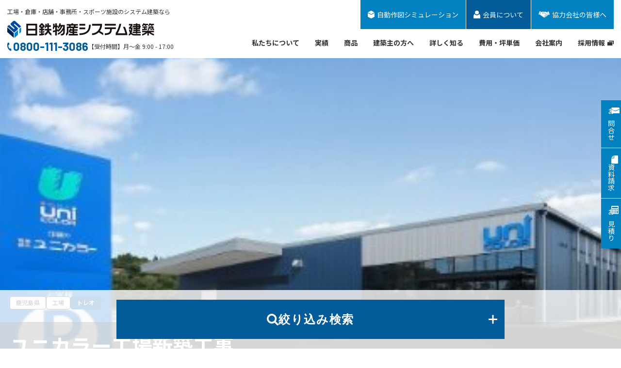

--- FILE ---
content_type: text/html
request_url: https://www.nst-sumisys.co.jp/case/detail/11654.html?pg=1&ck21=01&ck22=02&ck23=03&ck24=04&ck25=05&ck28=08/?ck22=02&rd4=02
body_size: 11230
content:
<!DOCTYPE html>
<html lang="ja">
<head prefix="og: http://ogp.me/ns# fb: http://ogp.me/ns/fb# article: http://ogp.me/ns/article#">
<meta charset="utf-8">
	<!-- SEO -->
	<title>ユニカラー工場新築工事｜日鉄物産システム建築</title>
	<meta name="keywords" content="システム建築,実績">
	<meta name="description" content="ユニカラー工場新築工事 | 日鉄物産システム建築のシステム建築が採用された物件の実績詳細です。実績は、工場、倉庫、店舗、事務所、スポーツ施設など用途別にご覧いただけます。">
	<!-- OGP -->
	<meta property="og:title" content="ユニカラー工場新築工事 | 日鉄物産システム建築株式会社">
	<meta property="og:description" content="ユニカラー工場新築工事 | 日鉄物産システム建築のシステム建築が採用された物件の実績詳細です。実績は、工場、倉庫、店舗、事務所、スポーツ施設など用途別にご覧いただけます。">
	<meta property="og:type" content="article">
	<meta property="og:url" content="https://www.nst-sumisys.co.jp/member/constfact/detail/11654.html">
	<link rel="canonical" href="https://www.nst-sumisys.co.jp/member/constfact/detail/11654.html">
	<meta property="og:locale" content="ja_JP">
	
	<meta property="og:image" content="https://www.nst-sumisys.co.jp/assets/img/common/thum_co.jpg">
	

	<!-- IE -->
	<meta http-equiv="X-UA-Compatible" content="IE=edge">
	<meta http-equiv="imagetoolbar" content="no">
	<meta name="format-detection" content="telephone=no">

	<!-- Settings -->
	<meta name="viewport" content="width=device-width, initial-scale=1.0, minimum-scale=1.0">
	<meta http-equiv="pragma" content="no-cache">
	<meta http-equiv="cache-control" content="no-cache">

	<link rel="icon" href="/assets/img/common/favicon.ico">

	<!-- CSS -->
	<link rel="preconnect" href="https://fonts.gstatic.com">
	<link href="https://fonts.googleapis.com/css2?family=Barlow:wght@400;500;700&family=Raleway:wght@500;700;900&family=Noto+Sans+JP:wght@400;500;700&family=Josefin+Sans:ital,wght@0,400;0,600;1,600&display=swap" rel="stylesheet"> 
	<link rel="stylesheet" href="/assets/fonts/fontawesome/css/all.css">
	<link rel="stylesheet" href="/assets/js/swiper/swiper-bundle.min.css">
	<link rel="stylesheet" href="/assets/css/style.css">
	<link rel="stylesheet" href="/assets/css/style_renew.css">
	

  <!-- Google Tag Manager -->
  <script>(function(w,d,s,l,i){w[l]=w[l]||[];w[l].push({'gtm.start':
  new Date().getTime(),event:'gtm.js'});var f=d.getElementsByTagName(s)[0],
  j=d.createElement(s),dl=l!='dataLayer'?'&l='+l:'';j.async=true;j.src=
  'https://www.googletagmanager.com/gtm.js?id='+i+dl;f.parentNode.insertBefore(j,f);
  })(window,document,'script','dataLayer','GTM-MVG77C');</script>
  <!-- End Google Tag Manager -->

<!-- パンくずリスト構造化データ -->
	<script type="application/ld+json">
		{
			"@context": "https://schema.org/", 
			"@type": "BreadcrumbList", 
			"itemListElement": [{
				"@type": "ListItem", 
				"position": 1, 
				"name": "ホーム",
				"item": "https://www.nst-sumisys.co.jp/"  
			},{
				"@type": "ListItem", 
				"position": 2, 
				"name": "実績一覧",
				"item": "https://www.nst-sumisys.co.jp/case/"  
			},{
				"@type": "ListItem", 
				"position": 3, 
				"name": "ユニカラー工場新築工事",
				"item": "https://www.nst-sumisys.co.jp/case/detail/11654.html"  
			}]
		}
	</script>
</head>
<body  class="case-detail"  class="case" >
  <!-- Google Tag Manager (noscript) -->
  <noscript><iframe src="https://www.googletagmanager.com/ns.html?id=GTM-MVG77C"
  height="0" width="0" style="display:none;visibility:hidden"></iframe></noscript>
  <!-- End Google Tag Manager (noscript) -->



	<header class="header container-padding">
		<div class="header__container">
			<div class="header__content">
				<p class="header__head">工場・倉庫・店舗・事務所・スポーツ施設のシステム建築なら</p>
				<div class="header__body">
					<div class="header__logo">
						<a href="/">
							<picture>
								<img src="/assets/img/common/logo_company01.svg" alt="日鉄物産システム建築">
							</picture>
						</a>
					</div>
					<div class="header__contact">
						<div class="header__tel">
							<a href="tel:08001113086"><img src="/assets/img/common/icon_tel01.svg" alt="電話番号">0800-111-3086</a>
						</div>
						<p class="header__time">【受付時間】月～金 9:00 - 17:00</p>
					</div>
				</div>
			</div>
			
			<nav class="header-nav">
				<ul class="header-nav-main__list">
					<li class="header-nav-main__item has-child"><a class="header-nav-main__link">私たちについて</a>
						<div class="header-nav-main__child">
							<div class="child__container">
								<p class="child__head">私たちについて</p>
								<ul class="child__list">
									<li class="child__item"><a href="/system/" class="child__link">システム建築とは</a></li>
									<li class="child__item"><a href="/about/" class="child__link">日鉄物産システム建築の強み</a></li>
								</ul>
							</div>
						</div>
					</li>
					<li class="header-nav-main__item has-child"><a class="header-nav-main__link">実績</a>
						<div class="header-nav-main__child">
							<div class="child__container">
								<p class="child__head">実績</p>
								<ul class="child__list">
									<!-- <li class="child__item"><a href="/movie/" class="child__link">動画一覧</a></li> -->
									<li class="child__item"><a href="/case/" class="child__link">実績一覧</a></li>
									<li class="child__item inside-link"><a href="/case/?fc[]=all" class="child__link">工場</a></li>
									<li class="child__item inside-link"><a href="/case/?wh[]=all" class="child__link">倉庫</a></li>
									<li class="child__item inside-link"><a href="/case/?st[]=all" class="child__link">店舗</a></li>
									<li class="child__item inside-link"><a href="/case/?of[]=all" class="child__link">事務所</a></li>
									<li class="child__item inside-link"><a href="/case/?sp[]=all" class="child__link">スポーツ施設</a></li>
									<li class="child__item inside-link"><a href="/case/?ot[]=all" class="child__link">その他</a></li>
								</ul>
							</div>
						</div>
					</li>
					<li class="header-nav-main__item has-child"><a class="header-nav-main__link">商品</a>
						<div class="header-nav-main__child">
							<div class="child__container">
								<p class="child__head">商品</p>
								<ul class="child__list">
									<li class="child__item"><a href="/products/" class="child__link">商品一覧</a></li>
									<li class="child__item"><a href="/products/tio.html" class="child__link">TIO（ティオ）</a></li>
																		<li class="child__item"><a href="/products/neo.html" class="child__link">NEO（ネオ）</a></li>
									<li class="child__item"><a href="/products/treo.html" class="child__link">TREO（トレオ）</a></li>
								</ul>
							</div>
						</div>
					</li>
					<li class="header-nav-main__item has-child"><a class="header-nav-main__link">建築主の方へ</a>
						<div class="header-nav-main__child">
							<div class="child__container">
								<p class="child__head">建築主の方へ</p>
								<ul class="child__list">
									<li class="child__item"><a href="/owner/" class="child__link">建築計画にあたり大切なこと</a></li>
									<li class="child__item"><a href="/owner/factory.html" class="child__link">工場を建てたい方へ</a></li>
									<li class="child__item"><a href="/owner/warehouse.html" class="child__link">倉庫を建てたい方へ</a></li>
									<li class="child__item"><a href="/owner/construction-company.html" class="child__link">建設会社をお探しなら</a></li>
								</ul>
							</div>
						</div>
					</li>
					<li class="header-nav-main__item has-child"><a class="header-nav-main__link">詳しく知る</a>
						<div class="header-nav-main__child">
							<div class="child__container">
								<p class="child__head">詳しく知る</p>
								<ul class="child__list">
									<li class="child__item"><a href="/flow/" class="child__link">ご注文の流れ</a></li>
									<li class="child__item"><a href="/faq/" class="child__link">よくある質問</a></li>
									<li class="child__item"><a href="/clientvoice/" class="child__link">お客様の声</a></li>
									<li class="child__item"><a href="/sample3d/" class="child__link">サンプル3D</a></li>
									<li class="child__item"><a href="/drawing/" class="child__link">自動作図シミュレーション</a></li>
								</ul>
							</div>
						</div>
					</li>
					<li class="header-nav-main__item has-child"><a class="header-nav-main__link">費用・坪単価</a>
						<div class="header-nav-main__child">
							<div class="child__container">
								<p class="child__head">費用・坪単価</p>
								<ul class="child__list">
									<li class="child__item"><a href="/cost/" class="child__link">費用・坪単価</a></li>
									<li class="child__item"><a href="/cost/factory.html" class="child__link">工場建築の費用・坪単価</a></li>
									<li class="child__item"><a href="/cost/warehouse.html" class="child__link">倉庫建築の費用・坪単価</a></li>
									<li class="child__item"><a href="/cost/store.html" class="child__link">店舗建築の費用・坪単価</a></li>
									<li class="child__item"><a href="/cost/office.html" class="child__link">事務所建築の費用・坪単価</a></li>
									<li class="child__item"><a href="/cost/gymnasium.html" class="child__link">スポーツ施設建築の費用・坪単価</a></li>
								</ul>
							</div>
						</div>
					</li>
					<li class="header-nav-main__item has-child"><a class="header-nav-main__link">会社案内</a>
						<div class="header-nav-main__child">
							<div class="child__container">
								<p class="child__head">会社案内</p>
								<ul class="child__list">
									<li class="child__item"><a href="/company/" class="child__link">会社概要</a></li>
                                    <li class="child__item"><a href="/company/greeting.html" class="child__link">代表挨拶</a></li>
									<li class="child__item"><a href="/company/history.html" class="child__link">沿革</a></li>
									<li class="child__item"><a href="/company/philosophy.html" class="child__link">企業理念</a></li>
									<li class="child__item"><a href="/company/brand.html" class="child__link">ブランド</a></li>
									<li class="child__item"><a href="/company/qualitypolicy.html" class="child__link">品質方針</a></li>
									<li class="child__item"><a href="/company/health_safety.html" class="child__link">労働安全衛生方針</a></li>
									<li class="child__item"><a href="/company/organization.html" class="child__link">組織図</a></li>
									<li class="child__item"><a href="/company/office.html" class="child__link">事業所情報</a></li>
									<li class="child__item"><a href="/company/positivedb.html" class="child__link">一般事業主行動計画</a></li>
								</ul>
							</div>
						</div>
					</li>
					<li class="header-nav-main__item"><a href="/recruit/" class="header-nav-main__link" target="_blank">採用情報
						<picture>
							<source srcset="/assets/img/common/icon_window02.svg" media="(max-width: 1023px)">
							<img src="/assets/img/common/icon_window01.svg" alt="別ウィンドウで開く">
						</picture>
					</a></li>
				</ul>
				<ul class="header-nav-sub__list -head">
					<li class="header-nav-sub__item u-disp--spnone2"><a href="/drawing/" class="header-nav-sub__link hoverimg"><span><img src="/assets/img/common/icon_box01.svg" alt="自動作図シミュレーション｜アイコン" width="14" height="15">自動作図シミュレーション</span></a></li>
					<li class="header-nav-sub__item u-disp--pcnone2"><a href="/contact/" class="header-nav-sub__link hoverimg"><span><img src="/assets/img/common/icon_mail01.svg" alt="お問い合わせ｜アイコン">お問合せ</span></a></li>
					<li class="header-nav-sub__item u-disp--pcnone2"><a href="/catalog/" class="header-nav-sub__link hoverimg"><span><img src="/assets/img/common/icon_document01.svg" alt="資料請求｜アイコン">資料請求</span></a></li>
					<li class="header-nav-sub__item u-disp--pcnone2"><a href="/estimate/" class="header-nav-sub__link hoverimg"><span><img src="/assets/img/common/icon_calculator01.svg" alt="お見積り｜アイコン">お見積り</span></a></li>
					<li class="header-nav-sub__item has-child"><a class="header-nav-sub__link hoverimg"><span><img src="/assets/img/common/icon_member01.svg" alt="会員について｜アイコン">会員について</span></a>
						<div class="header-nav-sub__child">
							<ul class="child__list">
								<li class="child__item"><a href="/member/" class="child__link">
									<picture>
										<source srcset="/assets/img/common/icon_lock02.svg" media="(max-width: 1023px)">
										<img src="/assets/img/common/icon_lock01.svg" alt="会員限定">
									</picture>
									会員専用ページ</a></li>
								<li class="child__item"><a href="/offer/" class="child__link">新規入会申込</a></li>
								<li class="child__item"><a href="/partner/" class="child__link">会員一覧</a></li>
							</ul>
						</div>
					</li>
					<li class="header-nav-sub__item u-disp--pcnone2"><a href="/drawing/" class="header-nav-sub__link hoverimg"><span><img src="/assets/img/common/icon_box01.svg" alt="自動作図シミュレーション｜アイコン" width="14" height="15">自動作図シミュレーション</span></a></li>
					<li class="header-nav-sub__item u-disp--spnone2"><a href="/supplier/" class="header-nav-sub__link hoverimg"><span><img src="/assets/img/common/icon_supplier01.svg" alt="協力会社の皆様へ｜アイコン" width="23" height="13">協力会社の皆様へ</span></a></li>
				</ul>
				<ul class="header-nav-sp__list">
					<li class="header-nav-sp__item"><a href="/news/" class="header-nav-sp__link">お知らせ</a></li>
					<li class="header-nav-sp__item"><a href="/guide/" class="header-nav-sp__link">利用規約</a></li>
					<li class="header-nav-sp__item"><a href="/policy/" class="header-nav-sp__link">個人情報保護方針</a></li>
					<li class="header-nav-sp__item"><a href="/sitemap/" class="header-nav-sp__link">サイトマップ</a></li>
					<li class="header-nav-sp__item -frame u-disp--pcnone2"><a href="/supplier/" class="header-nav-sp__link">協力会社の皆様へ</a></li>
				</ul>
			</nav>
			<div class="sp-menu">
				<a class="sp-menu__btn">
					<span class="sp-menu__line sp-menu__line--top"></span>
					<span class="sp-menu__line sp-menu__line--center"></span>
					<span class="sp-menu__line sp-menu__line--bottom"></span>
				</a>
			</div>
		</div>
	</header>

	<div class="side-menu">
		<ul class="header-nav-sub__list">
			<li class="header-nav-sub__item sp-none"><a href="/contact/" class="header-nav-sub__link hoverimg"><span><img src="/assets/img/common/icon_mail01.svg" alt="お問い合わせ｜アイコン">お問合せ</span></a></li>
			<li class="header-nav-sub__item"><a href="/catalog/" class="header-nav-sub__link hoverimg"><span><img src="/assets/img/common/icon_document01.svg" alt="資料請求｜アイコン">資料請求</span></a></li>
			<li class="header-nav-sub__item"><a href="/estimate/" class="header-nav-sub__link hoverimg"><span><img src="/assets/img/common/icon_calculator01.svg" alt="お見積り｜アイコン">お見積り</span></a></li>
		</ul>
	</div>


<main class="main-corporate">
  
    <!-- InstanceBeginEditable name="t-head" -->
    
    <section class="p-caseMv " style="background-image: url(https://www.nst-sumisys.co.jp/images/constfact/unicolor01.jpg);">
      <div class="p-caseMv__container">
        <div class="p-caseMv__contents">
          
            
            
            
              
          
            

            
              <p class="subCategory" style="display: none;">工場</li>
            

          <ul class="p-caseMv__label">
            <!-- 都道府県 -->
            
            <li class="p-caseMv__label-item -pref">鹿児島県日置市</li>
          
            <!-- 用途 -->
                      
              
              
              
                <li class="p-caseMv__label-item -parent">工場</li>
            
              
              
              <li class="p-caseMv__label-item -sub">工場</li>
            
              <li class="p-caseMv__label-item -sub">工場</li>
            
            <!-- 商品名 -->
            
              
                <li class="p-caseMv__label-item -products -bg-blue">トレオ</li>
              
          
            <!-- 動画 -->
            
          </ul>
                  <h1 class="p-caseMv__title">ユニカラー工場新築工事</h1>
        </div>
      </div>
    </section>
    <!-- InstanceEndEditable -->
    <div class="breadcrumb container-padding">
      <ul class="breadcrumb__list">
        <li class="breadcrumb__item"><a href="/" class="breadcrumb__link"><img src="/assets/img/common/icon_home01.svg" alt="ホームへ戻るボタン">ホーム</a></li>
        <!-- InstanceBeginEditable name="breadcrumb" -->
        <li class="breadcrumb__item"><a href="/case/" class="breadcrumb__link">実績一覧</a></li>
        <li class="breadcrumb__item">ユニカラー工場新築工事</li>
        <!-- InstanceEndEditable -->
      </ul>
    </div>
  


  <!-- InstanceBeginEditable name="content" -->

  <section class="t-case-detail container-padding">
    <div class="page__container l-caseDetail">
        
<div class="search-modal-btn">
        <button class="search-btn" data-modal="search-box">絞り込み検索
          <span class="open">
            <span class="line"></span>
            <span class="line"></span>
          </span>
        </button>
      </div>
      <div class="search-modal" id="search-box">
          <div class="p-search">
            <div class="p-search__head">
              <div class="p-search__inner">絞り込み検索</div>
              <button class="close" data-modal-close>
                <span class="line"></span>
                <span class="line"></span>
                <span class="text">とじる</span>
              </button>
            </div>
            <div class="p-search__body">
              <div class="p-search__inner">
                <form action="/case/index.php" method="get" id="search-form" name="searchform">
                  <p class="p-search__text">複数の条件をかけ合わせて絞り込むことができます。</p>
                  <div class="p-search__top">
                    <div class="purpose-area p-search__box">
                      <p class="p-search__title">
                        用途で探す
                        <a href="javascript:void(0)" class="p-search__reset" id="btn_purpose_all">全てチェック</a>
                        <a href="javascript:void(0)" class="p-search__reset" id="btn_purpose_clear">クリア</a>
                      </p>
                      <dl class="p-search__list">
                                                  <div class="p-search__item">
                            <dt class="title">工場</dt>
                            <dd class="content">
                              <label class="content-label"><input class="checkbox fc-all" type="checkbox" name="fc[]" value="all"  /><span class="checkbox-label">全て</span></label>
                                                              <label class="content-label"><input class="checkbox fc-item" type="checkbox" name="fc[]" value="07"  /><span class="checkbox-label">工場</span></label>
                                                              <label class="content-label"><input class="checkbox fc-item" type="checkbox" name="fc[]" value="04"  /><span class="checkbox-label">食品関連</span></label>
                                                              <label class="content-label"><input class="checkbox fc-item" type="checkbox" name="fc[]" value="05"  /><span class="checkbox-label">医療関連</span></label>
                                                          </dd>
                          </div>
                                                  <div class="p-search__item">
                            <dt class="title">倉庫</dt>
                            <dd class="content">
                              <label class="content-label"><input class="checkbox wh-all" type="checkbox" name="wh[]" value="all"  /><span class="checkbox-label">全て</span></label>
                                                              <label class="content-label"><input class="checkbox wh-item" type="checkbox" name="wh[]" value="09"  /><span class="checkbox-label">倉庫</span></label>
                                                              <label class="content-label"><input class="checkbox wh-item" type="checkbox" name="wh[]" value="02"  /><span class="checkbox-label">危険物</span></label>
                                                              <label class="content-label"><input class="checkbox wh-item" type="checkbox" name="wh[]" value="01"  /><span class="checkbox-label">冷蔵・冷凍・定温</span></label>
                                                              <label class="content-label"><input class="checkbox wh-item" type="checkbox" name="wh[]" value="06"  /><span class="checkbox-label">食品関連</span></label>
                                                              <label class="content-label"><input class="checkbox wh-item" type="checkbox" name="wh[]" value="04"  /><span class="checkbox-label">自動車関連</span></label>
                                                          </dd>
                          </div>
                                                  <div class="p-search__item">
                            <dt class="title">店舗</dt>
                            <dd class="content">
                              <label class="content-label"><input class="checkbox st-all" type="checkbox" name="st[]" value="all"  /><span class="checkbox-label">全て</span></label>
                                                              <label class="content-label"><input class="checkbox st-item" type="checkbox" name="st[]" value="06"  /><span class="checkbox-label">その他</span></label>
                                                              <label class="content-label"><input class="checkbox st-item" type="checkbox" name="st[]" value="02"  /><span class="checkbox-label">スーパー</span></label>
                                                              <label class="content-label"><input class="checkbox st-item" type="checkbox" name="st[]" value="03"  /><span class="checkbox-label">ドラッグストア</span></label>
                                                              <label class="content-label"><input class="checkbox st-item" type="checkbox" name="st[]" value="07"  /><span class="checkbox-label">店舗</span></label>
                                                              <label class="content-label"><input class="checkbox st-item" type="checkbox" name="st[]" value="05"  /><span class="checkbox-label">飲食店</span></label>
                                                          </dd>
                          </div>
                                                  <div class="p-search__item">
                            <dt class="title">事務所</dt>
                            <dd class="content">
                              <label class="content-label"><input class="checkbox of-all" type="checkbox" name="of[]" value="all"  /><span class="checkbox-label">全て</span></label>
                                                              <label class="content-label"><input class="checkbox of-item" type="checkbox" name="of[]" value="01"  /><span class="checkbox-label">事務所</span></label>
                                                          </dd>
                          </div>
                                                  <div class="p-search__item">
                            <dt class="title">スポーツ施設</dt>
                            <dd class="content">
                              <label class="content-label"><input class="checkbox sp-all" type="checkbox" name="sp[]" value="all"  /><span class="checkbox-label">全て</span></label>
                                                              <label class="content-label"><input class="checkbox sp-item" type="checkbox" name="sp[]" value="01"  /><span class="checkbox-label">スポーツ施設</span></label>
                                                          </dd>
                          </div>
                                                  <div class="p-search__item">
                            <dt class="title">その他</dt>
                            <dd class="content">
                              <label class="content-label"><input class="checkbox ot-all" type="checkbox" name="ot[]" value="all"  /><span class="checkbox-label">全て</span></label>
                                                              <label class="content-label"><input class="checkbox ot-item" type="checkbox" name="ot[]" value="01"  /><span class="checkbox-label">その他</span></label>
                                                          </dd>
                          </div>
                                              </dl>
                    </div>
                    <div class="other-area p-search__box">
                      <p class="p-search__title">
                        その他の条件で探す
                        <a href="javascript:void(0)" class="p-search__reset" id="btn_extra_filters_all">全てチェック</a>
                        <a href="javascript:void(0)" class="p-search__reset" id="btn_extra_filters_clear">クリア</a>
                      </p>
                      <dl class="p-search__list">
                        <div class="p-search__item">
                          <dt class="title">商品</dt>
                          <dd class="content">
                            <label class="content-label"><input class="checkbox pd-all" type="checkbox" name="pd[]" value="all" checked /><span class="checkbox-label">全て</span></label>
                                                          <label class="content-label"><input class="checkbox pd-item" type="checkbox" name="pd[]" value="01"  /><span class="checkbox-label">ティオ</span></label>
                                                          <label class="content-label"><input class="checkbox pd-item" type="checkbox" name="pd[]" value="02"  /><span class="checkbox-label">ネオ</span></label>
                                                          <label class="content-label"><input class="checkbox pd-item" type="checkbox" name="pd[]" value="03"  /><span class="checkbox-label">トレオ</span></label>
                                                      </dd>
                        </div>
                        <div class="p-search__item">
                          <dt class="title">階数</dt>
                          <dd class="content">
                            <label class="content-label"><input class="checkbox fl-all" type="checkbox" name="fl[]" value="all"
                                checked /><span class="checkbox-label">全て</span></label>
                                                          <label class="content-label"><input class="checkbox fl-item" type="checkbox" name="fl[]" value="01"  />
                                <span class="checkbox-label">
                                                                    1階建て
                                                                  </span>
                              </label>
                                                          <label class="content-label"><input class="checkbox fl-item" type="checkbox" name="fl[]" value="02"  />
                                <span class="checkbox-label">
                                                                    2階建て
                                                                  </span>
                              </label>
                                                          <label class="content-label"><input class="checkbox fl-item" type="checkbox" name="fl[]" value="03"  />
                                <span class="checkbox-label">
                                                                    一部2階建て
                                                                  </span>
                              </label>
                                                      </dd>
                        </div>
                        <div class="p-search__item">
                          <dt class="title">施工床面積</dt>
                          <dd class="content">
                          <label class="content-label"><input class="checkbox co-all" type="checkbox" name="co[]" value="all" checked /><span class="checkbox-label">全て</span></label>
                            <label class="content-label"><input class="checkbox co-item" type="checkbox" name="co[]" value="01"  /><span class="checkbox-label">～1,999m²</span></label>
                            <label class="content-label"><input class="checkbox co-item" type="checkbox" name="co[]" value="02"  /><span class="checkbox-label">2,000～4,999m²</span></label>
                            <label class="content-label"><input class="checkbox co-item" type="checkbox" name="co[]" value="03"  /><span class="checkbox-label">5,000m²～</span></label>
                          </dd>
                        </div>
                        <div class="p-search__item">
                          <dt class="title">外壁</dt>
                          <dd class="content">
                            <label class="content-label"><input class="checkbox ow-all" type="checkbox" name="ow[]" value="all"
                                checked /><span class="checkbox-label">全て</span></label>
                                                                                      <label class="content-label"><input class="checkbox ow-item" type="checkbox" name="ow[]" value="01"  /><span class="checkbox-label">SD角波</span></label>
                                                          <label class="content-label"><input class="checkbox ow-item" type="checkbox" name="ow[]" value="02"  /><span class="checkbox-label">FCパネル</span></label>
                                                          <label class="content-label"><input class="checkbox ow-item" type="checkbox" name="ow[]" value="03"  /><span class="checkbox-label">TSパネル</span></label>
                                                          <label class="content-label"><input class="checkbox ow-item" type="checkbox" name="ow[]" value="04"  /><span class="checkbox-label">Sパネル</span></label>
                                                          <label class="content-label"><input class="checkbox ow-item" type="checkbox" name="ow[]" value="05"  /><span class="checkbox-label">耐火Sパネル</span></label>
                                                          <label class="content-label"><input class="checkbox ow-item" type="checkbox" name="ow[]" value="06"  /><span class="checkbox-label">耐火Rパネル</span></label>
                                                          <label class="content-label"><input class="checkbox ow-item" type="checkbox" name="ow[]" value="07"  /><span class="checkbox-label">SD断熱角波</span></label>
                                                      </dd>
                        </div>
                        <div class="p-search__item">
                          <dt class="title">動画</dt>
                          <dd class="content">
                            <label class="content-label"><input class="checkbox mv-item" type="checkbox" name="mv[]" value="01"  /><span class="checkbox-label">あり</span></label>
                          </dd>
                        </div>
                      </dl>
                    </div>
                  </div>
                  <div class="p-search__bottom">
                    <div class="area-area">
                      <p class="p-search__title">
                        地域で探す
                        <span class="note">※どちらかの条件を<br class="u-disp--pcnone">選んでください</span>
                      </p>
                      <dl class="p-search__list">
                        <div class="p-search__item">
                          <dt class="title">都道府県</dt>
                          <dd class="content">
                            <div class="p-search__select">
                              <select name="pr[]" id="pref-select">
                                <option value="">選択してください</option>
                                <option value="all" >全て</option>
                                                                  <option value="01" >北海道</option>
                                                                  <option value="02" >青森県</option>
                                                                  <option value="03" >岩手県</option>
                                                                  <option value="04" >宮城県</option>
                                                                  <option value="05" >秋田県</option>
                                                                  <option value="06" >山形県</option>
                                                                  <option value="07" >福島県</option>
                                                                  <option value="08" >茨城県</option>
                                                                  <option value="09" >栃木県</option>
                                                                  <option value="10" >群馬県</option>
                                                                  <option value="11" >埼玉県</option>
                                                                  <option value="12" >千葉県</option>
                                                                  <option value="13" >東京都</option>
                                                                  <option value="14" >神奈川県</option>
                                                                  <option value="15" >新潟県</option>
                                                                  <option value="16" >富山県</option>
                                                                  <option value="17" >石川県</option>
                                                                  <option value="18" >福井県</option>
                                                                  <option value="19" >山梨県</option>
                                                                  <option value="20" >長野県</option>
                                                                  <option value="21" >岐阜県</option>
                                                                  <option value="22" >静岡県</option>
                                                                  <option value="23" >愛知県</option>
                                                                  <option value="24" >三重県</option>
                                                                  <option value="25" >滋賀県</option>
                                                                  <option value="26" >京都府</option>
                                                                  <option value="27" >大阪府</option>
                                                                  <option value="28" >兵庫県</option>
                                                                  <option value="29" >奈良県</option>
                                                                  <option value="30" >和歌山県</option>
                                                                  <option value="31" >鳥取県</option>
                                                                  <option value="32" >島根県</option>
                                                                  <option value="33" >岡山県</option>
                                                                  <option value="34" >広島県</option>
                                                                  <option value="35" >山口県</option>
                                                                  <option value="36" >徳島県</option>
                                                                  <option value="37" >香川県</option>
                                                                  <option value="38" >愛媛県</option>
                                                                  <option value="39" >高知県</option>
                                                                  <option value="40" >福岡県</option>
                                                                  <option value="41" >佐賀県</option>
                                                                  <option value="42" >長崎県</option>
                                                                  <option value="43" >熊本県</option>
                                                                  <option value="44" >大分県</option>
                                                                  <option value="45" >宮崎県</option>
                                                                  <option value="46" >鹿児島県</option>
                                                              </select>
                            </div>
                            <button type="button" class="pref-clear clear">クリア</button>
                          </dd>
                        </div>
                        <div class="p-search__item">
                          <dt class="title">エリア</dt>
                          <dd class="content">
                            <div class="p-search__select">
                              <select name="ar[]" id="area-select">
                                <option value="">選択してください</option>
                                <option value="all" >全て</option>
                                                                  <option value="01" >北海道地区</option>
                                                                  <option value="02" >東北地区</option>
                                                                  <option value="03" >関東･甲信地区</option>
                                                                  <option value="04" >中部地区</option>
                                                                  <option value="04" >北陸地区</option>
                                                                  <option value="03" >新潟地区</option>
                                                                  <option value="05" >関西地区</option>
                                                                  <option value="06" >中国地区</option>
                                                                  <option value="07" >四国地区</option>
                                                                  <option value="08" >九州地区</option>
                                                              </select>
                            </div>
                            <button type="button" class="area-clear clear">クリア</button>
                          </dd>
                        </div>
                      </dl>
                    </div>
                  </div>
                  <div class="p-search__btn-box"><input type="submit" class="p-search__btn" value="この条件で絞り込む"></div>
                  </form>
                  <form action="/case/index.php" method="post" name="f_search_reset">
                  <a href="javascript:f_search_reset.submit()" class="p-search__reset">条件をリセット</a>
                    <input type="hidden" name="fc[]"  value="">
                    <input type="hidden" name="wh[]" value="">
                    <input type="hidden" name="of[]" value="">
                    <input type="hidden" name="sp[]" value="">
                    <input type="hidden" name="st[]" value="">
                    <input type="hidden" name="ot[]" value="">
                    <input type="hidden" name="ow[]" value="">
                    <input type="hidden" name="co[]" value="">
                    <input type="hidden" name="fl[]" value="">
                    <input type="hidden" name="mv[]" value="">
                    <input type="hidden" name="pd[]" value="">
                    <input type="hidden" name="ar[]" value="">
                    <input type="hidden" name="pr[]" value="">
                  </form>
              </div>

            </div>
          </div>
        </div>

      <div class="l-caseDetail__main">
        <p class="l-caseDetail__text"></p>
        

        <!-- メイン -->
        <div class="l-caseDetail__slider swiper" data-caseDetail-slide>
          <ul class="l-caseDetail__list swiper-wrapper">
            
            <li class="l-caseDetail__item swiper-slide">
              <img class="l-caseDetail__img" src="https://www.nst-sumisys.co.jp/images/constfact/unicolor01.jpg" alt="">
            </li>
          
          
          
          
          </ul>

  <!-- 前後の矢印 -->
  <div class="swiper-button-next"></div>
  <div class="swiper-button-prev"></div>
        </div>

        <!-- サムネイル -->
<div class="swiper slider-thumbnail l-caseDetail__thumbnail">
  <div class="swiper-wrapper">
    
    <div class="swiper-slide">
      <img src="https://www.nst-sumisys.co.jp/images/constfact/unicolor01.jpg" alt="" />
    </div>
  
  
  
  
  </div>
</div>

<div class="p-caseDetailBox">
  <div class="p-caseDetail">
    <h3 class="p-caseDetail__title">物件情報</h3>
    <dl class="p-caseDetail__list">
    
      <div class="p-caseDetail__item">
        <dt class="title">商品名</dt>
        <dd class="content">トレオ</dd>
      </div>
      
      
      <div class="p-caseDetail__item">
        <dt class="title">用途</dt>
      <dd class="content">
      
      工場
      
      
      
      </dd>
      </div>
      
      
      <div class="p-caseDetail__item -purpose">
        <dt class="title">用途詳細</dt>
        <dd class="content">
        
      <span class="item">工場</span>
      ／
        <span class="item">工場</span>
      <span class="item">工場</span>
      </dd>
      </div>
    
    
      <div class="p-caseDetail__item">
        <dt class="title">建設地</dt>
        <dd class="content">鹿児島県日置市</dd>
      </div>
      
      
      <div class="p-caseDetail__item">
        <dt class="title">施工年月</dt>
        <dd class="content">2019年6月30日</dd>
      </div>
      
      
    </dl>
  </div>
  <div class="p-caseDetail">
    <h3 class="p-caseDetail__title">概要</h3>
    <dl class="p-caseDetail__list">
    
      <div class="p-caseDetail__item">
        <dt class="title">スパン長さ[m]</dt>
        <dd class="content precision2">43.45</dd>
      </div>
      
      
      <div class="p-caseDetail__item">
        <dt class="title">桁行き長さ [m]</dt>
        <dd class="content precision2">74.5</dd>
      </div>
      
      
      <div class="p-caseDetail__item">
        <dt class="title">施工床面積 [m²]</dt>
        <dd class="content precision2">3237.03</dd>
      </div>
      
      
      <div class="p-caseDetail__item">
        <dt class="title">軒高 [m]</dt>
        <dd class="content precision2">6.5</dd>
      </div>
      
      
      <div class="p-caseDetail__item">
        <dt class="title">階数 [階]</dt>
        <dd class="content">1</dd>
      </div>
      
    </dl>
  </div>
  <div class="p-caseDetail">
    <h3 class="p-caseDetail__title">仕様</h3>
    <dl class="p-caseDetail__list">
      <div class="p-caseDetail__item">
        <dt class="title">屋根</dt>
          <dd class="content">
          
            

            
              
                SD160I
                
              
            

            

            

            

          
          </dd>
      </div>
      <div class="p-caseDetail__item">
        <dt class="title">外壁</dt>
          <dd class="content">
          
            
            
            
              
                SD角波
                
              
            

            
              
            

            

            

          
          </dd>
      </div>
    </dl>
  </div>
</div>



      </div>


<div class="l-caseDetail__side">
  <!-- 類似 -->
  <p class="side-title">類似物件</p>

      <ul class="side-list">
              <li class="side-item">
          <a href="/case/detail/119722.html" class="side-link">
                          <img class="side-img" src="https://www.nst-sumisys.co.jp/images/constfact/58625c4fde06f3b88938e2575d9aadb63a0e2762.jpg" alt="">
                        <p class="side-text">㈱山村様宮城県亘理町新工場建設工事　工場棟																																			</p>
          </a>
        </li>
                <li class="side-item">
          <a href="/case/detail/82617.html" class="side-link">
                          <img class="side-img" src="https://www.nst-sumisys.co.jp/images/constfact/322dcf94cb79295e63a66c5774455d722738698f.jpg" alt="">
                        <p class="side-text">ＴＭＥＨジャパン北九州工場新築工事</p>
          </a>
        </li>
                <li class="side-item">
          <a href="/case/detail/82642.html" class="side-link">
                          <img class="side-img" src="https://www.nst-sumisys.co.jp/images/constfact/1e84e114dc3b46e8177e0d100a4775872fac3a8d.jpg" alt="">
                        <p class="side-text">田村プラント工業(株)岡山事業所曽根工場新築工事</p>
          </a>
        </li>
                <li class="side-item">
          <a href="/case/detail/82611.html" class="side-link">
                          <img class="side-img" src="https://www.nst-sumisys.co.jp/images/constfact/ed9fedffc3481c77d073663eac3a0d8ffc24ef1c.jpg" alt="">
                        <p class="side-text">日本インシュレーション㈱JIC岐阜物流センター新築工事</p>
          </a>
        </li>
                <li class="side-item">
          <a href="/case/detail/82594.html" class="side-link">
                          <img class="side-img" src="https://www.nst-sumisys.co.jp/images/constfact/e3630881e517080c05a140ea1e3e705fc3fbf2dc.jpg" alt="">
                        <p class="side-text">大橋機産㈱　川内工場　第二工場新築工事</p>
          </a>
        </li>
            </ul>
    <!-- 同じエリア -->
  <p class="side-title">同じエリアの物件</p>

      <ul class="side-list">
              <li class="side-item">
          <a href="/case/detail/51962.html" class="side-link">
                          <img class="side-img" src="https://www.nst-sumisys.co.jp/images/constfact/b141aba7d00cb7c47b822a388e348529e642643b.jpg" alt="">
                        <p class="side-text">しみず運送株式会社　倉庫新築工事</p>
          </a>
        </li>
                <li class="side-item">
          <a href="/case/detail/51961.html" class="side-link">
                          <img class="side-img" src="https://www.nst-sumisys.co.jp/images/constfact/11b2b4553070ac052678fbedea05b43061f19675.JPG" alt="">
                        <p class="side-text">令和３年度農畜産物輸出拡大施設整備事業集出荷貯蔵施設建築工事</p>
          </a>
        </li>
                <li class="side-item">
          <a href="/case/detail/51949.html" class="side-link">
                          <img class="side-img" src="https://www.nst-sumisys.co.jp/images/constfact/53f369c9a9c7fa911b44b8182e1a727786c68ea4.jpg" alt="">
                        <p class="side-text">ヤマグチ㈱　鉄筋加工場新築工事</p>
          </a>
        </li>
                <li class="side-item">
          <a href="/case/detail/51823.html" class="side-link">
                          <img class="side-img" src="https://www.nst-sumisys.co.jp/images/constfact/a17c3b93bc442c04233a91b293db3b6e0c40cd36.jpg" alt="">
                        <p class="side-text">第一ビル管理㈱鹿児島支店新築工事</p>
          </a>
        </li>
            </ul>
  
</div>

    </div>
  </section>

  <!-- InstanceEndEditable -->

</main>

	<aside class="aside-nav container-padding">
		<div class="aside-nav__container">
			<a href="/flow/" class="aside-nav__link" style="background-image: url(/assets/img/top/photo_top_flow01.jpg);">
				<div class="aside-nav__text">
					<h3 class="title">ご注文の流れ</h3>
					<p class="description">Order flow</p>
				</div>
			</a>
			<a href="/clientvoice/" class="aside-nav__link" style="background-image: url(/assets/img/top/photo_top_voice01.jpg);">
				<div class="aside-nav__text">
					<h3 class="title">お客様の声</h3>
					<p class="description">Voice</p>
				</div>
			</a>
			<a href="/faq/" class="aside-nav__link" style="background-image: url(/assets/img/top/photo_top_faq01.jpg);">
				<div class="aside-nav__text">
					<h3 class="title">よくある質問</h3>
					<p class="description">FAQ</p>
				</div> 
			</a>
			<a href="/drawing/" class="aside-nav__link" style="background-image: url(/assets/img/top/photo_top_simulation01.jpg);">
				<div class="aside-nav__text">
					<h3 class="title">自動作図<br>シミュレーション</h3>
					<p class="description">Automatic drawing simulation</p>
				</div>
			</a>
		</div>
	</aside>

	<aside class="aside-cta container-padding">
		<div class="aside-cta__container">
			<h2 class="aside-cta__title">お問合せ・資料請求・<span class="br-under-small"></span>お見積りはこちら</h2>
			<ul class="aside-cta__list">
				<li class="aside-cta__item"><a href="/contact/" class="aside-cta__link">お問合せ</a></li>
				<li class="aside-cta__item"><a href="/catalog/" class="aside-cta__link">資料請求</a></li>
				<li class="aside-cta__item"><a href="/estimate/" class="aside-cta__link">お見積り</a></li>
			</ul>
			<p class="aside-cta__tel"><a href="tel:08001113086"><img src="/assets/img/common/icon_tel02.svg" alt="電話番号">0800-111-3086<span>［通話無料］</span></a></p>
			<p class="aside-cta__text">最寄りの事務所にお繋ぎいたします。<br>
				【受付時間】月～金 9:00-17:00</p>
		</div>
	</aside>

	<footer class="footer container-padding">
		<div class="footer__container">
			<div class="footer__content">
				<div class="footer-info">
                    <a href="/" class="footer-info__logo">
                        <picture>
                            <img src="/assets/img/common/logo_company02.svg" alt="日鉄物産システム建築">
                        </picture>
                    </a>
					<p class="footer-info__address">〒105-0021<br>東京都港区東新橋1丁目9-2 汐留住友ビル</p>
					<p class="footer-info__tel"><a href="tel:08001113086"><img src="/assets/img/common/icon_tel01.svg" alt="電話番号">0800-111-3086</a></p>
					<p class="footer-info__time">【受付時間】月～金 9:00-17:00</p>
					<ul class="footer-info__list">
						<li class="footer-info__item"><a href="/contact/" class="footer-info__link">お問合せ</a></li>
						<li class="footer-info__item"><a href="/catalog/" class="footer-info__link">資料請求</a></li>
						<li class="footer-info__item"><a href="/estimate/" class="footer-info__link">お見積り</a></li>
					</ul>
				</div>
				<nav class="footer-nav">
					<div class="footer-nav__content01">
						<p class="footer-nav__head">私たちについて</p>
						<ul class="footer-nav__list">
							<li class="footer-nav__item"><a href="/system/" class="footer-nav__link">システム建築とは</a></li>
							<li class="footer-nav__item"><a href="/about/" class="footer-nav__link">日鉄物産システム建築の強み</a></li>
						</ul>
						<p class="footer-nav__head">実績</p>
						<ul class="footer-nav__list">
							<!-- <li class="footer-nav__item"><a href="/movie/" class="footer-nav__link">動画一覧</a></li> -->
							<li class="footer-nav__item"><a href="/case/" class="footer-nav__link">実績一覧</a></li>
							<li class="footer-nav__item inside-link"><a href="/case/?fc[]=all" class="footer-nav__link">工場</a></li>
							<li class="footer-nav__item inside-link"><a href="/case/?wh[]=all" class="footer-nav__link">倉庫</a></li>
							<li class="footer-nav__item inside-link"><a href="/case/?st[]=all" class="footer-nav__link">店舗</a></li>
							<li class="footer-nav__item inside-link"><a href="/case/?of[]=all" class="footer-nav__link">事務所</a></li>
							<li class="footer-nav__item inside-link"><a href="/case/?sp[]=all" class="footer-nav__link">スポーツ施設</a></li>
							<li class="footer-nav__item inside-link"><a href="/case/?ot[]=all" class="footer-nav__link">その他</a></li>
						</ul>
					</div>
					<div class="footer-nav__content02">
						<p class="footer-nav__head">商品</p>
						<ul class="footer-nav__list">
							<li class="footer-nav__item"><a href="/products/" class="footer-nav__link">商品一覧</a></li>
							<li class="footer-nav__item"><a href="/products/tio.html" class="footer-nav__link">TiO（ティオ）</a></li>
                            <li class="footer-nav__item"><a href="/products/neo.html" class="footer-nav__link">NEO（ネオ）</a></li>
							<li class="footer-nav__item"><a href="/products/treo.html" class="footer-nav__link">TREO（トレオ）</a></li>
						</ul>
						<p class="footer-nav__head">建築主の方へ</p>
						<ul class="footer-nav__list">
							<li class="footer-nav__item"><a href="/owner/" class="footer-nav__link">建築計画にあたり大切なこと</a></li>
							<li class="footer-nav__item"><a href="/owner/factory.html" class="footer-nav__link">工場を建てたい方へ</a></li>
							<li class="footer-nav__item"><a href="/owner/warehouse.html" class="footer-nav__link">倉庫を建てたい方へ</a></li>
							<li class="footer-nav__item"><a href="/owner/construction-company.html" class="footer-nav__link">建設会社をお探しなら</a></li>
						</ul>
					</div>
					<div class="footer-nav__content03">
						<p class="footer-nav__head">詳しく知る</p>
						<ul class="footer-nav__list">
							<li class="footer-nav__item"><a href="/flow/" class="footer-nav__link">ご注文の流れ</a></li>
							<li class="footer-nav__item"><a href="/faq/" class="footer-nav__link">よくある質問</a></li>
							<li class="footer-nav__item"><a href="/clientvoice/" class="footer-nav__link">お客様の声</a></li>
							<li class="footer-nav__item"><a href="/sample3d/" class="footer-nav__link">サンプル3D</a></li>
							<li class="footer-nav__item"><a href="/drawing/" class="footer-nav__link">自動作図シミュレーション</a></li>
						</ul>
						<p class="footer-nav__head">費用・坪単価</p>
						<ul class="footer-nav__list">
							<li class="footer-nav__item"><a href="/cost/" class="footer-nav__link">費用・坪単価</a></li>
							<li class="footer-nav__item"><a href="/cost/factory.html" class="footer-nav__link">工場建築の費用・坪単価</a></li>
							<li class="footer-nav__item"><a href="/cost/warehouse.html" class="footer-nav__link">倉庫建築の費用・坪単価</a></li>
							<li class="footer-nav__item"><a href="/cost/store.html" class="footer-nav__link">店舗建築の費用・坪単価</a></li>
							<li class="footer-nav__item"><a href="/cost/office.html" class="footer-nav__link">事務所建築の費用・坪単価</a></li>
							<li class="footer-nav__item"><a href="/cost/gymnasium.html" class="footer-nav__link">スポーツ施設建築の費用・坪単価</a></li>
						</ul>
					</div>
					<div class="footer-nav__content04">
						<p class="footer-nav__head">会社案内</p>
						<ul class="footer-nav__list">
							<li class="footer-nav__item"><a href="/company/" class="footer-nav__link">会社概要</a></li>
                            <li class="footer-nav__item"><a href="/company/greeting.html" class="footer-nav__link">代表挨拶</a></li>
							<li class="footer-nav__item"><a href="/company/history.html" class="footer-nav__link">沿革</a></li>
							<li class="footer-nav__item"><a href="/company/philosophy.html" class="footer-nav__link">企業理念</a></li>
							<li class="footer-nav__item"><a href="/company/brand.html" class="footer-nav__link">ブランド</a></li>
							<li class="footer-nav__item"><a href="/company/qualitypolicy.html" class="footer-nav__link">品質方針</a></li>
							<li class="footer-nav__item"><a href="/company/health_safety.html" class="footer-nav__link">労働安全衛生方針</a></li>
							<li class="footer-nav__item"><a href="/company/organization.html" class="footer-nav__link">組織図</a></li>
							<li class="footer-nav__item"><a href="/company/office.html" class="footer-nav__link">事業所情報</a></li>
							<li class="footer-nav__item"><a href="/company/positivedb.html" class="footer-nav__link">一般事業主行動計画</a></li>
							<li class="footer-nav__item"><a href="/recruit/" class="footer-nav__link" target="_blank">採用情報<img src="/assets/img/common/icon_window01.svg" alt="別ウィンドウで開く"></a></li>
						</ul>
						<p class="footer-nav__head">会員について</p>
						<ul class="footer-nav__list">
							<li class="footer-nav__item"><a href="/member/" class="footer-nav__link">会員専用ページ<img src="/assets/img/common/icon_lock01.svg" alt="会員限定"></a></li>
							<li class="footer-nav__item"><a href="/offer/" class="footer-nav__link">新規入会申し込み</a></li>
							<li class="footer-nav__item"><a href="/partner/" class="footer-nav__link">会員一覧</a></li>
						</ul>
					</div>
				</nav>
			</div>
			<div class="footer-side">
				<ul class="footer-side__list">
                    <li class="footer-side__item news"><a href="/news/" class="footer-side__link">お知らせ</a></li>
					<li class="footer-side__item"><a href="/guide/" class="footer-side__link">利用規約</a></li>
					<li class="footer-side__item"><a href="/policy/" class="footer-side__link">個人情報保護方針</a></li>
					<li class="footer-side__item"><a href="/cookie-policy/" class="footer-side__link">クッキー使用について</a></li>
					<li class="footer-side__item"><a href="/sitemap/" class="footer-side__link">サイトマップ</a></li>
					<li class="footer-side__item -frame"><a href="/supplier/" class="footer-side__link">協力会社の皆様へ</a></li>
				</ul>
				<p class="footer-side__copyright"><small>&copy;NST System Buildings Co.,Ltd.</small></p>
			</div>
		</div>
	</footer>

	<div id="pagetop"><a href="#"><img src="/assets/img/common/icon_to-top.svg" height="50" width="50" alt="ページトップへ戻るボタン"></a></div>

	<!-- js -->
	<script src="/assets/js/jquery-3.7.1.min.js" defer></script>
	<script src="/assets/js/swiper/swiper-bundle.min.js" defer></script>
	<script src="/assets/js/script.js" defer></script>

	

</body>
</html>




--- FILE ---
content_type: text/css
request_url: https://www.nst-sumisys.co.jp/assets/css/style.css
body_size: 42645
content:
@charset "UTF-8";
/* ========================================================================
	Foundation - ファウンデーション
======================================================================== */
/*	Reset
-------------------------------------------------------- */
html, body, div, span, object, iframe,
h1, h2, h3, h4, h5, h6, p, blockquote, pre,
abbr, address, cite, code,
del, dfn, em, img, ins, kbd, q, samp,
small, strong, sub, sup, var,
b, i,
dl, dt, dd, ol, ul, li,
fieldset, form, label, legend,
table, caption, tbody, tfoot, thead, tr, th, td,
article, aside, canvas, details, figcaption, figure,
footer, header, hgroup, menu, nav, section, summary,
time, mark, audio, video {
  margin: 0;
  padding: 0;
  border: 0;
  outline: 0;
  font-size: 100%;
  vertical-align: baseline;
  background: transparent;
}

h1, h2, h3, h4, h5, h6 {
  font-weight: normal;
}

article, aside, details, figcaption, figure,
footer, header, hgroup, menu, nav, section {
  display: block;
}

nav ul {
  list-style: none;
}

blockquote, q {
  quotes: none;
}

blockquote:before, blockquote:after,
q:before, q:after {
  content: "";
  content: none;
}

a {
  margin: 0;
  padding: 0;
  font-size: 100%;
  vertical-align: baseline;
  background: transparent;
}

ins {
  background-color: #ff9;
  color: #000;
  text-decoration: none;
}

mark {
  background-color: #ff9;
  color: #000;
  font-style: italic;
  font-weight: bold;
}

del {
  text-decoration: line-through;
}

abbr[title], dfn[title] {
  border-bottom: 1px dotted;
  cursor: help;
}

table {
  border-collapse: collapse;
  border-spacing: 0;
}

select {
  -webkit-appearance: none;
  -moz-appearance: none;
  appearance: none;
}

input[type=submit], input[type=button] {
  border-radius: 0;
  -webkit-box-sizing: content-box;
  -webkit-appearance: button;
  -moz-appearance: button;
       appearance: button;
}
input[type=submit]::-webkit-search-decoration, input[type=button]::-webkit-search-decoration {
  display: none;
}
input[type=submit]::focus, input[type=button]::focus {
  outline-offset: -2px;
}

/*	ベース設定
-------------------------------------------------------- */
*,
*:before,
*:after {
  -webkit-box-sizing: border-box;
          box-sizing: border-box;
}

html {
  font-size: 62.5%;
  overflow-x: auto;
}

html.is-fixed {
  overflow-x: visible;
}

body {
  background-color: #fff;
  color: #333;
  font-family: noto-sans-cjk-jp, "Noto Sans JP", "メイリオ", "ヒラギノ角ゴ Pro W3", "Hiragino Kaku Gothic Pro", "Verdana", "Helvetica", sans-serif;
  line-height: 1.5;
  overflow-x: hidden;
}

body.is-fixed {
  position: fixed;
  width: 100vw;
  height: 100vh;
}

li {
  list-style: none;
}

img {
  max-width: 100%;
  height: auto;
  vertical-align: bottom;
}

/* リンク設定
-------------------------------------------------------- */
a {
  color: inherit;
  text-decoration: none;
}

a:hover {
  opacity: 0.7;
  -webkit-transition: 0.3s;
  transition: 0.3s;
}

/*
// Clearfix
@mixin clearfix {
	&:after {
	  content: "";
	  display: block;
	  clear: both;
	}
}

// Block Centering
@mixin block-centering($w) {
	display: block;
	width: $w;
	margin-right: auto;
	margin-left: auto;
}

// Transition
@mixin transition($property:all, $value: 0.3s, $easing: ease) {
	transition: $property $value $easing;
}

// Hover
@mixin text-hover-lighten($c, $op:10%) {
	&:hover {
		color: lighten($c, $op);
		transition: all 0.3s ease;
	}
}

@mixin text-hover-darken($c, $op:20%) {
	&:hover {
		color: darken($c, $op);
		transition: all 0.3s ease;
	}
}

@mixin bg-hover-lighten($bgc, $op:10%) {
	&:hover {
		background-color: lighten($bgc, $op);
		transition: all 0.3s ease;
	}
}

@mixin bg-hover-darken($bgc, $op:10%) {
	&:hover {
		background-color: darken($bgc, $op);
		transition: all 0.3s ease;
	}
}



// 文字詰め
@mixin kerning {
	font-feature-settings: "palt";
}

// サムネイルのマスク
@mixin mask-thumbnail($height) {
	position: relative;
	width: 100%;

	&:before {
		content: "";
		display: block;
		padding-top: $height;
	}

	& > div {
		position: absolute;
		top: 0;
		left: 0;
		width: 100%;
		height: 100%;
	}

	img {
		object-fit: cover;
		width: 100%;
		height: 100%;
	}

}

// ボックスシャドウ
@mixin box-shadow($x:0, $y:0, $blur:10px, $color: rgba(0,0,0,0.2)) {
	box-shadow: $x $y $blur $color;
}

// テキストシャドウ
@mixin text-shadow($x:0, $y:0, $blur:10px, $color: rgba(0,0,0,0.5)) {
	text-shadow: $x $y $blur $color;
}
*/
/* ========================================================================
	Layout - レイアウト
======================================================================== */
/*	ヘッダー
-------------------------------------------------------- */
.header {
  position: fixed;
  top: 0;
  left: 0;
  z-index: 100;
  width: 100%;
  height: 12rem;
  background: #fff;
  -webkit-transition: 0.3s;
  transition: 0.3s;
}
@media only screen and (max-width: 1023px) {
  .header {
    height: 6rem;
  }
}
.header__container {
  display: -webkit-box;
  display: -ms-flexbox;
  display: flex;
  -webkit-box-pack: justify;
      -ms-flex-pack: justify;
          justify-content: space-between;
  max-width: 1760px;
  height: 100%;
}
@media only screen and (max-width: 1023px) {
  .header__container {
    -webkit-box-align: center;
        -ms-flex-align: center;
            align-items: center;
  }
}
.header__head {
  font-size: 1.2rem;
  margin: 1.5rem 0 2rem;
}
@media only screen and (max-width: 1600px) {
  .header__head {
    margin: 1.5rem 0 1rem;
  }
}
@media only screen and (max-width: 1023px) {
  .header__head {
    display: none;
  }
}
.header__body {
  display: -webkit-box;
  display: -ms-flexbox;
  display: flex;
  -webkit-box-align: center;
      -ms-flex-align: center;
          align-items: center;
}
@media only screen and (max-width: 1600px) {
  .header__body {
    display: block;
  }
}
.header__logo {
  margin-right: 2rem;
}
@media only screen and (max-width: 1023px) {
  .header__logo {
    max-width: 20rem;
  }
}
.header__contact {
  display: -webkit-box;
  display: -ms-flexbox;
  display: flex;
  -webkit-box-align: center;
      -ms-flex-align: center;
          align-items: center;
}
.header__tel {
  font-family: "Barlow", noto-sans-cjk-jp, "Noto Sans JP", "ヒラギノ角ゴ Pro W3", "Hiragino Kaku Gothic Pro", "Verdana", "Helvetica", sans-serif;
  font-size: 2.4rem;
  font-weight: 700;
  color: #035c99;
}
@media only screen and (max-width: 1023px) {
  .header__tel {
    display: none;
  }
}
.header__tel img {
  vertical-align: baseline;
  margin-right: 0.3rem;
}
.header__time {
  font-size: 1.2rem;
}
@media only screen and (max-width: 1023px) {
  .header__time {
    display: none;
  }
}
@media only screen and (min-width: 1024px) {
  .header-nav {
    display: -webkit-box !important;
    display: -ms-flexbox !important;
    display: flex !important;
    -webkit-box-orient: vertical;
    -webkit-box-direction: normal;
        -ms-flex-direction: column;
            flex-direction: column;
  }
}
@media only screen and (max-width: 1023px) {
  .header-nav {
    display: none;
    position: fixed;
    top: 0;
    left: 0;
    z-index: 1000;
    width: 100%;
    height: 100vh;
    background: #0280c0;
    margin-top: 6rem;
    padding-bottom: 6rem;
    overflow: scroll;
  }
}
.header-nav-main__list {
  -webkit-box-ordinal-group: 3;
      -ms-flex-order: 2;
          order: 2;
  display: -webkit-box;
  display: -ms-flexbox;
  display: flex;
  -webkit-box-pack: end;
      -ms-flex-pack: end;
          justify-content: flex-end;
  -webkit-box-align: center;
      -ms-flex-align: center;
          align-items: center;
}
@media only screen and (max-width: 1023px) {
  .header-nav-main__list {
    display: block;
  }
}
.header-nav-main__item {
  height: 6rem;
  font-size: 1.4rem;
  font-weight: 700;
  border-bottom: 3px solid #fff;
  margin: 0 2rem;
}
@media only screen and (max-width: 1600px) {
  .header-nav-main__item {
    margin: 0 1.6rem;
  }
}
@media only screen and (max-width: 1200px) {
  .header-nav-main__item {
    font-size: 1.2rem;
    margin: 0 1rem;
  }
}
@media only screen and (max-width: 1023px) {
  .header-nav-main__item {
    height: auto;
    font-size: 1.5rem;
    color: #fff;
    border-bottom: 1px solid #fff;
    margin: 0;
  }
}
@media only screen and (min-width: 1024px) {
  .header-nav-main__item:hover {
    border-bottom: 3px solid #035c99;
  }
}
.header-nav-main__item:last-child {
  margin-right: 0;
}
.header-nav-main__item img {
  margin: 0 0 0.5rem 0.5rem;
}
@media only screen and (max-width: 1023px) {
  .header-nav-main__item.has-child > a {
    position: relative;
  }
}
@media only screen and (max-width: 1023px) {
  .header-nav-main__item.has-child > a::before, .header-nav-main__item.has-child > a::after {
    content: "";
    display: block;
    position: absolute;
    top: 0;
    right: 1.5rem;
    bottom: 0;
    margin: auto;
    width: 1.2rem;
    height: 0.2rem;
    background-color: #fff;
    -webkit-transition: 0.2s;
    transition: 0.2s;
  }
}
@media only screen and (max-width: 1023px) {
  .header-nav-main__item.has-child > a::after {
    transform: rotate(90deg);
    -webkit-transform: rotate(90deg);
  }
}
@media only screen and (max-width: 1023px) {
  .header-nav-main__item.has-child > a.on::after {
    transform: rotate(0);
    -webkit-transform: rotate(0);
  }
}
@media only screen and (max-width: 1600px) {
  .header-nav-main__item.header-member {
    margin: 0 1.2rem;
  }
}
@media only screen and (max-width: 1200px) {
  .header-nav-main__item.header-member {
    margin: 0 0.5rem;
  }
}
.header-nav-main__link {
  display: -webkit-box;
  display: -ms-flexbox;
  display: flex;
  -webkit-box-pack: center;
      -ms-flex-pack: center;
          justify-content: center;
  -webkit-box-align: center;
      -ms-flex-align: center;
          align-items: center;
  height: 100%;
  cursor: pointer;
}
@media only screen and (max-width: 1023px) {
  .header-nav-main__link {
    -webkit-box-pack: start;
        -ms-flex-pack: start;
            justify-content: flex-start;
    padding: 1.5rem 0 1.5rem 1.5rem;
  }
}
.header-nav-main__child {
  display: none;
  position: absolute;
  top: 12rem;
  left: 0;
  z-index: 100;
  width: 100%;
  min-height: 20rem;
  background: #0280c0;
  padding: 5rem 0;
}
@media only screen and (max-width: 1023px) {
  .header-nav-main__child {
    position: static;
    min-height: auto;
    padding: 0;
  }
}
.header-nav-main__child .child__container {
  max-width: 980px;
  color: #fff;
}
@media only screen and (max-width: 1023px) {
  .header-nav-main__child .child__container {
    max-width: 100%;
  }
}
.header-nav-main__child .child__head {
  font-size: 3.2rem;
  margin-bottom: 2.5rem;
}
@media only screen and (max-width: 1023px) {
  .header-nav-main__child .child__head {
    display: none;
  }
}
.header-nav-main__child .child__list {
  display: -webkit-box;
  display: -ms-flexbox;
  display: flex;
  -ms-flex-wrap: wrap;
      flex-wrap: wrap;
}
@media only screen and (max-width: 1023px) {
  .header-nav-main__child .child__list {
    display: block;
  }
}
.header-nav-main__child .child__item {
  font-family: "メイリオ", noto-sans-cjk-jp, "Noto Sans JP", "ヒラギノ角ゴ Pro W3", "Hiragino Kaku Gothic Pro", "Verdana", "Helvetica", sans-serif;
  font-size: 1.3rem;
  font-weight: 400;
  margin: 0 4.3rem 2rem 0;
}
@media only screen and (max-width: 1023px) {
  .header-nav-main__child .child__item {
    font-size: 1.5rem;
    border-top: 1px solid rgba(255, 255, 255, 0.5);
    margin: 0;
  }
}
@media only screen and (min-width: 1024px) {
  .header-nav-main__child .child__item.inside-link {
    margin-right: 2.3rem;
  }
}
.header-nav-main__child .child__item.inside-link > a {
  position: relative;
  padding-left: 2rem;
}
@media only screen and (max-width: 1023px) {
  .header-nav-main__child .child__item.inside-link > a {
    padding-left: 5.5rem;
  }
}
.header-nav-main__child .child__item.inside-link > a::before {
  content: "ー";
  font-size: 0.8em;
  position: absolute;
  top: 50%;
  left: 0;
  -webkit-transform: translateY(-50%);
          transform: translateY(-50%);
}
@media only screen and (max-width: 1023px) {
  .header-nav-main__child .child__item.inside-link > a::before {
    left: 3.5rem;
  }
}
@media only screen and (min-width: 1024px) {
  .header-nav-main__child .child__item.inside-link > a::after {
    display: none;
  }
}
.header-nav-main__child .child__link {
  position: relative;
  padding-right: 1rem;
}
@media only screen and (max-width: 1023px) {
  .header-nav-main__child .child__link {
    display: block;
    padding: 1.5rem 0 1.5rem 3.5rem;
  }
}
.header-nav-main__child .child__link::after {
  font-family: "Font Awesome 5 Free";
  font-weight: 900;
  font-size: 0.8em;
  content: "\f054";
  position: absolute;
  top: 50%;
  right: -0.5em;
  -webkit-transform: translateY(-50%);
          transform: translateY(-50%);
}
@media only screen and (max-width: 1023px) {
  .header-nav-main__child .child__link::after {
    right: 1.7rem;
  }
}
.header-nav-sub__list {
  -webkit-box-ordinal-group: 2;
      -ms-flex-order: 1;
          order: 1;
  display: -webkit-box;
  display: -ms-flexbox;
  display: flex;
  -webkit-box-pack: end;
      -ms-flex-pack: end;
          justify-content: flex-end;
  -webkit-box-align: center;
      -ms-flex-align: center;
          align-items: center;
}
@media only screen and (max-width: 1023px) {
  .header-nav-sub__list {
    display: block;
  }
}
.header-nav-sub__item {
  position: relative;
  width: 15rem;
  height: 6rem;
  font-size: 1.4rem;
  color: #fff;
}
@media only screen and (max-width: 1023px) {
  .header-nav-sub__item {
    width: 100%;
    height: auto;
    font-size: 1.6rem;
    font-weight: 700;
    border-bottom: 1px solid #fff;
  }
}
.header-nav-sub__item:nth-of-type(1) span, .header-nav-sub__item:nth-of-type(2) span {
  border-right: 1px solid #fff;
}
@media only screen and (max-width: 1023px) {
  .header-nav-sub__item:nth-of-type(1) span, .header-nav-sub__item:nth-of-type(2) span {
    border-right: none;
  }
}
.header-nav-sub__item img {
  margin-right: 0.5rem;
}
@media only screen and (max-width: 1023px) {
  .header-nav-sub__item img {
    margin: 0.1rem 1rem 0 0;
  }
}
.header-nav-sub__item.has-child > a {
  background: #035c99;
}
@media only screen and (max-width: 1023px) {
  .header-nav-sub__item.has-child > a {
    position: relative;
  }
}
.header-nav-sub__item.has-child > a:hover {
  color: #035c99;
  background: #d3ebfc;
}
@media only screen and (max-width: 1023px) {
  .header-nav-sub__item.has-child > a::before, .header-nav-sub__item.has-child > a::after {
    content: "";
    display: block;
    position: absolute;
    top: 0;
    right: 1.5rem;
    bottom: 0;
    margin: auto;
    width: 1.2rem;
    height: 0.2rem;
    background-color: #fff;
    -webkit-transition: 0.2s;
    transition: 0.2s;
  }
}
@media only screen and (max-width: 1023px) {
  .header-nav-sub__item.has-child > a::after {
    transform: rotate(90deg);
    -webkit-transform: rotate(90deg);
  }
}
@media only screen and (max-width: 1023px) {
  .header-nav-sub__item.has-child > a.on::after {
    transform: rotate(0);
    -webkit-transform: rotate(0);
  }
}
.header-nav-sub__link {
  display: block;
  height: 100%;
  background: #0280c0;
  padding: 1rem 0;
  cursor: pointer;
}
@media only screen and (max-width: 1023px) {
  .header-nav-sub__link {
    padding: 1.5rem 0;
  }
}
.header-nav-sub__link:hover {
  color: #0280c0;
  background: #e9f8ff;
}
.header-nav-sub__link span {
  display: -webkit-box;
  display: -ms-flexbox;
  display: flex;
  -webkit-box-pack: center;
      -ms-flex-pack: center;
          justify-content: center;
  -webkit-box-align: center;
      -ms-flex-align: center;
          align-items: center;
  height: 100%;
}
@media only screen and (max-width: 1023px) {
  .header-nav-sub__link span {
    -webkit-box-pack: start;
        -ms-flex-pack: start;
            justify-content: flex-start;
    padding-left: 1.5rem;
  }
}
.header-nav-sub__child {
  display: none;
  position: absolute;
  top: 7rem;
  right: 0;
  z-index: 100;
  background: #f8f8f8;
  border: 1px solid #dbdbdb;
}
@media only screen and (max-width: 1023px) {
  .header-nav-sub__child {
    position: static;
    width: 100%;
    background: #035c99;
    border: none;
  }
}
.header-nav-sub__child .child__list {
  display: -webkit-box;
  display: -ms-flexbox;
  display: flex;
}
@media only screen and (max-width: 1023px) {
  .header-nav-sub__child .child__list {
    display: block;
  }
}
.header-nav-sub__child .child__item {
  width: 15rem;
  font-size: 1.4rem;
  font-weight: 700;
  color: #333;
}
@media only screen and (max-width: 1023px) {
  .header-nav-sub__child .child__item {
    width: 100%;
    font-size: 1.5rem;
    color: #fff;
    border-top: 1px solid rgba(255, 255, 255, 0.5);
  }
}
.header-nav-sub__child .child__item:not(:last-child) > a {
  border-right: 1px solid #dbdbdb;
}
@media only screen and (max-width: 1023px) {
  .header-nav-sub__child .child__item:not(:last-child) > a {
    border: none;
  }
}
.header-nav-sub__child .child__item:last-child {
  position: relative;
}
.header-nav-sub__child .child__item:last-child::after {
  content: "";
  position: absolute;
  top: -1.1rem;
  left: 50%;
  -webkit-transform: translateX(-50%) rotate(-45deg);
          transform: translateX(-50%) rotate(-45deg);
  z-index: 1;
  width: 2rem;
  height: 2rem;
  background: #f8f8f8;
  border-top: 1px solid #dbdbdb;
  border-right: 1px solid #dbdbdb;
}
@media only screen and (max-width: 1023px) {
  .header-nav-sub__child .child__item:last-child::after {
    display: none;
  }
}
.header-nav-sub__child .child__link {
  display: -webkit-box;
  display: -ms-flexbox;
  display: flex;
  -webkit-box-pack: center;
      -ms-flex-pack: center;
          justify-content: center;
  -webkit-box-align: center;
      -ms-flex-align: center;
          align-items: center;
  padding: 0.5rem 0;
  margin: 1rem 0;
}
@media only screen and (max-width: 1023px) {
  .header-nav-sub__child .child__link {
    position: relative;
    -webkit-box-pack: start;
        -ms-flex-pack: start;
            justify-content: flex-start;
    padding: 1.5rem 0 1.5rem 3.5rem;
    margin: 0;
  }
}
@media only screen and (max-width: 1023px) {
  .header-nav-sub__child .child__link::after {
    font-family: "Font Awesome 5 Free";
    font-weight: 900;
    font-size: 0.8em;
    content: "\f054";
    position: absolute;
    top: 50%;
    right: 1.7rem;
    -webkit-transform: translateY(-50%);
            transform: translateY(-50%);
  }
}
.header-nav-sub__child .child__link img {
  margin: 0 0.5rem 0.3rem 0;
}
.header-nav-sp__list {
  padding: 2.5rem 0 15rem;
}
@media only screen and (min-width: 1024px) {
  .header-nav-sp__list {
    display: none;
  }
}
.header-nav-sp__item {
  font-family: "メイリオ", noto-sans-cjk-jp, "Noto Sans JP", "ヒラギノ角ゴ Pro W3", "Hiragino Kaku Gothic Pro", "Verdana", "Helvetica", sans-serif;
  font-size: 1.4rem;
  color: #fff;
  margin: 0 0 1rem 1.5rem;
}

.header-recruit {
  position: relative;
  height: 9rem;
  background: #fff;
}
@media only screen and (max-width: 1023px) {
  .header-recruit {
    height: 6rem;
  }
}
.header-recruit.container-padding {
  padding-right: 0;
}
.header-recruit__container {
  display: -webkit-box;
  display: -ms-flexbox;
  display: flex;
  -webkit-box-pack: justify;
      -ms-flex-pack: justify;
          justify-content: space-between;
  max-width: 1920px;
  height: 100%;
}
.header-recruit__logo {
  -webkit-box-flex: 0;
      -ms-flex: 0 1 47rem;
          flex: 0 1 47rem;
  text-align: center;
  padding-top: 2rem;
}
@media only screen and (max-width: 1600px) {
  .header-recruit__logo {
    -webkit-box-flex: 0;
        -ms-flex: 0 1 27rem;
            flex: 0 1 27rem;
  }
}
@media only screen and (max-width: 1200px) {
  .header-recruit__logo {
    max-width: 23rem;
  }
}
@media only screen and (max-width: 1023px) {
  .header-recruit__logo {
    max-width: 17rem;
    padding-top: 1.4rem;
  }
}
.header-recruit__logo .text {
  font-size: 1.4rem;
  font-weight: 700;
  letter-spacing: 0.6em;
}
@media only screen and (max-width: 1023px) {
  .header-recruit__logo .text {
    font-size: 0.7rem;
  }
}
@media only screen and (min-width: 1024px) {
  .header-recruit-nav {
    display: -webkit-box !important;
    display: -ms-flexbox !important;
    display: flex !important;
  }
}
@media only screen and (max-width: 1023px) {
  .header-recruit-nav {
    display: none;
    position: fixed;
    top: 0;
    left: 0;
    z-index: 1000;
    width: 100%;
    height: 100vh;
    background: #0280c0;
    margin-top: 6rem;
    padding-bottom: 6rem;
    overflow: scroll;
  }
}
.header-recruit-nav__list {
  display: -webkit-box;
  display: -ms-flexbox;
  display: flex;
  -webkit-box-pack: end;
      -ms-flex-pack: end;
          justify-content: flex-end;
}
@media only screen and (max-width: 1023px) {
  .header-recruit-nav__list {
    display: block;
  }
}
.header-recruit-nav__item {
  font-size: 1.5rem;
  font-weight: 700;
  border-bottom: 3px solid #fff;
  margin: 0 3rem;
}
@media only screen and (max-width: 1600px) {
  .header-recruit-nav__item {
    margin: 0 1.6rem;
  }
}
@media only screen and (max-width: 1200px) {
  .header-recruit-nav__item {
    font-size: 1.2rem;
    margin: 0 1rem;
  }
}
@media only screen and (max-width: 1023px) {
  .header-recruit-nav__item {
    height: auto;
    font-size: 1.5rem;
    color: #fff;
    border-bottom: 1px solid #fff;
    margin: 0;
  }
}
@media only screen and (min-width: 1024px) {
  .header-recruit-nav__item:hover {
    border-bottom: 3px solid #035c99;
  }
}
.header-recruit-nav__item:last-child {
  margin-right: 0;
}
.header-recruit-nav__item img {
  vertical-align: middle;
  margin: 0 0 0.3rem 0.5rem;
}
.header-recruit-nav__item.has-child {
  position: relative;
  color: #fff;
  border: none;
}
.header-recruit-nav__item.has-child:hover {
  border: none;
}
.header-recruit-nav__item.has-child > a {
  position: relative;
  font-family: "Josefin Sans", noto-sans-cjk-jp, "Noto Sans JP", "ヒラギノ角ゴ Pro W3", "Hiragino Kaku Gothic Pro", "Verdana", "Helvetica", sans-serif;
  font-size: 1.9rem;
  font-weight: 400;
  width: 23rem;
  background: #002257;
}
@media only screen and (max-width: 1023px) {
  .header-recruit-nav__item.has-child > a {
    width: 100%;
    font-size: 1.6rem;
  }
}
.header-recruit-nav__item.has-child > a:hover {
  opacity: 0.9;
}
@media only screen and (max-width: 1023px) {
  .header-recruit-nav__item.has-child > a::before, .header-recruit-nav__item.has-child > a::after {
    content: "";
    display: block;
    position: absolute;
    top: 0;
    right: 1.5rem;
    bottom: 0;
    margin: auto;
    width: 1.2rem;
    height: 0.2rem;
    background-color: #fff;
    -webkit-transition: 0.2s;
    transition: 0.2s;
  }
}
@media only screen and (max-width: 1023px) {
  .header-recruit-nav__item.has-child > a::after {
    transform: rotate(90deg);
    -webkit-transform: rotate(90deg);
  }
}
@media only screen and (max-width: 1023px) {
  .header-recruit-nav__item.has-child > a.on::after {
    transform: rotate(0);
    -webkit-transform: rotate(0);
  }
}
.header-recruit-nav__link {
  display: -webkit-box;
  display: -ms-flexbox;
  display: flex;
  -webkit-box-pack: center;
      -ms-flex-pack: center;
          justify-content: center;
  -webkit-box-align: center;
      -ms-flex-align: center;
          align-items: center;
  height: 100%;
  text-align: center;
  cursor: pointer;
}
@media only screen and (max-width: 1023px) {
  .header-recruit-nav__link {
    -webkit-box-pack: start;
        -ms-flex-pack: start;
            justify-content: flex-start;
    text-align: left;
    padding: 1.5rem 0 1.5rem 1.5rem;
  }
}
.header-recruit-nav__link .item-head {
  display: block;
  font-family: "Josefin Sans", noto-sans-cjk-jp, "Noto Sans JP", "ヒラギノ角ゴ Pro W3", "Hiragino Kaku Gothic Pro", "Verdana", "Helvetica", sans-serif;
  font-size: 1.1rem;
  font-weight: 600;
  color: #004b9e;
  margin-bottom: 0.5rem;
}
@media only screen and (max-width: 1023px) {
  .header-recruit-nav__link .item-head {
    display: inline-block;
    color: #fff;
    margin-right: 1rem;
  }
}
.header-recruit-nav__child {
  display: none;
  position: absolute;
  top: 9rem;
  left: 0;
  z-index: 100;
  width: 100%;
}
@media only screen and (max-width: 1023px) {
  .header-recruit-nav__child {
    position: static;
    min-height: auto;
    padding: 0;
  }
}
.header-recruit-nav__child .child__item {
  font-size: 1.6rem;
  font-weight: 700;
  text-align: center;
}
@media only screen and (max-width: 1023px) {
  .header-recruit-nav__child .child__item {
    text-align: left;
    border-top: 1px solid rgba(255, 255, 255, 0.5);
    padding-left: 3.5rem;
    margin: 0;
  }
}
.header-recruit-nav__child .child__item.new {
  background: #0280c0;
}
.header-recruit-nav__child .child__item.carrier {
  background: #004b9e;
}
.header-recruit-nav__child .child__link {
  display: block;
  position: relative;
  padding: 2rem 0;
}
@media only screen and (max-width: 1023px) {
  .header-recruit-nav__child .child__link::after {
    font-family: "Font Awesome 5 Free";
    font-weight: 900;
    font-size: 0.8em;
    content: "\f054";
    position: absolute;
    top: 50%;
    right: 1.7rem;
    -webkit-transform: translateY(-50%);
            transform: translateY(-50%);
  }
}
.header-recruit .sp-menu {
  background: #002257;
}

.sp-menu {
  display: none;
  position: absolute;
  top: 0;
  right: 0;
  z-index: 10000;
  width: 60px;
  height: 60px;
  background: #035c99;
  cursor: pointer;
}
@media only screen and (max-width: 1023px) {
  .sp-menu {
    display: block;
  }
}
.sp-menu__btn {
  position: absolute;
  top: 20px;
  right: 15px;
  z-index: 10001;
  width: 30px;
  height: 20px;
}
.sp-menu__line {
  display: block;
  position: absolute;
  width: 100%;
  height: 2px;
  background: #fff;
  -webkit-transition: -webkit-transform 0.3s;
  transition: -webkit-transform 0.3s;
  transition: transform 0.3s;
  transition: transform 0.3s, -webkit-transform 0.3s;
}
.sp-menu__line--top.active {
  top: 8px;
  -webkit-transform: rotate(45deg);
          transform: rotate(45deg);
}
.sp-menu__line--center {
  top: 9px;
}
.sp-menu__line--center.active {
  -webkit-transform: scaleX(0);
          transform: scaleX(0);
}
.sp-menu__line--bottom {
  bottom: 0;
}
.sp-menu__line--bottom.active {
  bottom: 10px;
  -webkit-transform: rotate(135deg);
          transform: rotate(135deg);
}

/*	フッター
-------------------------------------------------------- */
.footer__container {
  position: relative;
  max-width: 1200px;
  padding: 10rem 0 2rem;
}
@media only screen and (max-width: 1023px) {
  .footer__container {
    padding: 0 0 8rem;
  }
}
.footer__content {
  display: -webkit-box;
  display: -ms-flexbox;
  display: flex;
  -webkit-box-pack: justify;
      -ms-flex-pack: justify;
          justify-content: space-between;
  margin-bottom: 10rem;
}
@media only screen and (max-width: 1023px) {
  .footer__content {
    display: block;
  }
}
@media only screen and (max-width: 767px) {
  .footer__content {
    margin-bottom: 0;
  }
}
.footer-info {
  -webkit-box-flex: 0;
      -ms-flex: 0 0 35rem;
          flex: 0 0 35rem;
  font-family: "メイリオ", noto-sans-cjk-jp, "Noto Sans JP", "ヒラギノ角ゴ Pro W3", "Hiragino Kaku Gothic Pro", "Verdana", "Helvetica", sans-serif;
  background: #fff;
  padding: 4rem;
  margin: -15rem 0 0 -3rem;
}
@media only screen and (max-width: 1023px) {
  .footer-info {
    max-width: 34rem;
    margin: 0 auto;
  }
}
.footer-info__logo {
  display: block;
  margin-bottom: 2rem;
}
.footer-info__address {
  font-size: 1.3rem;
}
.footer-info__tel {
  font-family: "Barlow", noto-sans-cjk-jp, "Noto Sans JP", "ヒラギノ角ゴ Pro W3", "Hiragino Kaku Gothic Pro", "Verdana", "Helvetica", sans-serif;
  font-size: 3.5rem;
  font-weight: 700;
  color: #035c99;
}
.footer-info__tel img {
  height: 2.4rem;
  vertical-align: baseline;
  margin-right: 0.5rem;
}
.footer-info__time {
  font-size: 1.4rem;
  margin-bottom: 2rem;
}
.footer-info__item {
  font-size: 1.3rem;
  margin-bottom: 0.8rem;
}
@media only screen and (max-width: 767px) {
  .footer-info__item {
    display: none;
  }
}
.footer-info__link:hover {
  text-decoration: underline;
}
.footer-nav {
  gap: 15px;
  -webkit-box-flex: 1;
      -ms-flex: 1;
          flex: 1;
  display: -webkit-box;
  display: -ms-flexbox;
  display: flex;
  -webkit-box-pack: end;
      -ms-flex-pack: end;
          justify-content: flex-end;
}
@media only screen and (max-width: 1024px) {
  .footer-nav {
    justify-content: space-between;
  }
}
@media only screen and (max-width: 767px) {
  .footer-nav {
    display: none;
  }
}
.footer-nav__content01 {
  -webkit-box-flex: 0;
      /* -ms-flex: 0 0 28%;
          flex: 0 0 28%; */
      -ms-flex: 0 0 25%;
          flex: 0 0 25%;
}
.footer-nav__content02 {
  -webkit-box-flex: 0;
      /* -ms-flex: 0 0 20%;
          flex: 0 0 20%; */
      -ms-flex: 0 0 25%;
          flex: 0 0 25%;
}
.footer-nav__content03 {
  -webkit-box-flex: 0;
      /* -ms-flex: 0 0 30%;
          flex: 0 0 30%; */
      -ms-flex: 0 0 25%;
          flex: 0 0 25%;
}
@media only screen and (max-width: 1200px) {
  .footer-nav__content03 {
    -webkit-box-flex: 0;
        /* -ms-flex: 0 0 32%;
            flex: 0 0 32%; */
  }
}
.footer-nav__content04 {
  -webkit-box-flex: 0;
      /* -ms-flex: 0 0 15%;
          flex: 0 0 15%; */
      /* -ms-flex: 0 0 25%;
          flex: 0 0 25%; */
}
@media only screen and (max-width: 1200px) {
  .footer-nav__content04 {
    -webkit-box-flex: 0;
        /* -ms-flex: 0 0 20%;
            flex: 0 0 20%; */
  }
}
.footer-nav__head {
  font-size: 1.5rem;
  font-weight: 700;
  margin-bottom: 1rem;
}
.footer-nav__list {
  margin-bottom: 3rem;
}
.footer-nav__item {
  font-family: "メイリオ", noto-sans-cjk-jp, "Noto Sans JP", "ヒラギノ角ゴ Pro W3", "Hiragino Kaku Gothic Pro", "Verdana", "Helvetica", sans-serif;
  font-size: 1.3rem;
  margin-bottom: 1rem;
}
.footer-nav__item img {
  width: 1.4rem;
  vertical-align: baseline;
  margin-left: 0.8rem;
}
.footer-nav__item.inside-link {
  padding-left: 1.5rem;
}
.footer-nav__item.inside-link::before {
  content: "―";
  font-size: 0.8em;
  margin-right: 0.8rem;
}
.footer-nav__link:hover {
  text-decoration: underline;
}
.footer-nav.footer-member {
  -webkit-box-pack: start;
      -ms-flex-pack: start;
          justify-content: flex-start;
}
.footer-side {
  display: -webkit-box;
  display: -ms-flexbox;
  display: flex;
  -webkit-box-pack: justify;
      -ms-flex-pack: justify;
          justify-content: space-between;
}
@media only screen and (max-width: 767px) {
  .footer-side {
    display: block;
  }
}
.footer-side__list {
  align-items: center;
  display: -webkit-box;
  display: -ms-flexbox;
  display: flex;
  flex-wrap: wrap;
  gap: 2rem;
}
@media only screen and (max-width: 767px) {
  .footer-side__list {
    -webkit-box-pack: center;
        -ms-flex-pack: center;
            justify-content: center;
    gap: 1rem 2rem;
    margin-bottom: 15px;
  }
}
.footer-side__item {
  font-family: "メイリオ", noto-sans-cjk-jp, "Noto Sans JP", "ヒラギノ角ゴ Pro W3", "Hiragino Kaku Gothic Pro", "Verdana", "Helvetica", sans-serif;
  font-size: 1.4rem;
  /* margin-right: 2rem; */
}
@media only screen and (max-width: 1023px) {
  .footer-side__item {
    font-size: 1.3rem;
  }
}
@media only screen and (max-width: 767px) {
  .footer-side__item {
    display: block;
    font-size: 1.4rem;
    /* margin: 0 1rem 1rem; */
  }
}
@media only screen and (max-width: 767px) {
  .footer-side__item.news {
    display: none;
  }
}
.footer-side__link:hover {
  text-decoration: underline;
}
.footer-side__copyright {
  font-family: "Barlow", noto-sans-cjk-jp, "Noto Sans JP", "ヒラギノ角ゴ Pro W3", "Hiragino Kaku Gothic Pro", "Verdana", "Helvetica", sans-serif;
  font-size: 1.3rem;
  font-weight: 500;
}
@media only screen and (max-width: 767px) {
  .footer-side__copyright {
    font-size: 1.1rem;
    text-align: center;
  }
}

.footer-recruit__container {
  position: relative;
  max-width: 1280px;
  padding: 6rem 0;
}
@media only screen and (max-width: 1600px) {
  .footer-recruit__container {
    padding: 6rem 0 10rem;
  }
}
@media only screen and (max-width: 1023px) {
  .footer-recruit__container {
    padding: 6rem 0 8rem;
  }
}
.footer-recruit__content {
  display: -webkit-box;
  display: -ms-flexbox;
  display: flex;
  -webkit-box-pack: justify;
      -ms-flex-pack: justify;
          justify-content: space-between;
  margin-bottom: 3rem;
}
@media only screen and (max-width: 1023px) {
  .footer-recruit__content {
    display: block;
  }
}
.footer-recruit-info {
  -webkit-box-flex: 0;
      -ms-flex: 0 0 35rem;
          flex: 0 0 35rem;
}
@media only screen and (max-width: 1023px) {
  .footer-recruit-info {
    max-width: 30rem;
    margin: 0 auto;
  }
}
.footer-recruit-info__logo {
  display: block;
  margin-bottom: 2rem;
}
.footer-recruit-info__address {
  font-size: 1.5rem;
  font-weight: 500;
  margin-bottom: 1rem;
}
.footer-recruit-info__tel {
  font-size: 2.4rem;
  font-weight: 700;
  color: #004b9e;
}
.footer-recruit-info__tel img {
  height: 1.8rem;
  vertical-align: baseline;
  margin-right: 0.5rem;
}
.footer-recruit-nav {
  -webkit-box-flex: 1;
      -ms-flex: 1;
          flex: 1;
  padding-top: 5rem;
}
@media only screen and (max-width: 767px) {
  .footer-recruit-nav {
    display: none;
  }
}
.footer-recruit-nav__list01, .footer-recruit-nav__list02 {
  display: -webkit-box;
  display: -ms-flexbox;
  display: flex;
  -webkit-box-pack: end;
      -ms-flex-pack: end;
          justify-content: flex-end;
  font-size: 1.5rem;
  font-weight: 500;
}
.footer-recruit-nav__list01 .item, .footer-recruit-nav__list02 .item {
  margin-bottom: 2rem;
}
.footer-recruit-nav__list01 .item:last-child, .footer-recruit-nav__list02 .item:last-child {
  margin-right: 0;
}
.footer-recruit-nav__list01 .link:hover, .footer-recruit-nav__list02 .link:hover {
  text-decoration: underline;
}
.footer-recruit-nav__list01 img, .footer-recruit-nav__list02 img {
  vertical-align: middle;
  margin-left: 0.3rem;
}
.footer-recruit-nav__list01 .item {
  margin-right: 9rem;
}
@media only screen and (max-width: 1200px) {
  .footer-recruit-nav__list01 .item {
    margin-right: 5rem;
  }
}
.footer-recruit-nav__list02 .item {
  margin-right: 4.5rem;
}
.footer-recruit__copyright {
  font-size: 1.2rem;
  font-weight: 500;
  text-align: right;
}
@media only screen and (max-width: 767px) {
  .footer-recruit__copyright {
    text-align: center;
  }
}

/*	aside
-------------------------------------------------------- */
.aside-cta {
  background: url("../img/common/bg_aside01.jpg") center center/cover;
}
.aside-cta__container {
  max-width: 980px;
  color: #fff;
  padding: 8rem 0;
}
.aside-cta__title {
  font-size: 3.2rem;
  font-weight: 700;
  text-align: center;
  margin-bottom: 4rem;
}
@media only screen and (max-width: 767px) {
  .aside-cta__title {
    font-size: 2.4rem;
  }
}
.aside-cta__list {
  display: -webkit-box;
  display: -ms-flexbox;
  display: flex;
  -webkit-box-pack: center;
      -ms-flex-pack: center;
          justify-content: center;
  margin-bottom: 4rem;
}
@media only screen and (max-width: 767px) {
  .aside-cta__list {
    display: block;
  }
}
.aside-cta__item {
  -webkit-box-flex: 0;
      -ms-flex: 0 1 28rem;
          flex: 0 1 28rem;
  margin: 1rem;
}
@media only screen and (max-width: 767px) {
  .aside-cta__item {
    width: 80%;
    margin: 2rem auto;
  }
}
.aside-cta__link {
  display: block;
  position: relative;
  font-size: 1.6rem;
  font-weight: 700;
  text-align: center;
  border: 1px solid #fff;
  padding: 2rem 0;
}
.aside-cta__link:hover {
  color: #004b9e;
  background: #fff;
  opacity: 1;
}
.aside-cta__link::after {
  font-family: "Font Awesome 5 Free";
  font-weight: 900;
  font-size: 0.7em;
  content: "\f054";
  position: absolute;
  top: 50%;
  right: 1.5rem;
  -webkit-transform: translateY(-50%);
          transform: translateY(-50%);
}
.aside-cta__tel {
  font-family: "Barlow", noto-sans-cjk-jp, "Noto Sans JP", "ヒラギノ角ゴ Pro W3", "Hiragino Kaku Gothic Pro", "Verdana", "Helvetica", sans-serif;
  font-size: 4.8rem;
  font-weight: 700;
  line-height: 0.5;
  text-align: center;
  margin-bottom: 3rem;
}
@media only screen and (max-width: 767px) {
  .aside-cta__tel {
    font-size: 4rem;
  }
}
.aside-cta__tel img {
  vertical-align: baseline;
  margin-right: 0.5rem;
}
@media only screen and (max-width: 767px) {
  .aside-cta__tel img {
    height: 2.8rem;
  }
}
.aside-cta__tel span {
  display: inline-block;
  font-family: "メイリオ", noto-sans-cjk-jp, "Noto Sans JP", "ヒラギノ角ゴ Pro W3", "Hiragino Kaku Gothic Pro", "Verdana", "Helvetica", sans-serif;
  font-size: 1.2rem;
  font-weight: 400;
}
.aside-cta__text {
  font-family: "メイリオ", noto-sans-cjk-jp, "Noto Sans JP", "ヒラギノ角ゴ Pro W3", "Hiragino Kaku Gothic Pro", "Verdana", "Helvetica", sans-serif;
  font-size: 1.6rem;
  text-align: center;
  line-height: 2;
}

.aside-nav {
  background: #f8f8f8;
  padding-top: 8rem;
  padding-bottom: 8rem;
}
@media only screen and (max-width: 767px) {
  .aside-nav {
    padding-top: 5rem;
    padding-bottom: 5rem;
  }
}
.aside-nav__container {
  display: -webkit-box;
  display: -ms-flexbox;
  display: flex;
  -webkit-box-pack: justify;
      -ms-flex-pack: justify;
          justify-content: space-between;
  max-width: 980px;
}
@media only screen and (max-width: 767px) {
  .aside-nav__container {
    -ms-flex-wrap: wrap;
        flex-wrap: wrap;
    max-width: 60rem;
    margin: 0 auto;
  }
}
.aside-nav__link {
  -webkit-box-flex: 0;
      -ms-flex: 0 0 24%;
          flex: 0 0 24%;
  display: block;
  position: relative;
  height: 16rem;
  background-position: center;
  background-size: cover;
}
@media only screen and (max-width: 767px) {
  .aside-nav__link {
    -webkit-box-flex: 0;
        -ms-flex: 0 0 50%;
            flex: 0 0 50%;
  }
}
.aside-nav__text {
  position: absolute;
  bottom: 2rem;
  left: 2rem;
  color: #fff;
  letter-spacing: 0.1em;
}
@media only screen and (max-width: 1200px) {
  .aside-nav__text {
    bottom: 1rem;
    left: 1rem;
  }
}
.aside-nav__text .title {
  position: relative;
  font-size: 1.6rem;
  font-weight: 700;
  padding-right: 0.5rem;
  margin-bottom: 0.5rem;
}
.aside-nav__text .title:after {
  font-family: "Font Awesome 5 Free";
  font-weight: 900;
  font-size: 0.6em;
  content: "\f054";
  margin-left: 1rem;
}
@media only screen and (max-width: 767px) {
  .aside-nav__text .title:after {
    margin-left: 0.5rem;
  }
}
.aside-nav__text .description {
  font-family: "Raleway", noto-sans-cjk-jp, "Noto Sans JP", "ヒラギノ角ゴ Pro W3", "Hiragino Kaku Gothic Pro", "Verdana", "Helvetica", sans-serif;
  font-size: 1.1rem;
  font-weight: 700;
}

.aside-recruit-nav__container {
  display: -webkit-box;
  display: -ms-flexbox;
  display: flex;
}
@media only screen and (max-width: 767px) {
  .aside-recruit-nav__container {
    display: block;
  }
}
.aside-recruit-nav__link {
  -webkit-box-flex: 1;
      -ms-flex: 1;
          flex: 1;
  display: block;
  text-align: center;
  color: #002257;
  border-top: 1px solid #002257;
  padding: 5rem 0;
}
@media only screen and (max-width: 767px) {
  .aside-recruit-nav__link {
    padding: 3rem 0;
  }
}
.aside-recruit-nav__link:hover {
  color: #fff;
  background: #002257;
  opacity: 1;
}
@media only screen and (min-width: 768px) {
  .aside-recruit-nav__link:not(:last-child) {
    border-right: 1px solid #002257;
  }
}
.aside-recruit-nav__link .title {
  font-family: "Josefin Sans", noto-sans-cjk-jp, "Noto Sans JP", "ヒラギノ角ゴ Pro W3", "Hiragino Kaku Gothic Pro", "Verdana", "Helvetica", sans-serif;
  font-size: 3.2rem;
  font-weight: 700;
  margin-bottom: 0.5rem;
}
@media only screen and (max-width: 767px) {
  .aside-recruit-nav__link .title {
    font-size: 3rem;
  }
}
.aside-recruit-nav__link .subtitle {
  font-size: 1.6rem;
  font-weight: 500;
}
@media only screen and (max-width: 767px) {
  .aside-recruit-nav__link .subtitle {
    font-size: 1.3rem;
  }
}
.aside-recruit-cta {
  background: url("/assets/img/common/bg_recruit_aside01.jpg") center center/cover;
  padding: 11rem 0;
}
@media only screen and (max-width: 767px) {
  .aside-recruit-cta {
    padding: 5rem 0;
  }
}
.aside-recruit-cta__container {
  max-width: 81.4rem;
  color: #fff;
  text-align: center;
}
.aside-recruit-cta__container .title {
  font-family: "Josefin Sans", noto-sans-cjk-jp, "Noto Sans JP", "ヒラギノ角ゴ Pro W3", "Hiragino Kaku Gothic Pro", "Verdana", "Helvetica", sans-serif;
  font-size: 3.2rem;
  font-weight: 700;
  margin-bottom: 0.5rem;
}
@media only screen and (max-width: 767px) {
  .aside-recruit-cta__container .title {
    font-size: 3rem;
  }
}
.aside-recruit-cta__container .subtitle {
  font-size: 1.6rem;
  font-weight: 500;
}
@media only screen and (max-width: 767px) {
  .aside-recruit-cta__container .subtitle {
    font-size: 1.3rem;
  }
}
.aside-recruit-cta__container .description {
  margin-bottom: 4rem;
}
@media only screen and (max-width: 767px) {
  .aside-recruit-cta__container .description {
    max-width: 31.5rem;
    text-align: left;
    margin: 0 auto 3rem;
  }
}

/*	共通設定
-------------------------------------------------------- */
.container-padding {
  width: 100%;
  padding-right: 15px;
  padding-left: 15px;
  margin-right: auto;
  margin-left: auto;
}

[class$=__container] {
  margin-left: auto;
  margin-right: auto;
}

.main-corporate {
  margin-top: 12rem;
}
@media only screen and (max-width: 1023px) {
  .main-corporate {
    margin-top: 6rem;
  }
}

@media only screen and (max-width: 767px) {
  .br-under-small {
    display: block;
  }
}

@media only screen and (min-width: 768px) {
  .br-over-small {
    display: block;
  }
}

@media only screen and (min-width: 768px) {
  a[href*="tel:"] {
    pointer-events: none;
    cursor: default;
    text-decoration: none;
  }
}
.breadcrumb {
  background: #f8f8f8;
  margin-bottom: 10rem;
}
@media only screen and (max-width: 767px) {
  .breadcrumb {
    margin-bottom: 5rem;
  }
}
.breadcrumb__list {
  max-width: 980px;
  padding: 1.5rem 0;
  margin: 0 auto;
}
.breadcrumb__item {
  display: inline-block;
  font-size: 1.2rem;
  line-height: 2;
}
.breadcrumb__item:not(:last-child) {
  margin-right: 1.5rem;
}
.breadcrumb__item:not(:last-child)::after {
  font-family: "Font Awesome 5 Free";
  font-weight: 900;
  content: "\f054";
  color: #0280c0;
  margin-left: 1.5rem;
}
.breadcrumb__link {
  font-weight: 700;
  color: #0280c0;
}
.breadcrumb__link:hover {
  text-decoration: underline;
}
.breadcrumb__link img {
  margin: 0 1rem 0.6rem 0;
}

.breadcrumb-recruit {
  background: #f1f5f9;
  margin-bottom: 8rem;
}
@media only screen and (max-width: 767px) {
  .breadcrumb-recruit {
    margin-bottom: 4rem;
  }
}
.breadcrumb-recruit__list {
  max-width: 850px;
  padding: 0.7rem 0;
  margin: 0 auto;
}
.breadcrumb-recruit__item {
  display: inline-block;
  font-size: 1.3rem;
  line-height: 2;
}
.breadcrumb-recruit__item:not(:last-child) {
  margin-right: 1.5rem;
}
.breadcrumb-recruit__item:not(:last-child)::after {
  font-family: "Font Awesome 5 Free";
  font-weight: 900;
  content: "\f0da";
  color: #004b9e;
  margin-left: 1.5rem;
}
.breadcrumb-recruit__link {
  color: #004b9e;
}
.breadcrumb-recruit__link:hover {
  text-decoration: underline;
}

#pagetop {
  position: fixed;
  bottom: 3rem;
  right: 50%;
  -webkit-transform: translateX(calc( 1500px / 2));
          transform: translateX(calc( 1500px / 2));
  z-index: 50;
  text-align: right;
}
@media only screen and (max-width: 1600px) {
  #pagetop {
    bottom: 4rem;
    right: 2rem;
    -webkit-transform: none;
            transform: none;
  }
}
@media only screen and (max-width: 1023px) {
  #pagetop {
    bottom: 2.5rem;
  }
}
@media only screen and (max-width: 1023px) {
  #pagetop.is-top {
    right: 0;
    bottom: 0;
  }
}

.pagenation__container {
  text-align: center;
}
@media only screen and (max-width: 767px) {
  .pagenation__container {
    font-size: 1.2rem;
    padding: 0;
  }
}
.pagenation__list {
  display: -webkit-box;
  display: -ms-flexbox;
  display: flex;
  -webkit-box-pack: center;
      -ms-flex-pack: center;
          justify-content: center;
  -ms-flex-wrap: wrap;
      flex-wrap: wrap;
}
.pagenation__item {
  font-family: "Barlow", noto-sans-cjk-jp, "Noto Sans JP", "ヒラギノ角ゴ Pro W3", "Hiragino Kaku Gothic Pro", "Verdana", "Helvetica", sans-serif;
  font-size: 1.6rem;
  font-weight: 500;
  color: #035c99;
  margin: 0 0.5rem 1rem;
}
@media only screen and (max-width: 767px) {
  .pagenation__item {
    font-size: 1.4rem;
    margin: 0 0.2rem 1rem;
  }
}
.pagenation__item.dot {
  color: #333;
  margin-top: 0.2rem;
}
.pagenation__item a, .pagenation__item .now, .pagenation__item .prev, .pagenation__item .next {
  display: -webkit-box;
  display: -ms-flexbox;
  display: flex;
  -webkit-box-pack: center;
      -ms-flex-pack: center;
          justify-content: center;
  -webkit-box-align: center;
      -ms-flex-align: center;
          align-items: center;
  width: 4rem;
  height: 4rem;
  border: 1px solid #035c99;
}
@media only screen and (max-width: 767px) {
  .pagenation__item a, .pagenation__item .now, .pagenation__item .prev, .pagenation__item .next {
    width: 3.4rem;
    height: 3.4rem;
  }
}
.pagenation__item .now {
  color: #ddd;
  border: 1px solid #ddd;
}
.pagenation__item .prev, .pagenation__item .next {
  font-family: "Font Awesome 5 Free";
  font-weight: 900;
  font-size: 1rem;
  border: none;
}
@media only screen and (max-width: 767px) {
  .pagenation__item .prev, .pagenation__item .next {
    width: 2rem;
  }
}

.c-list {
  padding: 0;
  list-style: none;
  margin: 0 0 15px;
}
.c-list__item {
  position: relative;
  font-size: 1.6rem;
  padding-left: 1em;
  font-family: "メイリオ", noto-sans-cjk-jp, "Noto Sans JP", "ヒラギノ角ゴ Pro W3", "Hiragino Kaku Gothic Pro", "Verdana", "Helvetica", sans-serif;
}
@media only screen and (max-width: 767px) {
  .c-list__item {
    font-size: 1.4rem;
  }
}
.c-list__item::before {
  content: "・";
  position: absolute;
  top: 0;
  left: 0;
}
.c-list__item + .c-list__item {
  margin-top: 5px;
}

.modalWrap {
  display: none;
  position: absolute;
  top: 0;
  left: 0;
  z-index: 10000;
  width: 100vw;
  height: 100%;
  background: rgba(0, 0, 0, 0.8);
  cursor: pointer;
}

.modalInner {
  position: absolute;
  top: 50%;
  left: 50%;
  -webkit-transform: translate(-50%, -50%);
          transform: translate(-50%, -50%);
  z-index: 10001;
  width: 80vw;
  max-width: 960px;
  padding: 20px;
  background: #fff;
  -webkit-box-sizing: border-box;
          box-sizing: border-box;
}
@media only screen and (max-width: 767px) {
  .modalInner {
    position: fixed;
    width: 90vw;
    padding: 10px;
  }
}

.modal-close {
  position: absolute;
  top: -40px;
  right: 0;
  color: #fff;
  font-size: 3rem;
}

.mg_b_10 {
  margin-bottom: 1rem;
}

.mg_b_20 {
  margin-bottom: 2rem;
}

.mg_b_30 {
  margin-bottom: 3rem;
}

.mg_b_40 {
  margin-bottom: 4rem;
}

.mg_b_50 {
  margin-bottom: 5rem;
}

.mg_b_60 {
  margin-bottom: 6rem;
}

.mg_b_70 {
  margin-bottom: 7rem;
}

.mg_b_80 {
  margin-bottom: 8rem;
}

.mg_b_90 {
  margin-bottom: 9rem;
}

.mg_b_100 {
  margin-bottom: 10rem;
}

.mg_b_60-40 {
  margin-bottom: 6rem;
}
@media only screen and (max-width: 767px) {
  .mg_b_60-40 {
    margin-bottom: 4rem;
  }
}

.mg_b_50-40 {
  margin-bottom: 5rem;
}
@media only screen and (max-width: 767px) {
  .mg_b_50-40 {
    margin-bottom: 4rem;
  }
}

.mg_b_40-30 {
  margin-bottom: 4rem;
}
@media only screen and (max-width: 767px) {
  .mg_b_40-30 {
    margin-bottom: 3rem;
  }
}

.mg_b_30-20 {
  margin-bottom: 3rem;
}
@media only screen and (max-width: 767px) {
  .mg_b_30-20 {
    margin-bottom: 2rem;
  }
}

.mg_b_20-10 {
  margin-bottom: 2rem;
}
@media only screen and (max-width: 767px) {
  .mg_b_20-10 {
    margin-bottom: 1rem;
  }
}

/* ========================================================================
	Object - オブジェクト
======================================================================== */
/*	TOPページ共通設定
-------------------------------------------------------- */
.top-h2 {
  position: relative;
  font-size: 3.2rem;
  font-weight: bold;
  text-align: center;
  line-height: 1.25;
  margin-bottom: 6rem;
}
.top-h2::after {
  content: "";
  position: absolute;
  bottom: -3rem;
  left: 50%;
  -webkit-transform: translateX(-50%);
          transform: translateX(-50%);
  width: 4rem;
  height: 0.8rem;
  background: #035c99;
}

/*	フローティングリンク
-------------------------------------------------------- */
.top-floating {
  position: fixed;
  right: 0;
  -webkit-transition: 0.3s;
  transition: 0.3s;
  z-index: 49;
}
@media only screen and (max-width: 1023px) {
  .top-floating {
    bottom: 0;
    width: 100%;
  }
}
.top-floating__link {
  display: block;
  font-size: 1.7rem;
  color: #fff;
  font-weight: 700;
  letter-spacing: 0.04em;
  padding: 16px 19px;
  background: #0280c0;
}
@media only screen and (max-width: 1023px) {
  .top-floating__link {
    display: -webkit-box;
    display: -ms-flexbox;
    display: flex;
    -webkit-box-pack: center;
        -ms-flex-pack: center;
            justify-content: center;
    -webkit-box-align: center;
        -ms-flex-align: center;
            align-items: center;
    font-size: 1.5rem;
    height: 5rem;
    padding: 0;
  }
}
.top-floating__link-icon {
  display: inline-block;
  padding-left: 34px;
  background: url("../img/common/icon_box01.svg") no-repeat left center/22px auto;
}
@media only screen and (max-width: 1023px) {
  .top-floating__link-icon {
    padding-left: 30px;
    background: url("../img/common/icon_box01.svg") no-repeat left center/21px auto;
  }
}

/*	jumbotronスライダー
-------------------------------------------------------- */
.jumbotron {
  /*
  &__subtitle {
  	font-family: $raleway;
  	font-size: 1.4rem;
  	font-weight: $black;
  	letter-spacing: 0.1em;
  	margin-bottom: 1rem;
  }
     */
}
.jumbotron__container {
  position: relative;
  max-width: 1920px;
}
.jumbotron__list {
  position: relative;
  width: 100%;
  height: 75vh;
}
.jumbotron__button-wrap {
  position: absolute;
  top: 50%;
  left: 50%;
  -webkit-transform: translate(-50%, -50%);
          transform: translate(-50%, -50%);
  z-index: 11;
  max-width: 1760px;
  width: 100%;
}
.jumbotron__pagination-wrap {
  position: absolute;
  bottom: 10rem;
  left: 50%;
  -webkit-transform: translateX(-50%);
          transform: translateX(-50%);
  z-index: 10;
  max-width: 1200px;
  width: 100%;
}
@media only screen and (max-width: 767px) {
  .jumbotron__pagination-wrap {
    bottom: 4rem;
  }
}
.jumbotron__item {
  background-size: cover;
  background-repeat: no-repeat;
  background-position: center;
}
.jumbotron__content {
  position: absolute;
  top: 50%;
  left: 50%;
  -webkit-transform: translate(-50%, -50%);
          transform: translate(-50%, -50%);
  z-index: 10;
  color: #fff;
  text-align: center;
}
.jumbotron__read {
  font-size: 1.4rem;
  font-family: "Raleway", noto-sans-cjk-jp, "Noto Sans JP", "ヒラギノ角ゴ Pro W3", "Hiragino Kaku Gothic Pro", "Verdana", "Helvetica", sans-serif;
  font-weight: 900;
  letter-spacing: 0.1em;
  margin-bottom: 1rem;
}
.jumbotron__title {
  font-size: 6rem;
  font-weight: 700;
  letter-spacing: 0.1em;
  line-height: 1.3;
  margin-bottom: 3rem;
}
@media only screen and (max-width: 1023px) {
  .jumbotron__title {
    font-size: 5rem;
  }
}
@media only screen and (max-width: 767px) {
  .jumbotron__title {
    font-size: 4.2rem;
  }
}
.jumbotron__title small {
  font-size: 4.8rem;
}
@media only screen and (max-width: 1023px) {
  .jumbotron__title small {
    font-size: 4rem;
  }
}
@media only screen and (max-width: 767px) {
  .jumbotron__title small {
    font-size: 3.2rem;
  }
}
.jumbotron__description {
  font-size: 1.8rem;
  font-weight: 700;
}
@media only screen and (max-width: 767px) {
  .jumbotron__description {
    font-size: 1.6rem;
  }
}

.swiper-pagination {
  right: 0;
}
@media only screen and (max-width: 1200px) {
  .swiper-pagination {
    right: 2rem;
  }
}
@media only screen and (max-width: 767px) {
  .swiper-pagination {
    right: 50%;
    -webkit-transform: translateX(50%);
            transform: translateX(50%);
  }
}

.swiper-pagination-bullet {
  width: 40px;
  height: 5px;
  background: #fff;
  border-radius: 0;
  opacity: 1;
  margin: 0 4px;
}

.swiper-pagination-bullet-active {
  background: #035c99;
}

.swiper-button-next:after, .swiper-button-prev:after {
  font-size: 3rem;
  font-weight: 700;
  color: #fff;
}
@media only screen and (max-width: 767px) {
  .swiper-button-next:after, .swiper-button-prev:after {
    font-size: 2rem;
  }
}

/*	システム建築とは
-------------------------------------------------------- */
.top-system {
  position: relative;
  z-index: 1;
  max-width: 1500px;
  background: #fff;
  padding-top: 8rem;
  padding-bottom: 10rem;
  margin: -5rem auto 0;
}
@media only screen and (max-width: 767px) {
  .top-system {
    padding-top: 6rem;
    padding-bottom: 6rem;
    margin: 0 auto;
  }
}
.top-system__container {
  max-width: 1200px;
}
.top-system__title {
  text-align: center;
}
.top-system__description {
  max-width: 96rem;
  font-size: 1.8rem;
  font-weight: 700;
  text-align: center;
  letter-spacing: 0.04em;
  margin: 0 auto 4rem;
}
@media only screen and (max-width: 767px) {
  .top-system__description {
    font-size: 1.6rem;
    text-align: left;
  }
}
.top-system__content {
  display: -webkit-box;
  display: -ms-flexbox;
  display: flex;
  -webkit-box-pack: justify;
      -ms-flex-pack: justify;
          justify-content: space-between;
  border-bottom: solid 1px #ccc;
  padding-bottom: 10rem;        
}
@media only screen and (max-width: 767px) {
  .top-system__content {
    display: block;
    padding-bottom: 6rem;  
  }
}
.top-system__item {
  -webkit-box-flex: 0;
      -ms-flex: 0 0 48%;
          flex: 0 0 48%;
}
@media only screen and (max-width: 767px) {
  .top-system__item:not(:last-child) {
    margin-bottom: 6rem;
  }
}
.top-system__link {
  display: block;
  position: relative;
  text-align: center;
}
.top-system__link::after {
  font-family: "Font Awesome 5 Free";
  font-weight: 900;
  font-size: 2rem;
  color: #005493;
  content: "\f078";
  position: absolute;
  bottom: 0;
  left: 50%;
  -webkit-transform: translate(-50%, 50%);
          transform: translate(-50%, 50%);
  background: #f1f1f1;
  padding: 1rem 1.6rem;
}
.top-system__text {
  position: absolute;
  top: 40%;
  left: 50%;
  -webkit-transform: translateX(-50%);
          transform: translateX(-50%);
  width: 100%;
  color: #fff;
  letter-spacing: 0.2em;
  padding: 1rem;
}
@media only screen and (max-width: 1023px) {
  .top-system__text {
    top: 50%;
    -webkit-transform: translate(-50%, -50%);
            transform: translate(-50%, -50%);
  }
}
.top-system__text .title {
  font-size: 2.2rem;
  font-weight: 700;
  margin-bottom: 1rem;
}
.top-system__text .description {
  font-family: "Raleway", noto-sans-cjk-jp, "Noto Sans JP", "ヒラギノ角ゴ Pro W3", "Hiragino Kaku Gothic Pro", "Verdana", "Helvetica", sans-serif;
  font-size: 1.2rem;
  font-weight: 900;
}
.top-system__detail {
  margin-top: 5.5rem;
}
.top-system__detail .text {
  font-size: 1.6rem;
  font-family: "メイリオ", noto-sans-cjk-jp, "Noto Sans JP", "ヒラギノ角ゴ Pro W3", "Hiragino Kaku Gothic Pro", "Verdana", "Helvetica", sans-serif;
  line-height: 2.25;
}
.top-system__detail .text:not(:last-of-type) {
  margin-bottom: 2rem;
}
.top-system__detail .item {
  position: relative;
  font-size: 1.6rem;
  font-family: "メイリオ", noto-sans-cjk-jp, "Noto Sans JP", "ヒラギノ角ゴ Pro W3", "Hiragino Kaku Gothic Pro", "Verdana", "Helvetica", sans-serif;
  line-height: 1.875;
  padding-left: 1.3rem;
}
.top-system__detail .item::before {
  content: "";
  position: absolute;
  top: 1rem;
  left: 0;
  width: 0.8rem;
  height: 0.8rem;
  background: #004EA2;
}
.top-system__detail .item:not(:last-of-type) {
  margin-bottom: 0.5rem;
}

/*	建築主の方へ
-------------------------------------------------------- */
.top-owner {
  background: #f8f8f8;
  padding-top: 8rem;
  padding-bottom: 10rem;
}
@media only screen and (max-width: 767px) {
  .top-owner {
    padding-top: 6rem;
    padding-bottom: 6rem;
  }
}
.top-owner__container {
  max-width: 1200px;
}
.top-owner__description {
  max-width: 96rem;
  font-size: 1.8rem;
  font-weight: 700;
  text-align: center;
  letter-spacing: 0.04em;
  margin: 0 auto 4rem;
}
@media only screen and (max-width: 767px) {
  .top-owner__description {
    font-size: 1.6rem;
    text-align: left;
  }
}
.top-owner__content {
  display: -webkit-box;
  display: -ms-flexbox;
  display: flex;
  -webkit-box-pack: justify;
      -ms-flex-pack: justify;
          justify-content: space-between;
}
@media only screen and (max-width: 767px) {
  .top-owner__content {
    display: block;
  }
}
.top-owner__item {
  -webkit-box-flex: 0;
      -ms-flex: 0 0 32%;
          flex: 0 0 32%;
  display: block;
  position: relative;
  text-align: center;
}
@media only screen and (max-width: 767px) {
  .top-owner__item:not(:last-child) {
    margin-bottom: 3rem;
  }
}
.top-owner__text {
  position: absolute;
  top: 40%;
  left: 50%;
  -webkit-transform: translateX(-50%);
          transform: translateX(-50%);
  width: 100%;
  color: #fff;
  letter-spacing: 0.2em;
  padding: 1rem;
}
@media only screen and (max-width: 1023px) {
  .top-owner__text {
    top: 50%;
    -webkit-transform: translate(-50%, -50%);
            transform: translate(-50%, -50%);
  }
}
.top-owner__text::after {
  font-family: "Font Awesome 5 Free";
  font-weight: 900;
  font-size: 1.5rem;
  content: "\f078";
  position: absolute;
  bottom: -2.5rem;
  left: 50%;
  -webkit-transform: translateX(-50%);
          transform: translateX(-50%);
}
.top-owner__text .title {
  font-size: 2.2rem;
  font-weight: 700;
  margin-bottom: 1rem;
}
@media only screen and (max-width: 1023px) {
  .top-owner__text .title {
    font-size: 1.6rem;
  }
}
@media only screen and (max-width: 767px) {
  .top-owner__text .title {
    font-size: 2.2rem;
  }
}
.top-owner__text .description {
  font-family: "Raleway", noto-sans-cjk-jp, "Noto Sans JP", "ヒラギノ角ゴ Pro W3", "Hiragino Kaku Gothic Pro", "Verdana", "Helvetica", sans-serif;
  font-size: 1.2rem;
  font-weight: 900;
}

/*	実績
-------------------------------------------------------- */
.top-case {
  padding-top: 10rem;
  padding-bottom: 10rem;
  background-color: #F8F8F8;
}
@media only screen and (max-width: 767px) {
  .top-case {
    padding-top: 6rem;
    padding-bottom: 6rem;
  }
}
.top-case__container {
  max-width: 1200px;
}
.top-case__description {
  max-width: 96rem;
  font-size: 1.8rem;
  font-weight: 700;
  text-align: center;
  letter-spacing: 0.04em;
  margin: 0 auto 4rem;
}
@media only screen and (max-width: 767px) {
  .top-case__description {
    font-size: 1.6rem;
    text-align: left;
  }
}
.top-case__content {
  display: -webkit-box;
  display: -ms-flexbox;
  display: flex;
  -webkit-box-pack: justify;
      -ms-flex-pack: justify;
          justify-content: space-between;
}
@media only screen and (max-width: 767px) {
  .top-case__content {
    display: block;
  }
}
.top-case__item {
  -webkit-box-flex: 0;
      -ms-flex: 0 0 32%;
          flex: 0 0 32%;
  display: block;
  position: relative;
  text-align: center;
}
@media only screen and (max-width: 767px) {
  .top-case__item:not(:last-child) {
    margin-bottom: 3rem;
  }
}
.top-case__text {
  position: absolute;
  top: 40%;
  left: 50%;
  -webkit-transform: translateX(-50%);
          transform: translateX(-50%);
  width: 100%;
  color: #fff;
  letter-spacing: 0.2em;
  padding: 1rem;
}
@media only screen and (max-width: 1023px) {
  .top-case__text {
    top: 50%;
    -webkit-transform: translate(-50%, -50%);
            transform: translate(-50%, -50%);
  }
}
.top-case__text::after {
  font-family: "Font Awesome 5 Free";
  font-weight: 900;
  font-size: 1.5rem;
  content: "\f078";
  position: absolute;
  bottom: -2.5rem;
  left: 50%;
  -webkit-transform: translateX(-50%);
          transform: translateX(-50%);
}
.top-case__text .title {
  font-size: 2.2rem;
  font-weight: 700;
  margin-bottom: 1rem;
}
.top-case__text .description {
  font-family: "Raleway", noto-sans-cjk-jp, "Noto Sans JP", "ヒラギノ角ゴ Pro W3", "Hiragino Kaku Gothic Pro", "Verdana", "Helvetica", sans-serif;
  font-size: 1.2rem;
  font-weight: 900;
}

/*	商品
-------------------------------------------------------- */
.top-product {
  background: url("../img/top/bg_top_products01.jpg") center center/cover;
  padding-top: 8rem;
  padding-bottom: 9rem;
}
@media only screen and (max-width: 767px) {
  .top-product {
    padding-top: 6rem;
    padding-bottom: 6rem;
  }
}
.top-product__container {
  max-width: 1200px;
}
.top-product__point {
  display: -webkit-box;
  display: -ms-flexbox;
  display: flex;
  -webkit-box-pack: center;
      -ms-flex-pack: center;
          justify-content: center;
  margin-bottom: 4rem;
}
.top-product__point p {
  display: -webkit-box;
  display: -ms-flexbox;
  display: flex;
  -webkit-box-pack: center;
      -ms-flex-pack: center;
          justify-content: center;
  -webkit-box-align: center;
      -ms-flex-align: center;
          align-items: center;
  width: 10rem;
  height: 10rem;
  font-size: 1.8rem;
  font-weight: 700;
  letter-spacing: 0.1em;
  vertical-align: middle;
  border: 2px solid #333;
  border-radius: 50%;
  margin: 0 1rem;
}
@media only screen and (max-width: 767px) {
  .top-product__point p {
    width: 8rem;
    height: 8rem;
  }
}
.top-product__description {
  max-width: 96rem;
  font-family: "メイリオ", noto-sans-cjk-jp, "Noto Sans JP", "ヒラギノ角ゴ Pro W3", "Hiragino Kaku Gothic Pro", "Verdana", "Helvetica", sans-serif;
  font-size: 1.6rem;
  line-height: 2.25;
  margin: 0 auto 4rem;
}
.top-product__image {
  display: block;
  text-align: center;
  margin-bottom: 4rem;
}
.top-product__content {
  display: -webkit-box;
  display: -ms-flexbox;
  display: flex;
  -webkit-box-pack: justify;
      -ms-flex-pack: justify;
          justify-content: space-between;
}
@media only screen and (max-width: 767px) {
  .top-product__content {
    display: block;
  }
}
.top-product__item {
  -webkit-box-flex: 0;
      -ms-flex: 0 0 32%;
          flex: 0 0 32%;
  display: block;
  position: relative;
  text-align: center;
  background: #fff;
  padding: 5rem 0 4rem;
}
.top-product__item:hover {
  color: #fff;
  opacity: 1;
}
@media only screen and (max-width: 767px) {
  .top-product__item:not(:last-child) {
    margin-bottom: 3rem;
  }
}
.top-product__item.item-tio {
  border-bottom: 5px solid #b4161e;
}
.top-product__item.item-tio .top-product__text::after {
  color: #b4161e;
}
.top-product__item.item-tio:hover {
  background: #b4161e;
}
.top-product__item.item-tio:hover .top-product__text::after {
  color: #fff;
}
.top-product__item.item-neo {
  border-bottom: 5px solid #800780;
}
.top-product__item.item-neo .top-product__text::after {
  color: #800780;
}
.top-product__item.item-neo:hover {
  background: #800780;
}
.top-product__item.item-neo:hover .top-product__text::after {
  color: #fff;
}
.top-product__item.item-treo {
  border-bottom: 5px solid #005493;
}
.top-product__item.item-treo .top-product__text::after {
  color: #005493;
}
.top-product__item.item-treo:hover {
  background: #005493;
}
.top-product__item.item-treo:hover .top-product__text::after {
  color: #fff;
}
.top-product__text {
  position: relative;
  font-size: 1.8rem;
  font-weight: 700;
  padding: 1rem;
  margin-top: 1rem;
}
.top-product__text::after {
  font-family: "Font Awesome 5 Free";
  font-weight: 900;
  font-size: 2rem;
  content: "\f078";
  position: absolute;
  bottom: -3rem;
  left: 50%;
  -webkit-transform: translateX(-50%);
          transform: translateX(-50%);
}

/*	日鉄物産システム建築会
-------------------------------------------------------- */
.top-partner {
  padding-top: 10rem;
  padding-bottom: 20rem;
}
@media only screen and (max-width: 767px) {
  .top-partner {
    padding-top: 6rem;
    padding-bottom: 6rem;
  }
}
.top-partner__content {
  position: relative;
  max-width: 1920px;
}
.top-partner__image {
  position: absolute;
  top: 0;
  right: 0;
}
@media only screen and (max-width: 767px) {
  .top-partner__image {
    position: static;
    padding: 0 1.5rem;
  }
}
@media only screen and (max-width: 1600px) {
  .top-partner__image .filter {
    position: absolute;
    top: 0;
    left: 0;
    z-index: 1;
    width: 100%;
    height: 100%;
    background: rgba(255, 255, 255, 0.7);
  }
}
@media only screen and (max-width: 767px) {
  .top-partner__image .filter {
    display: none;
  }
}
.top-partner__text {
  position: relative;
  z-index: 2;
  max-width: 1200px;
  padding-top: 3rem;
  margin: 0 auto;
}
.top-partner__subtitle {
  font-size: 2.4rem;
  font-weight: 700;
  letter-spacing: 0.1em;
  margin-bottom: 2rem;
}
@media only screen and (max-width: 767px) {
  .top-partner__subtitle {
    font-size: 2.1rem;
  }
}
.top-partner__description {
  font-family: "メイリオ", noto-sans-cjk-jp, "Noto Sans JP", "ヒラギノ角ゴ Pro W3", "Hiragino Kaku Gothic Pro", "Verdana", "Helvetica", sans-serif;
  font-size: 1.6rem;
  line-height: 2.25;
  margin-bottom: 4rem;
}
.top-partner__link {
  max-width: 63rem;
  display: -webkit-box;
  display: -ms-flexbox;
  display: flex;
  -webkit-box-pack: start;
      -ms-flex-pack: start;
          justify-content: flex-start;
}
@media only screen and (max-width: 767px) {
  .top-partner__link {
    -webkit-box-pack: center;
        -ms-flex-pack: center;
            justify-content: center;
    -ms-flex-wrap: wrap;
        flex-wrap: wrap;
    max-width: 100%;
  }
}
.top-partner__btn {
  -webkit-box-flex: 1;
      -ms-flex: 1;
          flex: 1;
  text-align: center;
  margin-right: 2rem;
}
@media only screen and (max-width: 767px) {
  .top-partner__btn {
    margin: 1rem;
  }
}
@media only screen and (max-width: 767px) {
  .top-partner__btn:last-child {
    -webkit-box-flex: 0;
        -ms-flex: 0 0 100%;
            flex: 0 0 100%;
  }
}
@media only screen and (max-width: 767px) {
  .top-partner__btn:last-child a {
    max-width: 20rem;
  }
}

/*	リンクメニュー
-------------------------------------------------------- */
.top-link {
  position: relative;
  z-index: 1;
  padding-bottom: 10rem;
}
.top-link__container {
  max-width: 1200px;
}
.top-link__content {
  display: -webkit-box;
  display: -ms-flexbox;
  display: flex;
}
@media only screen and (max-width: 767px) {
  .top-link__content {
    display: block;
    max-width: 60rem;
    margin: 0 auto;
  }
}
.top-link__item01 {
  -webkit-box-flex: 1;
      -ms-flex: 1;
          flex: 1;
}
.top-link__link01 {
  display: block;
  position: relative;
}
.top-link__item02 {
  -webkit-box-flex: 1;
      -ms-flex: 1;
          flex: 1;
  display: -webkit-box;
  display: -ms-flexbox;
  display: flex;
  -ms-flex-wrap: wrap;
      flex-wrap: wrap;
}
.top-link__link02 {
  -webkit-box-flex: 0;
      -ms-flex: 0 0 50%;
          flex: 0 0 50%;
  display: block;
  position: relative;
}
.top-link__text {
  position: absolute;
  bottom: 2rem;
  left: 2rem;
  color: #fff;
  letter-spacing: 0.1em;
}
@media only screen and (max-width: 1200px) {
  .top-link__text {
    bottom: 1rem;
    left: 1rem;
  }
}
.top-link__text .title {
  position: relative;
  font-size: 1.6rem;
  font-weight: 700;
  padding-right: 0.5rem;
  margin-bottom: 0.5rem;
}
.top-link__text .title:after {
  font-family: "Font Awesome 5 Free";
  font-weight: 900;
  font-size: 0.6em;
  content: "\f054";
  margin-left: 1rem;
}
@media only screen and (max-width: 767px) {
  .top-link__text .title:after {
    margin-left: 0.5rem;
  }
}
.top-link__text .description {
  font-family: "Raleway", noto-sans-cjk-jp, "Noto Sans JP", "ヒラギノ角ゴ Pro W3", "Hiragino Kaku Gothic Pro", "Verdana", "Helvetica", sans-serif;
  font-size: 1.1rem;
  font-weight: 700;
}

/*	ポイント
-------------------------------------------------------- */
.top-point {
  padding: 10rem 0;
  background: url("../img/top/bg_top_point01.png") center center/cover;
}
@media only screen and (max-width: 767px) {
  .top-point {
    padding: 6rem 0;
  }
}
.top-point__content:not(:last-of-type) {
  margin-bottom: 10rem;
}
@media only screen and (max-width: 767px) {
  .top-point__content:not(:last-of-type) {
    margin-bottom: 6rem;
  }
}
.top-point__box, .top-point__box-reverse {
  display: -webkit-box;
  display: -ms-flexbox;
  display: flex;
  -webkit-box-pack: justify;
      -ms-flex-pack: justify;
          justify-content: space-between;
  -webkit-box-orient: horizontal;
  -webkit-box-direction: reverse;
      -ms-flex-direction: row-reverse;
          flex-direction: row-reverse;
  max-width: 1200px;
  margin: 0 auto;
}
@media only screen and (max-width: 1023px) {
  .top-point__box, .top-point__box-reverse {
    display: block;
  }
}
.top-point__box-reverse {
  -webkit-box-orient: horizontal;
  -webkit-box-direction: normal;
      -ms-flex-direction: row;
          flex-direction: row;
}
.top-point__image, .top-point__image-reverse {
  min-height: 40rem;
  width: calc(41.6666666667% + (100vw - 100%) / 2);
  margin-right: calc((-100vw + 100%) / 2);
}
@media only screen and (max-width: 1023px) {
  .top-point__image, .top-point__image-reverse {
    min-height: auto;
    width: 100%;
    margin-right: 0;
  }
}
.top-point__image-reverse {
  margin-right: 0;
  margin-left: calc((-100vw + 100%) / 2);
}
@media only screen and (max-width: 1023px) {
  .top-point__image-reverse {
    margin-left: 0;
  }
}
.top-point__image-picture {
  height: 100%;
}
.top-point__image-photo {
  display: block;
  height: 100%;
  -o-object-fit: cover;
     object-fit: cover;
}
@media only screen and (max-width: 1023px) {
  .top-point__image-photo {
    -o-object-fit: fill;
       object-fit: fill;
    height: auto;
    margin: 0 auto;
  }
}
.top-point__text {
  width: 50%;
  padding-top: 7rem;
}
@media only screen and (max-width: 1023px) {
  .top-point__text {
    width: 100%;
    padding-top: 3rem;
  }
}
.top-point__description {
  font-family: "メイリオ", noto-sans-cjk-jp, "Noto Sans JP", "ヒラギノ角ゴ Pro W3", "Hiragino Kaku Gothic Pro", "Verdana", "Helvetica", sans-serif;
  font-size: 1.6rem;
  line-height: 2.25;
}

/*	お客様の声
-------------------------------------------------------- */
.top-voice {
  padding: 10rem 0;
}
@media only screen and (max-width: 767px) {
  .top-voice {
    padding: 6rem 0;
  }
}
.top-voice__content {
  max-width: 1200px;
  margin: 0 auto;
}
.top-voice__content-list {
  display: -webkit-box;
  display: -ms-flexbox;
  display: flex;
  -webkit-box-align: center;
      -ms-flex-align: center;
          align-items: center;
  -ms-flex-wrap: wrap;
      flex-wrap: wrap;
  gap: 1rem 2.5%;
}
.top-voice__content-item {
  font-family: "メイリオ", noto-sans-cjk-jp, "Noto Sans JP", "ヒラギノ角ゴ Pro W3", "Hiragino Kaku Gothic Pro", "Verdana", "Helvetica", sans-serif;
  font-size: 1.6rem;
  line-height: 2.25;
  width: 48.75%;
  padding-left: 4.7rem;
  background: url("../img/common/icon_voice01.svg") no-repeat left center/3.2rem auto;
}
@media only screen and (max-width: 767px) {
  .top-voice__content-item {
    width: 100%;
  }
}
.top-voice__btn {
  text-align: center;
  margin-top: 4rem;
}
@media only screen and (max-width: 767px) {
  .top-voice__btn {
    margin-top: 3rem;
  }
}

/*	お知らせ
-------------------------------------------------------- */
.top-news {
  display: -webkit-box;
  display: -ms-flexbox;
  display: flex;
  -webkit-box-pack: center;
      -ms-flex-pack: center;
          justify-content: center;
  background: url("../img/top/bg_top_news01.jpg") center center/cover;
  padding-top: 24rem;
  padding-bottom: 15rem;
}
@media only screen and (max-width: 767px) {
  .top-news {
    padding-top: 11rem;
    padding-bottom: 8rem;
  }
}
.top-news__container-l {
  -webkit-box-flex: 1;
      -ms-flex: 1 0 1.5rem;
          flex: 1 0 1.5rem;
  background: #fff;
}
.top-news__container-r {
  -webkit-box-flex: 1;
      -ms-flex: 1 0 1.5rem;
          flex: 1 0 1.5rem;
}
.top-news__container {
  -webkit-box-flex: 0;
      -ms-flex: 0 1 1200px;
          flex: 0 1 1200px;
  position: relative;
  display: -webkit-box;
  display: -ms-flexbox;
  display: flex;
  -webkit-box-pack: justify;
      -ms-flex-pack: justify;
          justify-content: space-between;
  max-width: 1200px;
  background: #fff;
  padding: 7rem 0;
}
@media only screen and (max-width: 767px) {
  .top-news__container {
    display: block;
    padding: 5rem 0 6rem;
  }
}
.top-news__title {
  -webkit-box-flex: 2;
      -ms-flex: 2;
          flex: 2;
  text-align: left;
}
.top-news__title::after {
  top: 6.5rem;
  bottom: auto;
  left: 0;
  -webkit-transform: none;
          transform: none;
}
.top-news__content {
  -webkit-box-flex: 7;
      -ms-flex: 7;
          flex: 7;
}
.top-news__list {
  max-width: 86rem;
  padding-right: 2rem;
}
.top-news__item {
  display: -webkit-box;
  display: -ms-flexbox;
  display: flex;
  -webkit-box-align: center;
      -ms-flex-align: center;
          align-items: center;
  padding: 2rem;
}
@media only screen and (max-width: 767px) {
  .top-news__item {
    display: block;
    padding: 1.5rem 0;
  }
}
.top-news__item:not(:last-child) {
  border-bottom: 1px dotted #dbdbdb;
}
.top-news__item .date {
  -webkit-box-flex: 0;
      -ms-flex: 0 0 9rem;
          flex: 0 0 9rem;
  font-family: "Barlow", noto-sans-cjk-jp, "Noto Sans JP", "ヒラギノ角ゴ Pro W3", "Hiragino Kaku Gothic Pro", "Verdana", "Helvetica", sans-serif;
  font-size: 1.6rem;
  font-weight: 700;
  color: #035c99;
  margin-right: 2rem;
}
@media only screen and (max-width: 767px) {
  .top-news__item .date {
    display: block;
    margin-bottom: 0.5rem;
  }
}
.top-news__item .text {
  -webkit-box-flex: 1;
      -ms-flex: 1;
          flex: 1;
  font-family: "メイリオ", noto-sans-cjk-jp, "Noto Sans JP", "ヒラギノ角ゴ Pro W3", "Hiragino Kaku Gothic Pro", "Verdana", "Helvetica", sans-serif;
  font-size: 1.5rem;
}
.top-news__item .text:hover {
  text-decoration: underline;
}
.top-news__btn {
  position: absolute;
  width: 100%;
  bottom: 0;
  left: 50%;
  -webkit-transform: translate(-50%, 50%);
          transform: translate(-50%, 50%);
  text-align: center;
  margin: 0;
}

/*	テンプレートパーツページ
-------------------------------------------------------- */
.page__container {
  max-width: 980px;
  margin-bottom: 8rem;
}
@media only screen and (max-width: 767px) {
  .page__container {
    margin-bottom: 4rem;
  }
}

.t-head {
  display: -webkit-box;
  display: -ms-flexbox;
  display: flex;
  -webkit-box-pack: center;
      -ms-flex-pack: center;
          justify-content: center;
  -webkit-box-align: center;
      -ms-flex-align: center;
          align-items: center;
  position: relative;
  min-height: 30rem;
  background-position: center;
  background-size: cover;
  padding: 3rem 0;
}
@media only screen and (max-width: 767px) {
  .t-head {
    min-height: 30rem;
  }
}
.t-head__container {
  max-width: 1500px;
}
.t-head__title {
  font-size: 4.2rem;
  font-weight: 700;
  color: #fff;
  line-height: 1.43;
  letter-spacing: 0.1em;
  text-align: center;
}
@media only screen and (max-width: 767px) {
  .t-head__title {
    font-size: 2.8rem;
    line-height: 1.7;
    letter-spacing: 0;
  }
}
.t-head__member-logo {
  display: block;
  position: absolute;
  top: 2rem;
  left: 50%;
  -webkit-transform: translateX(-50%);
          transform: translateX(-50%);
  width: 100%;
  max-width: 1760px;
  text-align: right;
}
@media only screen and (max-width: 1919px) {
  .t-head__member-logo {
    padding-right: 1.5rem;
  }
}
@media only screen and (max-width: 1023px) {
  .t-head__member-logo {
    top: 2rem;
  }
}
@media only screen and (max-width: 767px) {
  .t-head__member-logo {
    top: 1rem;
    text-align: left;
    padding: 0 0 0 1rem;
  }
}
.t-head__member-logo img {
  max-width: 20rem;
}
@media only screen and (max-width: 767px) {
  .t-head__member-logo img {
    max-width: 13rem;
  }
}

.t-h2 {
  position: relative;
  font-size: 3.2rem;
  font-weight: 700;
  text-align: center;
  padding: 0 2rem;
}
@media only screen and (max-width: 767px) {
  .t-h2 {
    font-size: 2.4rem;
    padding: 0;
  }
}
.t-h2::before {
  content: "";
  position: absolute;
  top: 50%;
  left: 0;
  width: 100%;
  height: 1px;
  background: #333;
}
@media only screen and (max-width: 767px) {
  .t-h2::before {
    top: auto;
    bottom: -0.5rem;
  }
}
.t-h2 .title {
  display: inline-block;
  position: relative;
  background: #fff;
  padding: 0 1rem;
}
@media only screen and (max-width: 767px) {
  .t-h2 .title {
    padding: 0;
  }
}

.t-h3 {
  font-size: 2.8rem;
  font-weight: 500;
  border-left: 4px solid #035c99;
  padding-left: 0.6em;
}
@media only screen and (max-width: 767px) {
  .t-h3 {
    font-size: 2.1rem;
  }
}

.t-h4, .t-h4__noline {
  font-size: 2.1rem;
  font-weight: 700;
}
@media only screen and (max-width: 767px) {
  .t-h4, .t-h4__noline {
    font-size: 1.8rem;
  }
}

.t-h4 {
  border-bottom: 1px solid #035c99;
  padding-bottom: 0.7rem;
}

.t-h4__noline {
  color: #035c99;
}

.t-h5 {
  position: relative;
  font-size: 1.8rem;
  font-weight: 700;
  padding-left: 2rem;
}
.t-h5::before {
  content: "";
  position: absolute;
  top: 0.45em;
  left: 0;
  width: 1.2rem;
  height: 1.2rem;
  background: #005493;
}
@media only screen and (max-width: 767px) {
  .t-h5 {
    font-size: 1.6rem;
  }
}

.t-text, .t-text__bold {
  font-family: "メイリオ", noto-sans-cjk-jp, "Noto Sans JP", "ヒラギノ角ゴ Pro W3", "Hiragino Kaku Gothic Pro", "Verdana", "Helvetica", sans-serif;
  font-size: 1.6rem;
  line-height: 2.25;
}
@media only screen and (max-width: 767px) {
  .t-text, .t-text__bold {
    font-size: 1.4rem;
    line-height: 2;
  }
}

.t-text__bold {
  font-weight: 700;
}

.t-flex-pattern01 {
  display: -webkit-box;
  display: -ms-flexbox;
  display: flex;
  -webkit-box-pack: justify;
      -ms-flex-pack: justify;
          justify-content: space-between;
}
@media only screen and (max-width: 767px) {
  .t-flex-pattern01 {
    display: block;
  }
}
.t-flex-pattern01 .image {
  -webkit-box-flex: 1;
      -ms-flex: 1;
          flex: 1;
}
@media only screen and (max-width: 767px) {
  .t-flex-pattern01 .image {
    margin-bottom: 2rem;
  }
}
.t-flex-pattern01 .text {
  -webkit-box-flex: 1;
      -ms-flex: 1;
          flex: 1;
}
.t-flex-pattern01 .text h4, .t-flex-pattern01 .text .t-text {
  margin-bottom: 3rem;
}
@media only screen and (max-width: 767px) {
  .t-flex-pattern01 .text h4, .t-flex-pattern01 .text .t-text {
    margin-bottom: 1.5rem;
  }
}
@media only screen and (max-width: 767px) {
  .t-flex-pattern01 .btn {
    text-align: center;
  }
}
.t-flex-pattern01.img-l .image {
  padding-right: 2rem;
}
@media only screen and (max-width: 767px) {
  .t-flex-pattern01.img-l .image {
    padding: 0;
    text-align: center;
  }
}
.t-flex-pattern01.img-r {
  -webkit-box-orient: horizontal;
  -webkit-box-direction: reverse;
      -ms-flex-direction: row-reverse;
          flex-direction: row-reverse;
}
.t-flex-pattern01.img-r .image {
  text-align: right;
  padding-left: 2rem;
}
@media only screen and (max-width: 767px) {
  .t-flex-pattern01.img-r.img-l .image, .t-flex-pattern01.img-r.img-r .image {
    padding: 0;
    text-align: center;
  }
}

.t-list-box01 {
  border: 3px solid #035c99;
  padding: 3rem;
}
@media only screen and (max-width: 767px) {
  .t-list-box01 {
    padding: 1rem;
  }
}
.t-list-box01 .item {
  position: relative;
  font-size: 1.8rem;
  font-weight: 700;
  line-height: 1.7;
  padding-left: 3rem;
  margin-bottom: 1rem;
}
@media only screen and (max-width: 767px) {
  .t-list-box01 .item {
    font-size: 1.4rem;
  }
}
.t-list-box01 .item::before {
  content: url("../img/common/icon_checkbox01.svg");
  position: absolute;
  top: 0.2rem;
  left: 0;
  width: 1.8rem;
  height: 1.8rem;
}
.t-list-box01 .child-list {
  margin-top: 2rem;
}
.t-list-box01 .child-item {
  position: relative;
  font-size: 1.4rem;
  font-weight: 700;
  line-height: 1.66;
  padding-left: 2rem;
  margin-bottom: 1rem;
}
@media only screen and (max-width: 767px) {
  .t-list-box01 .child-item {
    font-size: 1.2rem;
  }
}
.t-list-box01 .child-item::before {
  content: "";
  position: absolute;
  top: 1rem;
  left: 0;
  width: 1rem;
  height: 0.2rem;
  background: #035c99;
}

.t-text-box01 {
  font-size: 1.8rem;
  font-weight: 700;
  color: #035c99;
  line-height: 2.1;
  text-align: center;
  background: #fff;
  border: 3px solid #035c99;
  padding: 3rem;
}
@media only screen and (max-width: 767px) {
  .t-text-box01 {
    font-size: 1.4rem;
    line-height: 1.7;
    text-align: left;
    padding: 1rem;
  }
}

.t-align__c {
  text-align: center;
}

.t-flex-pattern02 {
  display: -webkit-box;
  display: -ms-flexbox;
  display: flex;
}
.t-flex-pattern02 .item {
  display: block;
  max-width: 30rem;
  border: 1px solid #d8d8d8;
}
.t-flex-pattern02 .image {
  height: 20.5rem;
  background-position: center;
  background-size: cover;
}
@media only screen and (max-width: 767px) {
  .t-flex-pattern02 .image {
    height: 12rem;
  }
}
.t-flex-pattern02 .title {
  font-size: 1.6rem;
  font-weight: 700;
  padding: 1.5rem;
}
@media only screen and (max-width: 767px) {
  .t-flex-pattern02 .title {
    font-size: 1.4rem;
  }
}
.t-flex-pattern02 .title::after {
  font-family: "Font Awesome 5 Free";
  font-weight: 900;
  content: "\f054";
  margin-left: 1rem;
}
.t-flex-pattern02.l-col2 {
  -webkit-box-pack: center;
      -ms-flex-pack: center;
          justify-content: center;
}
@media only screen and (max-width: 767px) {
  .t-flex-pattern02.l-col2 {
    -webkit-box-pack: justify;
        -ms-flex-pack: justify;
            justify-content: space-between;
  }
}
.t-flex-pattern02.l-col2 .item {
  -webkit-box-flex: 0;
      -ms-flex: 0 1 30rem;
          flex: 0 1 30rem;
}
@media only screen and (max-width: 767px) {
  .t-flex-pattern02.l-col2 .item {
    -webkit-box-flex: 0;
        -ms-flex: 0 0 48%;
            flex: 0 0 48%;
  }
}
@media only screen and (min-width: 768px) {
  .t-flex-pattern02.l-col2 .item:first-child {
    margin-right: 4rem;
  }
}
.t-flex-pattern02.l-col3 {
  -webkit-box-pack: justify;
      -ms-flex-pack: justify;
          justify-content: space-between;
}
@media only screen and (max-width: 767px) {
  .t-flex-pattern02.l-col3 {
    -ms-flex-wrap: wrap;
        flex-wrap: wrap;
  }
}
.t-flex-pattern02.l-col3 .item {
  -webkit-box-flex: 0;
      -ms-flex: 0 0 32%;
          flex: 0 0 32%;
}
@media only screen and (max-width: 767px) {
  .t-flex-pattern02.l-col3 .item {
    -webkit-box-flex: 0;
        -ms-flex: 0 0 48%;
            flex: 0 0 48%;
  }
}
@media only screen and (max-width: 767px) {
  .t-flex-pattern02.l-col3 .item:not(:last-child) {
    margin-bottom: 2rem;
  }
}

.scroll {
  overflow: auto;
  white-space: nowrap;
}

.t-table-text01 {
  font-family: "メイリオ", noto-sans-cjk-jp, "Noto Sans JP", "ヒラギノ角ゴ Pro W3", "Hiragino Kaku Gothic Pro", "Verdana", "Helvetica", sans-serif;
  font-size: 1.2rem;
  margin-bottom: 1rem;
}
@media only screen and (min-width: 768px) {
  .t-table-text01 {
    display: none;
  }
}

.t-table-pattern01 {
  width: 100%;
}
.t-table-pattern01 th, .t-table-pattern01 td {
  width: 25%;
  line-height: 1.75;
  border: 1px solid #d8d8d8;
  padding: 1.5rem;
}
@media only screen and (max-width: 767px) {
  .t-table-pattern01 th, .t-table-pattern01 td {
    line-height: 2;
  }
}
.t-table-pattern01 th {
  font-size: 1.8rem;
  font-weight: 700;
  text-align: left;
  vertical-align: middle;
}
@media only screen and (max-width: 767px) {
  .t-table-pattern01 th {
    font-size: 1.6rem;
  }
}
.t-table-pattern01 td {
  font-family: "メイリオ", noto-sans-cjk-jp, "Noto Sans JP", "ヒラギノ角ゴ Pro W3", "Hiragino Kaku Gothic Pro", "Verdana", "Helvetica", sans-serif;
  font-size: 1.6rem;
}
@media only screen and (max-width: 767px) {
  .t-table-pattern01 td {
    font-size: 1.4rem;
  }
}
.t-table-pattern01 td small {
  font-size: 1.3rem;
}

.t-table-pattern02 {
  width: 100%;
}
.t-table-pattern02 th, .t-table-pattern02 td {
  line-height: 1.75;
  vertical-align: middle;
  border: 1px solid #d8d8d8;
  padding: 1.5rem 1rem;
}
@media only screen and (max-width: 767px) {
  .t-table-pattern02 th, .t-table-pattern02 td {
    line-height: 2;
  }
}
.t-table-pattern02 th {
  font-size: 1.8rem;
  font-weight: 700;
  text-align: center;
  vertical-align: middle;
  background: #f8f8f8;
}
@media only screen and (max-width: 767px) {
  .t-table-pattern02 th {
    font-size: 1.6rem;
  }
}
.t-table-pattern02 th.th-type00, .t-table-pattern02 th.th-type01, .t-table-pattern02 th.th-type02, .t-table-pattern02 th.th-type03, .t-table-pattern02 th.th-type04, .t-table-pattern02 th.th-type05, .t-table-pattern02 th.th-type06, .t-table-pattern02 th.th-type07, .t-table-pattern02 th.th-type08 {
  color: #fff;
  text-align: center;
  background: #035c99;
}
.t-table-pattern02 th.th-type01 {
  width: 17%;
}
.t-table-pattern02 th.th-type02 {
  width: 13%;
}
.t-table-pattern02 th.th-type03 {
  width: 22%;
}
.t-table-pattern02 th.th-type04 {
  width: 20%;
}
.t-table-pattern02 th.th-type05 {
  width: 16%;
}
.t-table-pattern02 th.th-type06 {
  width: 40%;
}
.t-table-pattern02 th.th-type07 {
  width: 60%;
}
.t-table-pattern02 th.th-type08 {
  width: 6%;
}
.t-table-pattern02 td {
  font-family: "メイリオ", noto-sans-cjk-jp, "Noto Sans JP", "ヒラギノ角ゴ Pro W3", "Hiragino Kaku Gothic Pro", "Verdana", "Helvetica", sans-serif;
  font-size: 1.6rem;
  text-align: center;
}
@media only screen and (max-width: 767px) {
  .t-table-pattern02 td {
    font-size: 1.4rem;
  }
}
.t-table-pattern02 td a {
  text-decoration: underline;
}
.t-table-pattern02 td a:hover {
  text-decoration: none;
}

.t-flex-pattern03 {
  display: -webkit-box;
  display: -ms-flexbox;
  display: flex;
  -webkit-box-pack: justify;
      -ms-flex-pack: justify;
          justify-content: space-between;
}
@media only screen and (max-width: 767px) {
  .t-flex-pattern03 {
    display: block;
  }
}
.t-flex-pattern03 .content {
  -webkit-box-flex: 50%;
      -ms-flex: 50%;
          flex: 50%;
}
.t-flex-pattern03 .item {
  padding-right: 2rem;
  margin-bottom: 4rem;
}
@media only screen and (max-width: 767px) {
  .t-flex-pattern03 .item {
    padding-right: 0;
    margin-bottom: 3rem;
  }
}
.t-flex-pattern03 .item small {
  font-size: 1.3rem;
  padding-left: 1rem;
}

.t-flex-pattern04 {
  display: -webkit-box;
  display: -ms-flexbox;
  display: flex;
  -webkit-box-pack: justify;
      -ms-flex-pack: justify;
          justify-content: space-between;
  -ms-flex-wrap: wrap;
      flex-wrap: wrap;
}
@media only screen and (max-width: 767px) {
  .t-flex-pattern04 {
    display: block;
  }
}
.t-flex-pattern04 .item {
  -webkit-box-flex: 0;
      -ms-flex: 0 0 50%;
          flex: 0 0 50%;
  padding-right: 2rem;
  margin-bottom: 4rem;
}
@media only screen and (max-width: 767px) {
  .t-flex-pattern04 .item {
    padding-right: 0;
    margin-bottom: 3rem;
  }
}
.t-flex-pattern04 .item small {
  font-size: 1.3rem;
  padding-left: 1rem;
}

.t-btn-wrap {
  display: -webkit-box;
  display: -ms-flexbox;
  display: flex;
}
.t-btn-wrap.l-col2, .t-btn-wrap.l-col2-2 {
  -webkit-box-pack: center;
      -ms-flex-pack: center;
          justify-content: center;
}
.t-btn-wrap.l-col2 p, .t-btn-wrap.l-col2-2 p {
  -webkit-box-flex: 0;
      -ms-flex: 0 1 30rem;
          flex: 0 1 30rem;
  text-align: center;
}
.t-btn-wrap.l-col2 p:first-child, .t-btn-wrap.l-col2-2 p:first-child {
  margin-right: 4rem;
}
@media only screen and (max-width: 767px) {
  .t-btn-wrap.l-col2 p:first-child, .t-btn-wrap.l-col2-2 p:first-child {
    margin-right: 2rem;
  }
}
@media only screen and (max-width: 767px) {
  .t-btn-wrap.l-col2-2 {
    display: block;
  }
}
@media only screen and (max-width: 767px) {
  .t-btn-wrap.l-col2-2 p:first-child {
    margin: 0 0 2rem;
  }
}
.t-btn-wrap.l-col3 {
  -ms-flex-pack: distribute;
      justify-content: space-around;
}
@media only screen and (max-width: 767px) {
  .t-btn-wrap.l-col3 {
    display: block;
  }
}
.t-btn-wrap.l-col3 p {
  -webkit-box-flex: 0;
      -ms-flex: 0 1 28rem;
          flex: 0 1 28rem;
  text-align: center;
}
.t-btn-wrap.l-col3 p:not(:last-child) {
  margin-right: 2rem;
}
@media only screen and (max-width: 767px) {
  .t-btn-wrap.l-col3 p:not(:last-child) {
    margin: 0 0 2rem;
  }
}
.t-btn-wrap.align-r {
  -webkit-box-pack: end;
      -ms-flex-pack: end;
          justify-content: flex-end;
}
@media only screen and (max-width: 767px) {
  .t-btn-wrap.align-r {
    -webkit-box-pack: center;
        -ms-flex-pack: center;
            justify-content: center;
    text-align: center;
  }
}

.t-btn01, .t-btn02, .t-btn03, .t-btn04, .t-link-btn01, .t-link-btn02, .t-inputbtn01, .t-inputbtn02 {
  display: inline-block;
  position: relative;
  width: 100%;
  max-width: 28rem;
  font-weight: 700;
  font-size: 1.6rem;
  text-align: center;
  border: 1px solid #035c99;
  padding: 1.7rem 0.5rem;
}
@media only screen and (max-width: 767px) {
  .t-btn01, .t-btn02, .t-btn03, .t-btn04, .t-link-btn01, .t-link-btn02, .t-inputbtn01, .t-inputbtn02 {
    font-size: 1.4rem;
    padding: 1.2rem 0.5rem;
  }
}
.t-btn01:after, .t-btn02:after, .t-btn03:after, .t-btn04:after, .t-link-btn01:after, .t-link-btn02:after, .t-inputbtn01:after, .t-inputbtn02:after {
  font-family: "Font Awesome 5 Free";
  font-weight: 900;
}

.t-btn01, .t-inputbtn01 {
  color: #fff;
  background: #035c99;
}
.t-btn01:hover, .t-inputbtn01:hover {
  color: #035c99;
  background: #fff;
  opacity: 1;
}
.t-btn01:after, .t-inputbtn01:after {
  font-size: 0.8em;
  content: "\f054";
  position: absolute;
  top: 50%;
  right: 1rem;
  -webkit-transform: translateY(-50%);
          transform: translateY(-50%);
}

.t-btn02, .t-inputbtn02 {
  color: #035c99;
  background: #fff;
}
.t-btn02:hover, .t-inputbtn02:hover {
  color: #fff;
  background: #035c99;
  opacity: 1;
}
.t-btn02:after, .t-inputbtn02:after {
  font-size: 0.8em;
  content: "\f054";
  position: absolute;
  top: 50%;
  right: 1rem;
  -webkit-transform: translateY(-50%);
          transform: translateY(-50%);
}

.t-btn03 {
  color: #fff;
  background: #002257;
  border: 1px solid #002257;
}
.t-btn03:hover {
  color: #002257;
  background: #fff;
  opacity: 1;
}
.t-btn03:after {
  font-size: 0.8em;
  content: "\f054";
  position: absolute;
  top: 50%;
  right: 1rem;
  -webkit-transform: translateY(-50%);
          transform: translateY(-50%);
}
.t-btn03 img {
  margin: 0 0.5rem 0.2rem 0;
}

.t-btn04 {
  color: #fff;
  border: 1px solid #fff;
}
.t-btn04:hover {
  color: #004b9e;
  background: #fff;
  opacity: 1;
}
.t-btn04:after {
  font-size: 0.8em;
  content: "\f054";
  position: absolute;
  top: 50%;
  right: 1rem;
  -webkit-transform: translateY(-50%);
          transform: translateY(-50%);
}

.t-link-btn01, .t-link-btn02 {
  position: relative;
  color: #035c99;
}
.t-link-btn01:after, .t-link-btn02:after {
  font-size: 0.8em;
  content: "\f078";
  position: absolute;
  bottom: 0;
  left: 50%;
  -webkit-transform: translateX(-50%);
          transform: translateX(-50%);
}
.t-link-btn01 .text, .t-link-btn02 .text {
  width: 100%;
  text-align: center;
}
.t-link-btn01 .text small, .t-link-btn02 .text small {
  font-family: "Barlow", noto-sans-cjk-jp, "Noto Sans JP", "ヒラギノ角ゴ Pro W3", "Hiragino Kaku Gothic Pro", "Verdana", "Helvetica", sans-serif;
  font-size: 1.2rem;
  font-weight: 400;
}

.t-link-btn01 {
  height: 7rem;
  padding: 0;
}
.t-link-btn01 .text {
  position: absolute;
  bottom: 50%;
  left: 50%;
  -webkit-transform: translate(-50%, 50%);
          transform: translate(-50%, 50%);
}
@media only screen and (max-width: 767px) {
  .t-link-btn01 .text {
    bottom: 2.2rem;
    -webkit-transform: translateX(-50%);
            transform: translateX(-50%);
  }
}

.t-link-btn02 {
  display: -webkit-box;
  display: -ms-flexbox;
  display: flex;
  -webkit-box-pack: center;
      -ms-flex-pack: center;
          justify-content: center;
  -webkit-box-align: center;
      -ms-flex-align: center;
          align-items: center;
  height: 100%;
  min-height: 7rem;
  line-height: 1.2;
  margin: 0 auto;
}

.t-inputbtn01, .t-inputbtn02 {
  font-family: noto-sans-cjk-jp, "Noto Sans JP", "メイリオ", "ヒラギノ角ゴ Pro W3", "Hiragino Kaku Gothic Pro", "Verdana", "Helvetica", sans-serif;
  padding: 1.7rem 0;
  cursor: pointer;
}
.t-inputbtn01:hover, .t-inputbtn02:hover {
  -webkit-transition: 0.3s;
  transition: 0.3s;
}

.t-inputbtn-wrap01, .t-inputbtn-wrap02 {
  position: relative;
  font-size: 1.6rem;
}
@media only screen and (max-width: 767px) {
  .t-inputbtn-wrap01, .t-inputbtn-wrap02 {
    font-size: 1.4rem;
  }
}
.t-inputbtn-wrap01:after, .t-inputbtn-wrap02:after {
  font-family: "Font Awesome 5 Free";
  font-weight: 900;
  font-size: 0.8em;
  content: "\f054";
  position: absolute;
  top: 50%;
  right: 1rem;
  -webkit-transform: translateY(-50%);
          transform: translateY(-50%);
}
.t-inputbtn-wrap01 input[type=submit][disabled], .t-inputbtn-wrap02 input[type=submit][disabled] {
  border: 1px solid #ddd;
  background: #eee;
  color: #ccc;
  cursor: default;
}
.t-inputbtn-wrap01 input[type=submit][disabled]:hover, .t-inputbtn-wrap02 input[type=submit][disabled]:hover {
  opacity: 1;
}

.t-inputbtn-wrap01 {
  color: #fff;
}
.t-inputbtn-wrap01:hover {
  color: #004b9e;
}

.t-inputbtn-wrap02 {
  color: #035c99;
}
.t-inputbtn-wrap02:hover {
  color: #fff;
}

.t-faq dl {
  border: 1px solid #d8d8d8;
  padding: 0 2rem;
  margin-bottom: 3rem;
}
@media only screen and (max-width: 767px) {
  .t-faq dl {
    padding: 0 1.5rem;
  }
}
.t-faq dt, .t-faq dd {
  font-family: "メイリオ", noto-sans-cjk-jp, "Noto Sans JP", "ヒラギノ角ゴ Pro W3", "Hiragino Kaku Gothic Pro", "Verdana", "Helvetica", sans-serif;
  font-size: 1.6rem;
  line-height: 2.25;
}
@media only screen and (max-width: 767px) {
  .t-faq dt, .t-faq dd {
    font-size: 1.4rem;
    line-height: 2;
  }
}
.t-faq dt {
  display: -webkit-box;
  display: -ms-flexbox;
  display: flex;
  position: relative;
  -webkit-box-align: center;
      -ms-flex-align: center;
          align-items: center;
  padding: 2rem 2rem 2rem 0;
  cursor: pointer;
  -webkit-transition: 0.3s;
  transition: 0.3s;
}
@media only screen and (max-width: 767px) {
  .t-faq dt {
    padding: 1.5rem 2.5rem 1.5rem 0;
  }
}
.t-faq dt:hover {
  opacity: 0.7;
}
.t-faq dt::after {
  font-family: "Font Awesome 5 Free";
  font-weight: 900;
  font-size: 1em;
  content: "\f078";
  position: absolute;
  top: 50%;
  right: 0;
  -webkit-transform: translateY(-50%);
          transform: translateY(-50%);
  color: #035c99;
  line-height: 0;
  -webkit-transition: 0.2s;
  transition: 0.2s;
}
.t-faq dt.open::after {
  -webkit-transform: rotateZ(-180deg);
          transform: rotateZ(-180deg);
}
.t-faq dd {
  display: -webkit-box;
  display: -ms-flexbox;
  display: flex;
  -webkit-box-align: start;
      -ms-flex-align: start;
          align-items: flex-start;
  border-top: 1px solid #d8d8d8;
  padding: 1rem 2rem 2rem 0;
}
@media only screen and (max-width: 767px) {
  .t-faq dd {
    padding: 1rem 0 1.5rem;
  }
}
.t-faq dd small {
  font-size: 1.4rem;
}
@media only screen and (max-width: 767px) {
  .t-faq dd small {
    font-size: 1.2rem;
  }
}
.t-faq dd a {
  position: relative;
  padding-left: 2rem;
}
.t-faq dd a:hover {
  text-decoration: underline;
}
.t-faq dd a::before {
  content: "＞";
  position: absolute;
  left: 0;
}
.t-faq .question, .t-faq .answer {
  -webkit-box-flex: 0;
      -ms-flex: 0 0 6rem;
          flex: 0 0 6rem;
  display: -webkit-box;
  display: -ms-flexbox;
  display: flex;
  -webkit-box-pack: center;
      -ms-flex-pack: center;
          justify-content: center;
  -webkit-box-align: center;
      -ms-flex-align: center;
          align-items: center;
  width: 6rem;
  height: 6rem;
  font-family: "Raleway", noto-sans-cjk-jp, "Noto Sans JP", "ヒラギノ角ゴ Pro W3", "Hiragino Kaku Gothic Pro", "Verdana", "Helvetica", sans-serif;
  font-weight: 700;
  font-size: 4.2rem;
  border: 1px solid #035c99;
  margin-right: 2rem;
}
@media only screen and (max-width: 767px) {
  .t-faq .question, .t-faq .answer {
    -webkit-box-flex: 0;
        -ms-flex: 0 0 4rem;
            flex: 0 0 4rem;
    width: 4rem;
    height: 4rem;
    font-size: 2.7rem;
    margin-right: 1.5rem;
  }
}
.t-faq .question {
  color: #fff;
  background: #035c99;
}
.t-faq .answer {
  color: #035c99;
  margin-top: 0.2em;
}

.t-postdata01 {
  display: -webkit-box;
  display: -ms-flexbox;
  display: flex;
  -webkit-box-pack: justify;
      -ms-flex-pack: justify;
          justify-content: space-between;
  -ms-flex-wrap: wrap;
      flex-wrap: wrap;
}
.t-postdata01 .item {
  border: 1px solid #d8d8d8;
}
@media only screen and (max-width: 767px) {
  .t-postdata01 .item {
    max-width: 100%;
  }
}
.t-postdata01 .image {
  display: block;
  background-position: center;
  background-size: cover;
}
.t-postdata01 .text {
  padding: 2rem;
}
.t-postdata01 .category {
  display: -webkit-box;
  display: -ms-flexbox;
  display: flex;
  margin-bottom: 1.5rem;
}
@media only screen and (max-width: 767px) {
  .t-postdata01 .category {
    margin-bottom: 1rem;
  }
}
.t-postdata01 .category a {
  display: inline-block;
  min-width: 6rem;
  font-size: 1.2rem;
  font-weight: 500;
  text-align: center;
  border-radius: 0.5rem;
  padding: 0.3rem;
  margin-right: 0.5rem;
}
.t-postdata01 .category-factory, .t-postdata01 .category-warehouse, .t-postdata01 .category-store, .t-postdata01 .category-office, .t-postdata01 .category-welfare, .t-postdata01 .category-other {
  color: #333;
  border: 1px solid #333;
}
.t-postdata01 .category-treo {
  color: #005493;
  border: 1px solid #005493;
}
.t-postdata01 .category-neo {
  color: #800780;
  border: 1px solid #800780;
}
.t-postdata01 .category-tio {
  color: #b4161e;
  border: 1px solid #b4161e;
}
.t-postdata01 .title {
  font-size: 1.6rem;
  font-weight: 700;
  line-height: 1.75;
}
.t-postdata01 .description {
  border-top: 1px solid #d8d8d8;
  padding-top: 0.8em;
  margin-top: 0.8em;
}
@media only screen and (max-width: 767px) {
  .t-postdata01.l-col3 {
    display: block;
  }
}
.t-postdata01.l-col3 .item {
  -webkit-box-flex: 0;
      -ms-flex: 0 0 32%;
          flex: 0 0 32%;
  margin-bottom: 2rem;
}
@media only screen and (max-width: 767px) {
  .t-postdata01.l-col3 .item:last-child {
    margin-bottom: 0;
  }
}
.t-postdata01.l-col3 .item:nth-child(3n+2):last-child {
  margin-right: 34%;
  margin-left: auto;
}
@media only screen and (max-width: 767px) {
  .t-postdata01.l-col3 .item:nth-child(3n+2):last-child {
    margin: 0;
  }
}
.t-postdata01.l-col3 .image {
  height: 20.5rem;
}
@media only screen and (max-width: 767px) {
  .t-postdata01.l-col3 .image {
    height: 18rem;
  }
}
@media only screen and (max-width: 767px) {
  .t-postdata01.l-col3 .text {
    padding: 1.5rem;
  }
}
@media only screen and (max-width: 767px) {
  .t-postdata01.l-col4 {
    -ms-flex-wrap: wrap;
        flex-wrap: wrap;
  }
}
.t-postdata01.l-col4 .item {
  -webkit-box-flex: 0;
      -ms-flex: 0 0 23%;
          flex: 0 0 23%;
}
@media only screen and (max-width: 767px) {
  .t-postdata01.l-col4 .item {
    -webkit-box-flex: 0;
        -ms-flex: 0 0 48%;
            flex: 0 0 48%;
    margin-bottom: 2rem;
  }
}
.t-postdata01.l-col4 .image {
  height: 15rem;
}
@media only screen and (max-width: 767px) {
  .t-postdata01.l-col4 .image {
    height: 12rem;
  }
}
@media only screen and (max-width: 767px) {
  .t-postdata01.l-col4 .text {
    padding: 1rem;
  }
}
@media only screen and (max-width: 767px) {
  .t-postdata01.l-col4 .title {
    font-size: 1.4rem;
  }
}

.t-table-pattern03 {
  width: 100%;
}
.t-table-pattern03 tr:nth-child(odd) {
  background: #f8f8f8;
}
.t-table-pattern03 tr:not(:last-child) .circle::after {
  content: "";
  position: absolute;
  top: 4rem;
  left: 3.6rem;
  z-index: 1;
  width: 2px;
  height: 100%;
  background: #035c99;
}
@media only screen and (max-width: 767px) {
  .t-table-pattern03 tr:not(:last-child) .circle::after {
    top: 3rem;
    left: 1.9rem;
  }
}
.t-table-pattern03 th {
  width: 10%;
  white-space: nowrap;
  font-size: 1.6rem;
  font-weight: 700;
  color: #035c99;
  text-align: left;
  padding: 2rem 2rem 2rem 0;
}
@media only screen and (max-width: 767px) {
  .t-table-pattern03 th {
    font-size: 1.4rem;
    padding: 1rem 1rem 1rem 0;
  }
}
.t-table-pattern03 td {
  font-family: "メイリオ", noto-sans-cjk-jp, "Noto Sans JP", "ヒラギノ角ゴ Pro W3", "Hiragino Kaku Gothic Pro", "Verdana", "Helvetica", sans-serif;
  font-size: 1.6rem;
  line-height: 2.25;
  padding: 2rem 1rem 2rem 0;
}
@media only screen and (max-width: 767px) {
  .t-table-pattern03 td {
    font-size: 1.4rem;
    line-height: 2;
    padding: 1rem 1rem 1rem 0;
  }
}
.t-table-pattern03 .circle {
  position: relative;
  width: 6.5rem;
  font-size: 2.1rem;
  color: #035c99;
  text-align: center;
  padding: 2rem 0 2rem 1rem;
}
@media only screen and (max-width: 767px) {
  .t-table-pattern03 .circle {
    width: 4rem;
    padding: 1rem 0;
  }
}

.t-link-pattern01 {
  display: -webkit-box;
  display: -ms-flexbox;
  display: flex;
  -webkit-box-pack: justify;
      -ms-flex-pack: justify;
          justify-content: space-between;
}
.t-link-pattern01.l-col2 .list {
  -webkit-box-flex: 1;
      -ms-flex: 1;
          flex: 1;
}
.t-link-pattern01 .list {
  padding-right: 1rem;
}
.t-link-pattern01 .item {
  position: relative;
  font-family: "メイリオ", noto-sans-cjk-jp, "Noto Sans JP", "ヒラギノ角ゴ Pro W3", "Hiragino Kaku Gothic Pro", "Verdana", "Helvetica", sans-serif;
  font-size: 1.6rem;
  line-height: 2.25;
  padding-left: 2.5rem;
  margin-bottom: 1rem;
}
@media only screen and (max-width: 767px) {
  .t-link-pattern01 .item {
    font-size: 1.4rem;
    line-height: 2;
    padding-left: 2rem;
  }
}
.t-link-pattern01 .item::after {
  content: "ー";
  position: absolute;
  top: 0;
  left: 0;
}
.t-link-pattern01 .link {
  text-decoration: underline;
}
.t-link-pattern01 .link:hover {
  text-decoration: none;
}

.t-align__r {
  text-align: right;
}

.t-list-ol01 {
  font-family: "メイリオ", noto-sans-cjk-jp, "Noto Sans JP", "ヒラギノ角ゴ Pro W3", "Hiragino Kaku Gothic Pro", "Verdana", "Helvetica", sans-serif;
  font-size: 1.6rem;
  line-height: 2.25;
  padding-left: 2rem;
}
@media only screen and (max-width: 767px) {
  .t-list-ol01 {
    font-size: 1.4rem;
    line-height: 2;
  }
}
.t-list-ol01 li {
  list-style-type: decimal;
}

.t-list-ol02 {
  counter-reset: item;
  font-family: "メイリオ", noto-sans-cjk-jp, "Noto Sans JP", "ヒラギノ角ゴ Pro W3", "Hiragino Kaku Gothic Pro", "Verdana", "Helvetica", sans-serif;
  font-size: 1.6rem;
  line-height: 2.25;
  padding-left: 0;
}
@media only screen and (max-width: 767px) {
  .t-list-ol02 {
    font-size: 1.4rem;
    line-height: 2;
  }
}
.t-list-ol02 li {
  text-indent: -1.3em;
  padding-left: 1.3em;
}
@media only screen and (max-width: 767px) {
  .t-list-ol02 li {
    margin-bottom: 1rem;
  }
}
.t-list-ol02 li::before {
  counter-increment: item;
  content: counter(item) ".";
  padding-right: 0.5em;
  font-family: "Barlow", noto-sans-cjk-jp, "Noto Sans JP", "ヒラギノ角ゴ Pro W3", "Hiragino Kaku Gothic Pro", "Verdana", "Helvetica", sans-serif;
  font-size: 1.8rem;
  font-weight: 700;
  color: #035c99;
}
@media only screen and (max-width: 767px) {
  .t-list-ol02 li::before {
    font-size: 1.6rem;
  }
}

.t-list-ul01 {
  font-family: "メイリオ", noto-sans-cjk-jp, "Noto Sans JP", "ヒラギノ角ゴ Pro W3", "Hiragino Kaku Gothic Pro", "Verdana", "Helvetica", sans-serif;
  font-size: 1.6rem;
  line-height: 2.25;
}
@media only screen and (max-width: 767px) {
  .t-list-ul01 {
    font-size: 1.4rem;
    line-height: 2;
  }
}
.t-list-ul01 li {
  position: relative;
  padding-left: 1.5rem;
}
@media only screen and (max-width: 767px) {
  .t-list-ul01 li {
    margin-bottom: 1rem;
  }
}
.t-list-ul01 li::before {
  content: "";
  position: absolute;
  top: calc(1em - 0.3rem);
  left: 0;
  width: 0.6rem;
  height: 0.6rem;
  background: #005493;
}

.t-table-pattern04 {
  width: 100%;
}
.t-table-pattern04 th, .t-table-pattern04 td {
  line-height: 1.75;
  border: 1px solid #d8d8d8;
  padding: 1.5rem;
}
@media only screen and (max-width: 767px) {
  .t-table-pattern04 th, .t-table-pattern04 td {
    line-height: 2;
  }
}
.t-table-pattern04 th.hide, .t-table-pattern04 td.hide {
  visibility: hidden;
  border: none;
}
@media only screen and (max-width: 767px) {
  .t-table-pattern04 th.hide, .t-table-pattern04 td.hide {
    display: none;
  }
}
.t-table-pattern04 th {
  font-size: 1.8rem;
  font-weight: 700;
  text-align: left;
  vertical-align: middle;
  color: #fff;
  background: #035c99;
}
@media only screen and (max-width: 767px) {
  .t-table-pattern04 th {
    font-size: 1.6rem;
  }
}
.t-table-pattern04 td {
  font-family: "メイリオ", noto-sans-cjk-jp, "Noto Sans JP", "ヒラギノ角ゴ Pro W3", "Hiragino Kaku Gothic Pro", "Verdana", "Helvetica", sans-serif;
  font-size: 1.6rem;
}
@media only screen and (max-width: 767px) {
  .t-table-pattern04 td {
    font-size: 1.4rem;
  }
}

.t-link-text01 {
  text-decoration: underline;
}
.t-link-text01:hover {
  text-decoration: none;
}

.t-link-text02 {
  text-decoration: underline;
}
.t-link-text02:hover {
  text-decoration: none;
}
.t-link-text02::after {
  content: url("../img/common/icon_window03.svg");
  margin-left: 1rem;
}

.t-link-pdf01:hover, .t-link-xls01:hover {
  text-decoration: underline;
}
.t-link-pdf01::after, .t-link-xls01::after {
  vertical-align: sub;
  margin-left: 1rem;
}

.t-link-pdf01::after {
  content: url("../img/common/icon_pdf01.svg");
}

.t-link-xls01::after {
  content: url("../img/common/icon_xls01.svg");
}

.t-table-pattern05 {
  width: 100%;
}
.t-table-pattern05 tr {
  border-bottom: 1px solid #dbdbdb;
}
.t-table-pattern05 th {
  width: 14%;
  white-space: nowrap;
  font-size: 1.6rem;
  font-weight: 700;
  color: #035c99;
  text-align: left;
  padding: 1.6rem 2rem 1.6rem;
}
@media only screen and (max-width: 767px) {
  .t-table-pattern05 th {
    display: block;
    padding: 1rem 0 0.5rem;
  }
}
.t-table-pattern05 td {
  font-family: "メイリオ", noto-sans-cjk-jp, "Noto Sans JP", "ヒラギノ角ゴ Pro W3", "Hiragino Kaku Gothic Pro", "Verdana", "Helvetica", sans-serif;
  font-size: 1.5rem;
  padding: 1.6rem 0;
}
@media only screen and (max-width: 767px) {
  .t-table-pattern05 td {
    display: block;
    font-size: 1.4rem;
    line-height: 2;
    padding: 0 0 1rem;
  }
}

.t-r-head {
  display: -webkit-box;
  display: -ms-flexbox;
  display: flex;
  -webkit-box-pack: start;
      -ms-flex-pack: start;
          justify-content: flex-start;
  -webkit-box-align: center;
      -ms-flex-align: center;
          align-items: center;
  min-height: 32rem;
  background-position: center;
  background-size: cover;
}
@media only screen and (max-width: 767px) {
  .t-r-head {
    min-height: 20rem;
    -webkit-box-pack: center;
        -ms-flex-pack: center;
            justify-content: center;
    text-align: center;
  }
}
.t-r-head__container {
  width: 100%;
  max-width: 850px;
  color: #004b9e;
}
.t-r-head__title {
  font-family: "Josefin Sans", noto-sans-cjk-jp, "Noto Sans JP", "ヒラギノ角ゴ Pro W3", "Hiragino Kaku Gothic Pro", "Verdana", "Helvetica", sans-serif;
  font-size: 4.5rem;
  font-weight: 700;
}
@media only screen and (max-width: 767px) {
  .t-r-head__title {
    font-size: 3rem;
  }
}
.t-r-head__title .space-br {
  margin-right: 1em;
}
@media only screen and (max-width: 767px) {
  .t-r-head__title .space-br {
    display: block;
    margin: 0;
  }
}
.t-r-head__subtitle {
  font-size: 1.5rem;
  font-weight: 500;
}
@media only screen and (max-width: 767px) {
  .t-r-head__subtitle {
    font-size: 1.3rem;
  }
}

.t-r-h2-1, .t-r-h2-2 {
  position: relative;
  font-size: 2.4rem;
  font-weight: 700;
  text-align: center;
}
.t-r-h2-1::after, .t-r-h2-2::after {
  content: "";
  position: absolute;
  left: 50%;
  -webkit-transform: translateX(-50%);
          transform: translateX(-50%);
  width: 4rem;
}

.t-r-h2-1 {
  margin-bottom: 2.5rem;
}
.t-r-h2-1::after {
  bottom: -2.5rem;
  height: 0.4rem;
  background: #004b9e;
}

.t-r-h2-2 {
  margin-bottom: 1.5rem;
}
@media only screen and (max-width: 767px) {
  .t-r-h2-2 {
    font-size: 2.2rem;
  }
}
.t-r-h2-2::after {
  bottom: -1.5rem;
  height: 0.2rem;
  background: #01a0d0;
}

.t-r-text {
  font-size: 1.6rem;
  line-height: 1.875;
}
@media only screen and (max-width: 767px) {
  .t-r-text {
    font-size: 1.3rem;
  }
}

.t-r-btn-wrap {
  display: -webkit-box;
  display: -ms-flexbox;
  display: flex;
}
.t-r-btn-wrap.l-col2 {
  -webkit-box-pack: center;
      -ms-flex-pack: center;
          justify-content: center;
}
@media only screen and (max-width: 767px) {
  .t-r-btn-wrap.l-col2 {
    display: block;
  }
}
.t-r-btn-wrap.l-col2 p {
  -webkit-box-flex: 0;
      -ms-flex: 0 1 24rem;
          flex: 0 1 24rem;
  text-align: center;
}
.t-r-btn-wrap.l-col2 p:first-child {
  margin-right: 4rem;
}
@media only screen and (max-width: 767px) {
  .t-r-btn-wrap.l-col2 p:first-child {
    margin: 0 0 2rem;
  }
}

.t-r-btn01, .t-r-btn02, .t-r-btn03, .t-r-btn04 {
  display: inline-block;
  font-size: 1.6rem;
  text-align: center;
  color: #fff;
  border-radius: 4rem;
}
.t-r-btn01:hover, .t-r-btn02:hover, .t-r-btn03:hover, .t-r-btn04:hover {
  opacity: 0.9;
}

.t-r-btn01 {
  min-width: 24rem;
  max-width: 32.5rem;
  font-weight: 600;
  background: #004b9e;
  padding: 2rem 5rem;
}

.t-r-btn04 {
  min-width: 24rem;
  max-width: 32.5rem;
  font-weight: 600;
  background: #004b9e;
  padding: 2rem 5rem;
  margin: 4rem;
}


.t-r-btn02, .t-r-btn03 {
  width: 100%;
  max-width: 29.5rem;
  font-weight: 500;
  padding: 2rem 1rem;
}
.t-r-btn02 img, .t-r-btn03 img {
  vertical-align: middle;
  margin: 0 0 0.5rem 0.5rem;
}

.t-r-btn02 {
  background: #0082cc;
}

.t-r-btn03 {
  background: #004b9e;
}

.t-r-link-btn01, .t-r-link-btn02 {
  position: relative;
  color: #035c99;
}
.t-r-link-btn01:hover, .t-r-link-btn02:hover {
  opacity: 0.9;
}
.t-r-link-btn01 .text, .t-r-link-btn02 .text {
  width: 100%;
  text-align: center;
}
.t-r-link-btn01 .text small, .t-r-link-btn02 .text small {
  font-family: "Barlow", noto-sans-cjk-jp, "Noto Sans JP", "ヒラギノ角ゴ Pro W3", "Hiragino Kaku Gothic Pro", "Verdana", "Helvetica", sans-serif;
  font-size: 1.2rem;
  font-weight: 400;
}

.t-r-link-btn-wrap {
  display: -webkit-box;
  display: -ms-flexbox;
  display: flex;
}
.t-r-link-btn-wrap.l-col2 {
  -webkit-box-pack: center;
      -ms-flex-pack: center;
          justify-content: center;
}
@media only screen and (max-width: 767px) {
  .t-r-link-btn-wrap.l-col2 {
    display: block;
  }
}
.t-r-link-btn-wrap.l-col2 p {
  -webkit-box-flex: 0;
      -ms-flex: 0 1 37rem;
          flex: 0 1 37rem;
  text-align: center;
}
.t-r-link-btn-wrap.l-col2 p:first-child {
  margin-right: 2rem;
}
@media only screen and (max-width: 767px) {
  .t-r-link-btn-wrap.l-col2 p:first-child {
    margin: 0 0 1rem;
  }
}

.t-r-link-btn01, .t-r-link-btn02 {
  display: inline-block;
  width: 100%;
  max-width: 37rem;
  font-size: 1.4rem;
  font-weight: 700;
  text-align: center;
  color: #fff;
  padding: 2rem 1rem;
}
@media only screen and (max-width: 767px) {
  .t-r-link-btn01, .t-r-link-btn02 {
    max-width: 33.5rem;
  }
}

.t-r-link-btn01 {
  background: #0082cc;
}

.t-r-link-btn02 {
  background: #004b9e;
}

.t-r-member {
  display: -webkit-box;
  display: -ms-flexbox;
  display: flex;
  -webkit-box-pack: center;
      -ms-flex-pack: center;
          justify-content: center;
}
@media only screen and (max-width: 767px) {
  .t-r-member {
    -webkit-box-pack: justify;
        -ms-flex-pack: justify;
            justify-content: space-between;
    -ms-flex-wrap: wrap;
        flex-wrap: wrap;
  }
}
.t-r-member .link {
  -webkit-box-flex: 0;
      -ms-flex: 0 0 30%;
          flex: 0 0 30%;
  display: block;
  max-width: 40rem;
  background: #f9f9f9;
  margin: 2rem;
}
@media only screen and (max-width: 767px) {
  .t-r-member .link {
    margin: 2rem 1rem;
  }
}
@media only screen and (max-width: 767px) {
  .t-r-member .link {
    -webkit-box-flex: 0;
        -ms-flex: 0 0 46%;
            flex: 0 0 46%;
    max-width: 46%;
    margin: 0 0 2rem;
  }
}
.t-r-member .link:hover {
  -webkit-box-shadow: 0 0 20px rgba(0, 0, 0, 0.3);
          box-shadow: 0 0 20px rgba(0, 0, 0, 0.3);
  opacity: 1;
}
@media only screen and (max-width: 767px) {
  .t-r-member .link:nth-child(odd) {
    margin-right: 2rem;
  }
}
.t-r-member .link.menber01 .photo {
  background-image: url("/assets/img/recruit/interview/photo_recruit_interview_member01-1.jpg");
}
.t-r-member .link.menber01:hover .photo {
  background-image: url("/assets/img/recruit/interview/photo_recruit_interview_member01-1_hover.jpg");
}
.t-r-member .link.menber02 .photo {
  background-image: url("/assets/img/recruit/interview/photo_recruit_interview_member02-1.jpg");
}
.t-r-member .link.menber02:hover .photo {
  background-image: url("/assets/img/recruit/interview/photo_recruit_interview_member02-1_hover.jpg");
}
.t-r-member .link.menber03 .photo {
  background-image: url("/assets/img/recruit/interview/photo_recruit_interview_member03-1.jpg");
}
.t-r-member .link.menber03:hover .photo {
  background-image: url("/assets/img/recruit/interview/photo_recruit_interview_member03-1_hover.jpg");
}
.t-r-member .photo {
  position: relative;
  height: 34rem;
  background-position: center;
  background-size: cover;
}
@media only screen and (max-width: 767px) {
  .t-r-member .photo {
    height: 21rem;
  }
}
.t-r-member .join {
  position: absolute;
  bottom: 0;
  left: 0;
  width: 16.5rem;
  font-size: 1.3rem;
  color: #fff;
  text-align: center;
  background: #004b9e;
  padding: 0.5rem;
}
@media only screen and (max-width: 767px) {
  .t-r-member .join {
    width: 100%;
  }
}
.t-r-member .text {
  padding: 2rem;
}
@media only screen and (max-width: 767px) {
  .t-r-member .text {
    text-align: center;
    padding: 2rem 0.5rem;
  }
}
.t-r-member .dept {
  font-size: 1.5rem;
  font-weight: 500;
  margin-bottom: 1rem;
}
@media only screen and (max-width: 767px) {
  .t-r-member .dept {
    font-size: 1.3rem;
    font-weight: 400;
  }
}
.t-r-member .name {
  font-size: 2.4rem;
  font-weight: 700;
  margin-bottom: 1rem;
}
@media only screen and (max-width: 767px) {
  .t-r-member .name {
    font-size: 2.2rem;
  }
}
.t-r-member .kana {
  font-size: 1.4rem;
  font-weight: 700;
  color: #004b9e;
}
@media only screen and (max-width: 767px) {
  .t-r-member .kana {
    font-size: 1.1rem;
  }
}

.t-case-detail {
  margin-bottom: 6rem;
}
@media only screen and (max-width: 767px) {
  .t-case-detail {
    margin-bottom: 4rem;
  }
}
.t-case-detail-img {
  display: -webkit-box;
  display: -ms-flexbox;
  display: flex;
  -webkit-box-pack: justify;
      -ms-flex-pack: justify;
          justify-content: space-between;
  text-align: center;
}
@media only screen and (max-width: 767px) {
  .t-case-detail-img {
    display: block;
  }
}
.t-case-detail-img .image-l {
  -webkit-box-flex: 0;
      -ms-flex: 0 0 48%;
          flex: 0 0 48%;
}
@media only screen and (max-width: 767px) {
  .t-case-detail-img .image-l {
    margin-bottom: 1.5rem;
  }
}
.t-case-detail-img .image-r {
  -webkit-box-flex: 0;
      -ms-flex: 0 0 48%;
          flex: 0 0 48%;
  display: -webkit-box;
  display: -ms-flexbox;
  display: flex;
  -webkit-box-pack: justify;
      -ms-flex-pack: justify;
          justify-content: space-between;
  -ms-flex-wrap: wrap;
      flex-wrap: wrap;
  margin: 0 auto;
}
@media only screen and (max-width: 767px) {
  .t-case-detail-img .image-r {
    max-width: 48rem;
  }
}
.t-case-detail-img .image-r picture {
  -webkit-box-flex: 0;
      -ms-flex: 0 0 48%;
          flex: 0 0 48%;
  display: block;
  margin-bottom: 1.5rem;
  cursor: pointer;
}
@media only screen and (max-width: 767px) {
  .t-case-detail-img .image-r picture {
    max-width: 23rem;
  }
}
.t-case-detail-table1 th {
  width: 14rem;
}
.t-case-detail-table1 th, .t-case-detail-table1 td {
  min-height: 6rem;
}
@media only screen and (max-width: 767px) {
  .t-case-detail-table1 th, .t-case-detail-table1 td {
    display: block;
    width: 100%;
  }
}
.t-case-detail-table2 th {
  width: 14rem;
}
@media only screen and (max-width: 767px) {
  .t-case-detail-table2 th {
    width: auto;
  }
}
@media only screen and (max-width: 767px) {
  .t-case-detail-table2 td {
    text-align: center;
  }
}

/*	建築にあたり大切なこと
-------------------------------------------------------- */
.owner {
  margin-bottom: 6rem;
}
@media only screen and (max-width: 767px) {
  .owner {
    margin-bottom: 4rem;
  }
}
.owner__index-table {
  width: 100%;
  min-width: 64rem;
}
.owner__index-table tr {
  border-bottom: 1px solid #dbdbdb;
}
.owner__index-table th, .owner__index-table td {
  line-height: 1.75;
  padding: 1.5rem;
}
.owner__index-table .th-type01, .owner__index-table .th-type02, .owner__index-table .th-type03 {
  font-size: 1.6rem;
  font-weight: 700;
  vertical-align: middle;
  color: #035c99;
}
@media only screen and (max-width: 767px) {
  .owner__index-table .th-type01, .owner__index-table .th-type02, .owner__index-table .th-type03 {
    font-size: 1.4rem;
  }
}
.owner__index-table .th-type01 {
  width: 42%;
  text-align: left;
  background: #f2f7fa; /* Old browsers */ /* FF3.6-15 */ /* Chrome10-25,Safari5.1-6 */
  background: -webkit-gradient(linear, left top, right top, from(#f2f7fa), to(#0280c0));
  background: linear-gradient(to right, #f2f7fa 0%, #0280c0 100%); /* W3C, IE10+, FF16+, Chrome26+, Opera12+, Safari7+ */
  filter: progid:DXImageTransform.Microsoft.gradient( startColorstr="#f2f7fa", endColorstr="#0280c0",GradientType=1 ); /* IE6-9 */
}
.owner__index-table .th-type02 {
  width: 42%;
  text-align: right;
  color: #fff;
  background: #0280c0; /* Old browsers */ /* FF3.6-15 */ /* Chrome10-25,Safari5.1-6 */
  background: -webkit-gradient(linear, left top, right top, from(#0280c0), to(#035c99));
  background: linear-gradient(to right, #0280c0 0%, #035c99 100%); /* W3C, IE10+, FF16+, Chrome26+, Opera12+, Safari7+ */
  filter: progid:DXImageTransform.Microsoft.gradient( startColorstr="#0280c0", endColorstr="#035c99",GradientType=1 ); /* IE6-9 */
}
.owner__index-table .th-type03 {
  text-align: center;
  background: #f2f7fa;
}
.owner__index-table td {
  font-family: "メイリオ", noto-sans-cjk-jp, "Noto Sans JP", "ヒラギノ角ゴ Pro W3", "Hiragino Kaku Gothic Pro", "Verdana", "Helvetica", sans-serif;
  font-size: 1.6rem;
  white-space: normal;
}
@media only screen and (max-width: 767px) {
  .owner__index-table td {
    font-size: 1.4rem;
  }
}
.owner__index-table .td-title {
  display: block;
  font-family: noto-sans-cjk-jp, "Noto Sans JP", "メイリオ", "ヒラギノ角ゴ Pro W3", "Hiragino Kaku Gothic Pro", "Verdana", "Helvetica", sans-serif;
  font-weight: 700;
  text-align: center;
  margin-bottom: 1.5rem;
}
.owner .t-flex-pattern01 .text .t-text:last-of-type {
  margin-bottom: 0;
}
@media only screen and (max-width: 767px) {
  .owner .t-flex-pattern01 .text .t-text:not(:last-of-type) {
    margin-bottom: 3rem;
  }
}
.owner__product {
  display: -webkit-box;
  display: -ms-flexbox;
  display: flex;
  -webkit-box-pack: justify;
      -ms-flex-pack: justify;
          justify-content: space-between;
}
@media only screen and (max-width: 767px) {
  .owner__product {
    display: block;
  }
}
.owner__product .item {
  -webkit-box-flex: 0;
      -ms-flex: 0 0 32%;
          flex: 0 0 32%;
  display: block;
  position: relative;
  text-align: center;
  background: #fff;
  border: 1px solid #d8d8d8;
  padding: 3rem 2rem 5rem;
}
.owner__product .item:hover {
  color: #fff;
  opacity: 1;
}
@media only screen and (max-width: 767px) {
  .owner__product .item:not(:last-child) {
    margin-bottom: 3rem;
  }
}
.owner__product .item::after {
  font-family: "Font Awesome 5 Free";
  font-weight: 900;
  font-size: 2rem;
  content: "\f078";
  position: absolute;
  bottom: 1rem;
  left: 50%;
  -webkit-transform: translateX(-50%);
          transform: translateX(-50%);
}
.owner__product .item.item-tio {
  border-bottom: 5px solid #b4161e;
}
.owner__product .item.item-tio::after {
  color: #b4161e;
}
.owner__product .item.item-tio .list li::before {
  background: #b4161e;
}
.owner__product .item.item-tio:hover {
  background: #b4161e;
}
.owner__product .item.item-tio:hover::after {
  color: #fff;
}
.owner__product .item.item-tio:hover .list li::before {
  background: #fff;
}
.owner__product .item.item-neo {
  border-bottom: 5px solid #800780;
}
.owner__product .item.item-neo::after {
  color: #800780;
}
.owner__product .item.item-neo .list li::before {
  background: #800780;
}
.owner__product .item.item-neo:hover {
  background: #800780;
}
.owner__product .item.item-neo:hover::after {
  color: #fff;
}
.owner__product .item.item-neo:hover .list li::before {
  background: #fff;
}
.owner__product .item.item-treo {
  border-bottom: 5px solid #005493;
}
.owner__product .item.item-treo::after {
  color: #005493;
}
.owner__product .item.item-treo .list li::before {
  background: #005493;
}
.owner__product .item.item-treo:hover {
  background: #005493;
}
.owner__product .item.item-treo:hover::after {
  color: #fff;
}
.owner__product .item.item-treo:hover .list li::before {
  background: #fff;
}
.owner__product .logo {
  display: block;
  margin-bottom: 2rem;
}
.owner__product .title {
  font-size: 1.8rem;
  font-weight: 700;
  margin-bottom: 2rem;
}
@media only screen and (max-width: 1023px) {
  .owner__product .title {
    font-size: 1.4rem;
  }
}
@media only screen and (max-width: 767px) {
  .owner__product .title {
    font-size: 1.8rem;
  }
}
.owner__product .list {
  max-width: 35rem;
  margin: 0 auto;
  font-family: "メイリオ", noto-sans-cjk-jp, "Noto Sans JP", "ヒラギノ角ゴ Pro W3", "Hiragino Kaku Gothic Pro", "Verdana", "Helvetica", sans-serif;
  font-size: 1.4rem;
  text-align: left;
}
.owner__product .list li {
  position: relative;
  padding-left: 2rem;
  margin-bottom: 1.5rem;
}
.owner__product .list li::before {
  content: "";
  position: absolute;
  top: 0.6em;
  left: 0;
  width: 1rem;
  height: 0.2rem;
}

/*	商品
-------------------------------------------------------- */
.products {
  margin-bottom: 6rem;
}
@media only screen and (max-width: 767px) {
  .products {
    margin-bottom: 4rem;
  }
}
.products__index-content .image {
  display: block;
  text-align: center;
  margin-bottom: 6rem;
}
.products__index-content .content {
  display: -webkit-box;
  display: -ms-flexbox;
  display: flex;
  -webkit-box-pack: justify;
      -ms-flex-pack: justify;
          justify-content: space-between;
}
@media only screen and (max-width: 767px) {
  .products__index-content .content {
    display: block;
  }
}
.products__index-content .item {
  -webkit-box-flex: 0;
      -ms-flex: 0 0 32%;
          flex: 0 0 32%;
  display: block;
  position: relative;
  text-align: center;
  background: #fff;
  border: 1px solid #d8d8d8;
  padding: 3rem 3rem 5rem;
}
.products__index-content .item:hover {
  color: #fff;
  opacity: 1;
}
@media only screen and (max-width: 767px) {
  .products__index-content .item:not(:last-child) {
    margin-bottom: 3rem;
  }
}
.products__index-content .item::after {
  font-family: "Font Awesome 5 Free";
  font-weight: 900;
  font-size: 2rem;
  content: "\f078";
  position: absolute;
  bottom: 1rem;
  left: 50%;
  -webkit-transform: translateX(-50%);
          transform: translateX(-50%);
}
.products__index-content .item.item-tio {
  border-bottom: 5px solid #b4161e;
}
.products__index-content .item.item-tio::after {
  color: #b4161e;
}
.products__index-content .item.item-tio:hover {
  background: #b4161e;
}
.products__index-content .item.item-tio:hover::after {
  color: #fff;
}
.products__index-content .item.item-neo {
  border-bottom: 5px solid #800780;
}
.products__index-content .item.item-neo::after {
  color: #800780;
}
.products__index-content .item.item-neo:hover {
  background: #800780;
}
.products__index-content .item.item-neo:hover::after {
  color: #fff;
}
.products__index-content .item.item-treo {
  border-bottom: 5px solid #005493;
}
.products__index-content .item.item-treo::after {
  color: #005493;
}
.products__index-content .item.item-treo:hover {
  background: #005493;
}
.products__index-content .item.item-treo:hover::after {
  color: #fff;
}
.products__index-content .logo {
  display: block;
  margin-bottom: 2rem;
}
.products__index-content .title {
  font-size: 1.8rem;
  font-weight: 700;
  margin-bottom: 2rem;
}
.products__index-content .subtitle {
  font-size: 1.6rem;
  font-weight: 700;
  margin-bottom: 2rem;
}
.products__index-content .description {
  font-size: 1.4rem;
}

/*	システム建築とは
-------------------------------------------------------- */
.system {
  margin-bottom: 6rem;
}
@media only screen and (max-width: 767px) {
  .system {
    margin-bottom: 4rem;
  }
}
.system .text-box {
  display: inline-block;
  font-weight: 700;
  line-height: 1;
  border: 1px solid #333;
  padding: 0.5rem 1rem;
  margin: 0 0.3rem;
}
.system__content {
  display: -webkit-box;
  display: -ms-flexbox;
  display: flex;
  -webkit-box-pack: justify;
      -ms-flex-pack: justify;
          justify-content: space-between;
}
@media only screen and (max-width: 767px) {
  .system__content {
    display: block;
  }
}
.system__content .item {
  -webkit-box-flex: 0;
      -ms-flex: 0 0 50%;
          flex: 0 0 50%;
  border: 1px solid #dbdbdb;
  padding: 3rem;
}
@media only screen and (max-width: 767px) {
  .system__content .item {
    padding: 2rem;
  }
}
@media only screen and (min-width: 768px) {
  .system__content .item:first-child {
    border-right: none;
  }
}
@media only screen and (max-width: 767px) {
  .system__content .item:first-child {
    margin-bottom: 2rem;
  }
}
.system__content .item picture {
  display: block;
  text-align: center;
  margin-bottom: 2rem;
}
.system__content .title {
  font-size: 1.8rem;
  font-weight: 700;
  text-align: center;
  margin-bottom: 2rem;
}
@media only screen and (max-width: 767px) {
  .system__content .title {
    font-size: 1.6rem;
  }
}

/*	費用・坪単価
-------------------------------------------------------- */
.cost {
  margin-bottom: 6rem;
}
@media only screen and (max-width: 767px) {
  .cost {
    margin-bottom: 4rem;
  }
}
.cost__index-link {
  display: -webkit-box;
  display: -ms-flexbox;
  display: flex;
  -webkit-box-pack: center;
      -ms-flex-pack: center;
          justify-content: center;
  -ms-flex-wrap: wrap;
      flex-wrap: wrap;
}
@media only screen and (max-width: 767px) {
  .cost__index-link {
    -webkit-box-pack: justify;
        -ms-flex-pack: justify;
            justify-content: space-between;
  }
}
.cost__index-link .item {
  -webkit-box-flex: 0;
      -ms-flex: 0 0 32%;
          flex: 0 0 32%;
  display: block;
  text-align: center;
  margin-bottom: 4rem;
}
@media only screen and (max-width: 767px) {
  .cost__index-link .item {
    -webkit-box-flex: 0;
        -ms-flex: 0 0 48%;
            flex: 0 0 48%;
    margin-bottom: 2rem;
  }
}
.cost__index-link .item:not(:nth-child(3n)) {
  margin-right: 2%;
}
@media only screen and (max-width: 767px) {
  .cost__index-link .item:not(:nth-child(3n)) {
    margin-right: 0;
  }
}
@media only screen and (max-width: 767px) {
  .cost__index-link .item:nth-child(odd) {
    margin-right: 2%;
  }
}
.cost__index-link .title {
  line-height: 1.7;
  margin-top: 1rem;
}
@media only screen and (max-width: 1023px) {
  .cost__index-link .br-sports {
    display: block;
  }
}
.cost__contact {
  background: url("../img/cost/bg_cost01.jpg") center center/cover;
  padding: 5rem 0;
}
@media only screen and (max-width: 767px) {
  .cost__contact {
    padding: 3rem 0;
  }
}
.cost__contact .text {
  font-size: 1.8rem;
  font-weight: 700;
  line-height: 2;
  text-align: center;
  color: #fff;
  margin-bottom: 4rem;
}
@media only screen and (max-width: 767px) {
  .cost__contact .text {
    font-size: 1.6rem;
    line-height: 1.75;
    margin-bottom: 2rem;
  }
}
.cost__link {
  display: -webkit-box;
  display: -ms-flexbox;
  display: flex;
  -webkit-box-pack: justify;
      -ms-flex-pack: justify;
          justify-content: space-between;
}
@media only screen and (max-width: 767px) {
  .cost__link {
    display: block;
  }
}
.cost__link .item {
  -webkit-box-flex: 0;
      -ms-flex: 0 0 31%;
          flex: 0 0 31%;
  display: block;
  text-align: center;
  background: #fff;
  border: 1px solid #d8d8d8;
  padding-top: 2rem;
}
@media only screen and (max-width: 767px) {
  .cost__link .item:not(:last-child) {
    margin-bottom: 3rem;
  }
}
.cost__link .item.item-tio {
  border-top: 5px solid #b4161e;
}
.cost__link .item.item-tio .image {
  background: url(/assets/img/cost/bg_cost02.jpg) center center/cover;
}
.cost__link .item.item-neo {
  border-top: 5px solid #800780;
}
.cost__link .item.item-neo .image {
  background: url(/assets/img/cost/bg_cost03.jpg) center center/cover;
}
.cost__link .item.item-treo {
  border-top: 5px solid #005493;
}
.cost__link .item.item-treo .image {
  background: url(/assets/img/cost/bg_cost04.jpg) center center/cover;
}
.cost__link .item .image {
  height: 27rem;
}
.cost__link .text {
  position: relative;
  padding-bottom: 7rem;
}
.cost__link .title {
  font-size: 1.8rem;
  font-weight: 700;
}
@media only screen and (max-width: 1023px) {
  .cost__link .title {
    font-size: 1.5rem;
  }
}
@media only screen and (max-width: 767px) {
  .cost__link .title {
    font-size: 1.8rem;
  }
}
.cost__link .logo {
  display: block;
  position: absolute;
  bottom: -5rem;
  left: 50%;
  -webkit-transform: translateX(-50%);
          transform: translateX(-50%);
  z-index: 1;
  width: 22rem;
  height: 10.5rem;
  background: #fff;
}

/*	実績
-------------------------------------------------------- */
.case {
  margin-bottom: 6rem;
}
@media only screen and (max-width: 767px) {
  .case {
    margin-bottom: 4rem;
  }
}
.case__search {
  border: 3px solid #035c99;
  padding: 4rem;
  margin-bottom: 10rem;
}
@media only screen and (max-width: 767px) {
  .case__search {
    padding: 2.5rem 1.5rem;
    margin-bottom: 4rem;
  }
}
.case__search h3 {
  margin-bottom: 1rem;
}
.case__search ul {
  margin-bottom: 4rem;
}
@media only screen and (max-width: 767px) {
  .case__search ul {
    margin-bottom: 4rem;
  }
}
.case__search .form-checkbox {
  -ms-flex-wrap: wrap;
      flex-wrap: wrap;
}
@media only screen and (max-width: 767px) {
  .case__search .form-checkbox {
    display: -webkit-box;
    display: -ms-flexbox;
    display: flex;
  }
}
.case__detail-data {
  display: -webkit-box;
  display: -ms-flexbox;
  display: flex;
  -webkit-box-pack: justify;
      -ms-flex-pack: justify;
          justify-content: space-between;
}
@media only screen and (max-width: 767px) {
  .case__detail-data {
    display: block;
  }
}
.case__detail-data .image {
  -webkit-box-flex: 5;
      -ms-flex: 5;
          flex: 5;
  -webkit-box-sizing: border-box;
          box-sizing: border-box;
  background-position: center;
  background-size: cover;
  width: 100%;
  min-height: 19rem;
  padding-top: 62.5%;
  margin-right: 4rem;
}
@media only screen and (max-width: 1023px) {
  .case__detail-data .image {
    max-height: 50rem;
  }
}
@media only screen and (max-width: 767px) {
  .case__detail-data .image {
    margin: 0 0 2rem;
  }
}
.case__detail-data .text {
  -webkit-box-flex: 4;
      -ms-flex: 4;
          flex: 4;
}
.case__detail-textbox {
  border: 1px solid #dbdbdb;
  padding: 3rem;
  margin-bottom: 3rem;
}
@media only screen and (max-width: 767px) {
  .case__detail-textbox {
    border: none;
    border-bottom: 1px solid #dbdbdb;
    padding: 0 0 2rem;
  }
}
.case__detail-ba {
  display: -webkit-box;
  display: -ms-flexbox;
  display: flex;
  -webkit-box-pack: justify;
      -ms-flex-pack: justify;
          justify-content: space-between;
  -webkit-box-align: center;
      -ms-flex-align: center;
          align-items: center;
  text-align: center;
}
@media only screen and (max-width: 767px) {
  .case__detail-ba {
    display: block;
  }
}
.case__detail-ba .image {
  -webkit-box-flex: 1;
      -ms-flex: 1;
          flex: 1;
}
.case__detail-ba .arrow {
  -webkit-box-flex: 0;
      -ms-flex: 0 1 8rem;
          flex: 0 1 8rem;
  font-size: 3rem;
  color: #035c99;
  text-align: center;
}
@media only screen and (max-width: 767px) {
  .case__detail-ba .arrow {
    -webkit-transform: rotateZ(90deg);
            transform: rotateZ(90deg);
  }
}

/*	お客様の声
-------------------------------------------------------- */
.clientvoice {
  margin-bottom: 6rem;
}
@media only screen and (max-width: 767px) {
  .clientvoice {
    margin-bottom: 4rem;
  }
}
.clientvoice__content {
  margin-bottom: 6rem;
}
@media only screen and (max-width: 767px) {
  .clientvoice__content {
    margin-bottom: 4rem;
  }
}
.clientvoice__content .title-business, .clientvoice__content .text-product, .clientvoice__content .title-detail {
  font-size: 1.8rem;
  font-weight: 700;
  margin-bottom: 2rem;
}
@media only screen and (max-width: 767px) {
  .clientvoice__content .title-business, .clientvoice__content .text-product, .clientvoice__content .title-detail {
    font-size: 1.6rem;
  }
}
.clientvoice__content .title-detail {
  color: #035c99;
  border-bottom: 1px solid #dbdbdb;
  padding-bottom: 1rem;
}
@media only screen and (max-width: 767px) {
  .clientvoice__content .title-detail {
    margin-bottom: 1.5rem;
  }
}
.clientvoice__content .box {
  display: -webkit-box;
  display: -ms-flexbox;
  display: flex;
  -webkit-box-pack: justify;
      -ms-flex-pack: justify;
          justify-content: space-between;
  -webkit-box-orient: horizontal;
  -webkit-box-direction: reverse;
      -ms-flex-direction: row-reverse;
          flex-direction: row-reverse;
  border: 1px solid #dbdbdb;
  padding: 3rem;
}
@media only screen and (max-width: 767px) {
  .clientvoice__content .box {
    display: block;
    padding: 2rem;
  }
}
.clientvoice__content .image {
  text-align: center;
  margin-left: 3rem;
}
@media only screen and (max-width: 767px) {
  .clientvoice__content .image {
    margin: 0 0 2rem;
  }
}
.clientvoice__content .text {
  -webkit-box-flex: 1;
      -ms-flex: 1;
          flex: 1;
}
.clientvoice__content .list {
  display: -webkit-box;
  display: -ms-flexbox;
  display: flex;
  -webkit-box-pack: justify;
      -ms-flex-pack: justify;
          justify-content: space-between;
  -ms-flex-wrap: wrap;
      flex-wrap: wrap;
}
@media only screen and (max-width: 767px) {
  .clientvoice__content .list {
    display: block;
  }
}
.clientvoice__content .item {
  -webkit-box-flex: 0;
      -ms-flex: 0 0 50%;
          flex: 0 0 50%;
  font-size: 1.6rem;
  font-weight: 700;
  padding-right: 2rem;
  margin-bottom: 0.7rem;
}
@media only screen and (max-width: 767px) {
  .clientvoice__content .item {
    font-size: 1.4rem;
    padding: 0;
  }
}

/*	ご注文の流れ
-------------------------------------------------------- */
.flow {
  margin-bottom: 6rem;
}
@media only screen and (max-width: 767px) {
  .flow {
    margin-bottom: 4rem;
  }
}
.flow__content .item {
  display: -webkit-box;
  display: -ms-flexbox;
  display: flex;
  -webkit-box-pack: justify;
      -ms-flex-pack: justify;
          justify-content: space-between;
  padding: 4rem 0;
}
@media only screen and (max-width: 767px) {
  .flow__content .item {
    display: block;
  }
}
.flow__content .item:nth-child(odd) {
  background: #fbfdff;
}
.flow__content .item:nth-child(even) {
  background: #f8f8f8;
}
.flow__content .head {
  -webkit-box-flex: 1;
      -ms-flex: 1;
          flex: 1;
  display: -webkit-box;
  display: -ms-flexbox;
  display: flex;
  -webkit-box-pack: center;
      -ms-flex-pack: center;
          justify-content: center;
  -webkit-box-align: center;
      -ms-flex-align: center;
          align-items: center;
  font-weight: 700;
  color: #035c99;
  text-align: center;
  border-right: 1px solid #dbdbdb;
}
@media only screen and (max-width: 767px) {
  .flow__content .head {
    border-right: none;
    border-bottom: 1px solid #dbdbdb;
    padding-bottom: 1rem;
  }
}
.flow__content .title {
  font-family: "Barlow", noto-sans-cjk-jp, "Noto Sans JP", "ヒラギノ角ゴ Pro W3", "Hiragino Kaku Gothic Pro", "Verdana", "Helvetica", sans-serif;
  font-size: 6rem;
  line-height: 1;
  margin-bottom: 1rem;
}
.flow__content .subtitle {
  font-size: 1.6rem;
}
.flow__content .body {
  -webkit-box-flex: 4;
      -ms-flex: 4;
          flex: 4;
  padding: 0 4rem;
}
@media only screen and (max-width: 767px) {
  .flow__content .body {
    padding: 3rem 0 0;
  }
}
.flow__content .box {
  padding: 2rem 0;
  text-align: center;
}
.flow__content .tel {
  display: -webkit-box;
  display: -ms-flexbox;
  display: flex;
  -webkit-box-pack: center;
      -ms-flex-pack: center;
          justify-content: center;
  -webkit-box-align: center;
      -ms-flex-align: center;
          align-items: center;
}
@media only screen and (max-width: 1023px) {
  .flow__content .tel {
    display: block;
  }
}
.flow__content .tel p {
  font-family: "メイリオ", noto-sans-cjk-jp, "Noto Sans JP", "ヒラギノ角ゴ Pro W3", "Hiragino Kaku Gothic Pro", "Verdana", "Helvetica", sans-serif;
  font-size: 1.2rem;
  font-weight: 400;
  color: #333;
}
.flow__content .tel .tel-no {
  font-family: "Barlow", noto-sans-cjk-jp, "Noto Sans JP", "ヒラギノ角ゴ Pro W3", "Hiragino Kaku Gothic Pro", "Verdana", "Helvetica", sans-serif;
  font-size: 4.2rem;
  font-weight: 700;
  line-height: 1;
  color: #035c99;
  margin: 0 1rem;
}
@media only screen and (max-width: 1023px) {
  .flow__content .tel .tel-no {
    margin: 0 0 1rem;
  }
}
.flow__content .tel .tel-no a {
  display: -webkit-box;
  display: -ms-flexbox;
  display: flex;
  -webkit-box-pack: center;
      -ms-flex-pack: center;
          justify-content: center;
  -webkit-box-align: center;
      -ms-flex-align: center;
          align-items: center;
}
.flow__content .tel .tel-no a img {
  height: 3.1rem;
  margin: 0.5rem 0.5rem 0 0;
}
.flow__content .btn-right {
  text-align: right;
}
@media only screen and (max-width: 767px) {
  .flow__content .btn-right {
    text-align: center;
  }
}
.flow__content .btn-right2 {
  -webkit-box-pack: end;
      -ms-flex-pack: end;
          justify-content: flex-end;
}
@media only screen and (max-width: 767px) {
  .flow__content .btn-right2 {
    -webkit-box-pack: center;
        -ms-flex-pack: center;
            justify-content: center;
  }
}
.flow__content .btn-right2 p {
  -webkit-box-flex: 0;
      -ms-flex: 0 1 28rem;
          flex: 0 1 28rem;
}

/*	サンプル３D
-------------------------------------------------------- */
.sample3d {
  margin-bottom: 6rem;
}
@media only screen and (max-width: 767px) {
  .sample3d {
    margin-bottom: 4rem;
  }
}
.sample3d__app {
  display: -webkit-box;
  display: -ms-flexbox;
  display: flex;
  -webkit-box-align: center;
      -ms-flex-align: center;
          align-items: center;
  margin-bottom: 4rem;
}
@media only screen and (max-width: 767px) {
  .sample3d__app {
    display: block;
  }
}
.sample3d__app .image {
  -webkit-box-flex: 0;
      -ms-flex: 0 0 16rem;
          flex: 0 0 16rem;
  text-align: center;
  margin-right: 2rem;
}
@media only screen and (max-width: 767px) {
  .sample3d__app .image {
    margin: 0 0 1rem;
  }
}
.sample3d__app .image img {
  max-width: 16rem;
}
@media only screen and (max-width: 767px) {
  .sample3d__app .text {
    text-align: center;
    line-height: 1.5;
  }
}

/*	動画一覧
-------------------------------------------------------- */
.movie {
  margin-bottom: 6rem;
}
@media only screen and (max-width: 767px) {
  .movie {
    margin-bottom: 4rem;
  }
}
@media only screen and (max-width: 767px) {
  .movie__list.l-col3 {
    display: -webkit-box;
    display: -ms-flexbox;
    display: flex;
  }
}
.movie__list.l-col3 .item {
  display: block;
  border: none;
}
@media only screen and (max-width: 767px) {
  .movie__list.l-col3 .item {
    -webkit-box-flex: 0;
        -ms-flex: 0 0 48%;
            flex: 0 0 48%;
  }
}
.movie__list.l-col3 .item:hover i {
  color: #f00;
}
.movie__list.l-col3 .thumbnail {
  position: relative;
}
.movie__list.l-col3 .thumbnail i {
  position: absolute;
  top: 50%;
  left: 50%;
  -webkit-transform: translate(-50%, -50%);
          transform: translate(-50%, -50%);
  font-size: 5rem;
  color: rgba(0, 0, 0, 0.5);
}
.movie .modalInner {
  width: auto;
}
@media only screen and (max-width: 767px) {
  .movie .modalInner {
    width: 100%;
    padding: 0;
  }
}
@media only screen and (max-width: 767px) {
  .movie .modalInner iframe {
    width: 100%;
    height: 60vw;
    min-height: 28rem;
    vertical-align: bottom;
  }
}

/*	お見積もり
-------------------------------------------------------- */
.estimate {
  margin-bottom: 6rem;
}
@media only screen and (max-width: 767px) {
  .estimate {
    margin-bottom: 4rem;
  }
}
.estimate__text {
  text-align: center;
  margin-bottom: 4rem;
}
@media only screen and (max-width: 767px) {
  .estimate__text {
    text-align: left;
    margin-bottom: 3rem;
  }
}

/*	会社概要
-------------------------------------------------------- */
.company__strong {
  font-weight: normal;
  color: #035c99;
}
.company__index-table {
  margin-bottom: 8rem;
}
@media only screen and (max-width: 767px) {
  .company__index-table {
    margin-bottom: 5rem;
  }
}
.company__index-table tr:nth-child(odd) td {
  background: #f8f8f8;
}
.company__index-table tr:nth-child(even) td {
  background: #efefef;
}
.company__index-table th, .company__index-table td {
  padding: 2.2rem 2rem;
}
@media only screen and (max-width: 767px) {
  .company__index-table th, .company__index-table td {
    display: block;
    padding: 1.5rem;
    width: 100%;
  }
}
.company__index-table th {
  vertical-align: baseline;
}
.company__index-table td {
  border: none;
}
.company__index-map {
  width: 100%;
  height: 40rem;
}
@media only screen and (max-width: 767px) {
  .company__index-map {
    height: 18rem;
  }
}
.company__brand-h3 {
  font-size: 3rem;
  font-weight: 700;
  text-align: center;
  margin-bottom: 4rem;
}
@media only screen and (max-width: 767px) {
  .company__brand-h3 {
    font-size: 4.5vw;
    margin-bottom: 3rem;
  }
}
.company__brand-h3 span {
  display: block;
  width: 80%;
  text-align: center;
  margin: 0.5rem auto;
}
.company__brand-text {
  text-align: center;
  margin-bottom: 8rem;
}
@media only screen and (max-width: 767px) {
  .company__brand-text {
    text-align: left;
    margin-bottom: 3rem;
  }
}
.company__brand-logo {
  max-width: 62rem;
  margin: 0 auto 8rem;
}
@media only screen and (max-width: 767px) {
  .company__brand-logo {
    max-width: 30rem;
    margin: 0 auto 6rem;
  }
}
@media only screen and (max-width: 767px) {
  .company__brand-logo .mark {
    max-width: 12rem;
  }
}
.company__greeting-content {
  display: -webkit-box;
  display: -ms-flexbox;
  display: flex;
  -webkit-box-orient: horizontal;
  -webkit-box-direction: reverse;
      -ms-flex-direction: row-reverse;
          flex-direction: row-reverse;
}
@media only screen and (max-width: 767px) {
  .company__greeting-content {
    display: block;
  }
}
.company__greeting-content .image {
  -webkit-box-flex: 1;
      -ms-flex: 1;
          flex: 1;
  text-align: center;
}
@media only screen and (max-width: 767px) {
  .company__greeting-content .image img {
    max-width: 17rem;
  }
}
.company__greeting-content .text {
  -webkit-box-flex: 4;
      -ms-flex: 4;
          flex: 4;
  padding-right: 2rem;
}
@media only screen and (max-width: 767px) {
  .company__greeting-content .text {
    padding-right: 0;
  }
}

/*	会員一覧
-------------------------------------------------------- */
.partner {
  margin-bottom: 6rem;
}
@media only screen and (max-width: 767px) {
  .partner {
    margin-bottom: 4rem;
  }
}
.partner__index-content {
  display: -webkit-box;
  display: -ms-flexbox;
  display: flex;
  -webkit-box-pack: justify;
      -ms-flex-pack: justify;
          justify-content: space-between;
  -ms-flex-wrap: wrap;
      flex-wrap: wrap;
}
.partner__index-content .item {
  -webkit-box-flex: 0;
      -ms-flex: 0 0 32%;
          flex: 0 0 32%;
  height: 23rem;
  border: 1px solid #d8d8d8;
  margin-bottom: 2rem;
}
.partner__index-content .item.kanto {
    -ms-flex: 0 0 100%;
    flex: 0 0 100%;
}
.partner__index-content .item.kanto .list li {
    -ms-flex: 0 0 32%;
    flex: 0 0 32%;
}

@media only screen and (max-width: 767px) {
  .partner__index-content .item {
    -webkit-box-flex: 0;
        -ms-flex: 0 0 100%;
            flex: 0 0 100%;
    height: auto;
    max-width: 100%;
  }
}
@media only screen and (max-width: 767px) {
  .partner__index-content .item:last-child {
    margin-bottom: 0;
  }

.partner__index-content .item.kanto .list li {
    -ms-flex: 0 0 50%;
    flex: 0 0 50%;
}

}

.partner__index-content .item:nth-child(3n+2):last-child {
  margin-right: 34%;
  margin-left: auto;
}
@media only screen and (max-width: 767px) {
  .partner__index-content .item:nth-child(3n+2):last-child {
    margin: 0;
  }
}
.partner__index-content .head {
  display: block;
  font-size: 2.4rem;
  font-weight: 700;
  color: #fff;
  background: #035c99;
  padding: 2rem;
}
@media only screen and (max-width: 767px) {
  .partner__index-content .head {
    font-size: 1.8rem;
    padding: 1.5rem 1rem;
  }
}
.partner__index-content .head::after {
  font-family: "Font Awesome 5 Free";
  font-weight: 900;
  content: "\f054";
  font-size: 2rem;
  margin-left: 1rem;
}
.partner__index-content .body {
  padding: 1.5rem 3rem;
}
@media only screen and (max-width: 767px) {
  .partner__index-content .body {
    padding: 1rem;
  }
}
.partner__index-content .list {
  display: -webkit-box;
  display: -ms-flexbox;
  display: flex;
  -webkit-box-pack: justify;
      -ms-flex-pack: justify;
          justify-content: space-between;
  -ms-flex-wrap: wrap;
      flex-wrap: wrap;
}
.partner__index-content .list li {
  -webkit-box-flex: 0;
      -ms-flex: 0 0 50%;
          flex: 0 0 50%;
  position: relative;
  font-size: 1.8rem;
  padding-left: 1em;
}
@media only screen and (max-width: 767px) {
  .partner__index-content .list li {
    font-size: 1.6rem;
  }
}
.partner__index-content .list li::before {
  content: "・";
  position: absolute;
  top: 0;
  left: 0;
}
.partner__area-wrap {
  display: -webkit-box;
  display: -ms-flexbox;
  display: flex;
  -webkit-box-pack: justify;
      -ms-flex-pack: justify;
          justify-content: space-between;
  -webkit-box-orient: horizontal;
  -webkit-box-direction: reverse;
      -ms-flex-direction: row-reverse;
          flex-direction: row-reverse;
  max-width: 1200px;
  margin: 0 auto;
}
@media only screen and (max-width: 767px) {
  .partner__area-wrap {
    display: block;
  }
  .partner__area-wrap.-normal {
    flex-direction: column-reverse;
  }
}
.partner__area-nav {
  -webkit-box-flex: 1;
      -ms-flex: 1;
          flex: 1;
  background: #f8f8f8;
  padding: 3rem;
  margin: 0 0 0 5rem;
}
@media only screen and (max-width: 767px) {
  .partner__area-nav {
    padding: 2rem;
    margin: 0 0 4rem;
  }
  .partner__area-nav .title.-member::before {
    content: "";
    position: absolute;
    height: 2px;
    background-color: #004b9e;
    width: 20px;
    top: 0;
    bottom: 0;
    margin: auto;
    right: 20px;
  }
  .partner__area-nav .title.-member::after {
    content: "";
    position: absolute;
    height: 2px;
    background-color: #004b9e;
    width: 20px;
    top: 0;
    bottom: 0;
    margin: auto;
    transform: rotate(90deg);
    right: 20px;
    transition: transform 500ms ease;
  }
}
.partner__area-nav .title {
  border-bottom: 1px solid #dbdbdb;
  padding-bottom: 2rem;
  margin-bottom: 2rem;
}
.partner__area-nav .title.-member {
  border-bottom: none;
  position: relative;
}
.partner__area-nav .partner__list .partner__item:first-of-type {
  border-top: 1px solid #dbdbdb;
}
@media only screen and (max-width: 767px) {
  .partner__area-nav .title {
    padding-bottom: 1rem;
  }
}
@media only screen and (max-width: 767px) {
  .partner__area-nav .list {
    display: -webkit-box;
    display: -ms-flexbox;
    display: flex;
    -webkit-box-pack: justify;
        -ms-flex-pack: justify;
            justify-content: space-between;
    -ms-flex-wrap: wrap;
        flex-wrap: wrap;
  }
}
.partner__area-nav .item {
  -webkit-box-flex: 0;
      -ms-flex: 0 0 50%;
          flex: 0 0 50%;
  font-size: 1.6rem;
  font-weight: 700;
  margin-bottom: 2rem;
}
@media only screen and (max-width: 767px) {
  .partner__area-nav .item {
    font-size: 1.4rem;
    margin-bottom: 1.5rem;
  }
}
.partner__area-content {
  -webkit-box-flex: 5;
      -ms-flex: 5;
          flex: 5;
}
.partner__area-content .area-table td {
  font-size: 1.4rem;
  text-align: left;
}

/*	新規会員募集
-------------------------------------------------------- */
.offer__content {
  background: #fafafa;
  padding: 4rem;
}
@media only screen and (max-width: 767px) {
  .offer__content {
    padding: 1.5rem;
  }
}
.offer__title {
  font-size: 3.2rem;
  font-weight: 700;
  color: #005493;
  text-align: center;
  margin-bottom: 3rem;
}
@media only screen and (max-width: 767px) {
  .offer__title {
    font-size: 2rem;
  }
}
.offer__subtitle {
  font-size: 2.4rem;
  font-weight: 700;
  color: #005493;
  margin-bottom: 2rem;
}
@media only screen and (max-width: 767px) {
  .offer__subtitle {
    font-size: 1.6rem;
  }
}
.offer__list01, .offer__list02 {
  display: -webkit-box;
  display: -ms-flexbox;
  display: flex;
  -webkit-box-pack: start;
      -ms-flex-pack: start;
          justify-content: flex-start;
  -ms-flex-wrap: wrap;
      flex-wrap: wrap;
}
@media only screen and (max-width: 767px) {
  .offer__list01, .offer__list02 {
    display: block;
  }
}
.offer__list01 .item, .offer__list02 .item {
  -webkit-box-flex: 0;
      -ms-flex: 0 0 24rem;
          flex: 0 0 24rem;
  max-width: 24rem;
  text-align: center;
  border: 1px solid #005493;
  padding: 2.5rem;
  margin: 0 3rem 3rem 0;
}
@media only screen and (max-width: 767px) {
  .offer__list01 .item, .offer__list02 .item {
    max-width: 100%;
    padding: 1.5rem;
    margin: 0 0 1rem 0;
  }
}
.offer__list01 .item .no, .offer__list02 .item .no {
  display: inline-block;
  width: 4rem;
  border: 1px solid #fff;
  border-radius: 50%;
  padding: 0.1rem 0;
  margin-bottom: 2rem;
}
@media only screen and (max-width: 767px) {
  .offer__list01 .item .no, .offer__list02 .item .no {
    padding: 0.5rem 0;
  }
}
.offer__list01 .item .title, .offer__list02 .item .title {
  position: relative;
  line-height: 1.5;
  padding-bottom: 2.5rem;
  margin-bottom: 2rem;
}
.offer__list01 .item .title::after, .offer__list02 .item .title::after {
  content: "";
  position: absolute;
  bottom: 0;
  left: 50%;
  -webkit-transform: translateX(-50%);
          transform: translateX(-50%);
  width: 8rem;
  height: 0.1rem;
}
.offer__list01 .item .description, .offer__list02 .item .description {
  text-align: left;
}
.offer__list01 .item {
  color: #fff;
  background: #005493;
}
.offer__list01 .item .title::after {
  background: #fff;
}
.offer__list02 .item {
  color: #005493;
  background: #fff;
}
.offer__list02 .item .title::after {
  background: #005493;
}
.offer__note01, .offer__note02, .offer__note03 {
  font-size: 1.4rem;
}
.offer__note02 {
  color: #b4161e;
}
.offer__note03 {
  color: #b4161e;
}
@media only screen and (max-width: 767px) {
  .offer__note03 {
    font-size: 1.2rem;
  }
}
.offer__note03 a {
  color: #035c99;
  text-decoration: underline;
}
.offer__note03 a:hover {
  text-decoration: none;
}

/*	会員ページ
-------------------------------------------------------- */
.member {
  margin-bottom: 6rem;
}
@media only screen and (max-width: 767px) {
  .member {
    margin-bottom: 4rem;
  }
}
.member__list {
  display: -webkit-box;
  display: -ms-flexbox;
  display: flex;
  -webkit-box-pack: justify;
      -ms-flex-pack: justify;
          justify-content: space-between;
  -ms-flex-wrap: wrap;
      flex-wrap: wrap;
}
.member__list .item {
  -webkit-box-flex: 0;
      -ms-flex: 0 0 32%;
          flex: 0 0 32%;
  display: block;
  position: relative;
  height: 20.5rem;
  background-position: center;
  background-size: cover;
  margin-bottom: 2rem;
}
@media only screen and (max-width: 767px) {
  .member__list .item {
    -webkit-box-flex: 0;
        -ms-flex: 0 0 50%;
            flex: 0 0 50%;
    height: 16rem;
    margin-bottom: 0;
  }
}
.member__list .item:nth-child(3n+2):last-child {
  margin-right: 34%;
  margin-left: auto;
}
@media only screen and (max-width: 767px) {
  .member__list .item:nth-child(3n+2):last-child {
    margin: 0;
  }
}
.member__list .text {
  position: absolute;
  bottom: 2rem;
  left: 2rem;
  color: #fff;
  letter-spacing: 0.1em;
}
@media only screen and (max-width: 1200px) {
  .member__list .text {
    bottom: 1.5rem;
    left: 1.5rem;
  }
}
.member__list .text .title {
  position: relative;
  font-size: 1.6rem;
  font-weight: 700;
  padding-right: 0.5rem;
  margin-bottom: 0.5rem;
}
.member__list .text .title:after {
  font-family: "Font Awesome 5 Free";
  font-weight: 900;
  font-size: 0.6em;
  content: "\f054";
  margin-left: 1rem;
}
@media only screen and (max-width: 767px) {
  .member__list .text .title:after {
    margin-left: 0.5rem;
  }
}
.member__list .text .description {
  font-family: "Raleway", noto-sans-cjk-jp, "Noto Sans JP", "ヒラギノ角ゴ Pro W3", "Hiragino Kaku Gothic Pro", "Verdana", "Helvetica", sans-serif;
  font-size: 1.1rem;
  font-weight: 700;
}
.member__virtual-text::before {
  content: "";
  display: inline-block;
  width: 1rem;
  height: 0.2rem;
  vertical-align: middle;
  background: #035c99;
  margin-right: 1rem;
}
.member .modalInner iframe {
  height: 48rem;
  border: 0;
}
@media only screen and (max-width: 767px) {
  .member .modalInner iframe {
    height: calc((80vw - 40px) / 2);
  }
}
.member__constfact-search-table {
  margin-bottom: 3rem;
}
.member__constfact-search-table th {
  width: 17%;
  white-space: nowrap;
}
@media only screen and (max-width: 767px) {
  .member__constfact-search-table th {
    display: block;
    width: 100%;
  }
}
@media only screen and (max-width: 767px) {
  .member__constfact-search-table td {
    display: block;
  }
}
.member__constfact-search-table .flex-wrap {
  display: -webkit-box;
  display: -ms-flexbox;
  display: flex;
}
@media only screen and (max-width: 767px) {
  .member__constfact-search-table .flex-wrap {
    display: block;
  }
}
.member__constfact-search-table .none {
  -webkit-box-flex: 0;
      -ms-flex: 0 0 11rem;
          flex: 0 0 11rem;
  margin: 1rem 2rem 1rem 0;
}
.member__constfact-search-table .none label {
  height: 2em;
}
.member__constfact-search-table .list01, .member__constfact-search-table .list02, .member__constfact-search-table .list03, .member__constfact-search-table .list04 {
  -webkit-box-flex: 1;
      -ms-flex: 1;
          flex: 1;
  display: -webkit-box;
  display: -ms-flexbox;
  display: flex;
  -webkit-box-pack: start;
      -ms-flex-pack: start;
          justify-content: flex-start;
  -ms-flex-wrap: wrap;
      flex-wrap: wrap;
}
.member__constfact-search-table .list01 .item, .member__constfact-search-table .list02 .item, .member__constfact-search-table .list03 .item, .member__constfact-search-table .list04 .item {
  margin: 1rem 0rem 1rem 0;
}
@media only screen and (max-width: 767px) {
  .member__constfact-search-table .list01 .item, .member__constfact-search-table .list02 .item, .member__constfact-search-table .list03 .item, .member__constfact-search-table .list04 .item {
    -webkit-box-flex: 0;
        -ms-flex: 0 0 50%;
            flex: 0 0 50%;
    width: auto;
  }
}
.member__constfact-search-table .list01 .item {
  width: 15rem;
}
.member__constfact-search-table .list02 {
  padding-right: 20rem;
}
@media only screen and (max-width: 1023px) {
  .member__constfact-search-table .list02 {
    padding-right: 6%;
  }
}
@media only screen and (max-width: 767px) {
  .member__constfact-search-table .list02 {
    padding-right: 0;
  }
}
.member__constfact-search-table .list02 .item {
  width: 13rem;
}
.member__constfact-search-table .list03 .item {
  width: 18rem;
}
.member__constfact-search-table .list04 .item {
  width: 13rem;
}
.member__constfact-search-table .select01 {
  -webkit-box-align: center;
      -ms-flex-align: center;
          align-items: center;
}
.member__constfact-search-table .select01 .form-select {
  margin: 2rem 1rem;
}
@media only screen and (max-width: 767px) {
  .member__constfact-search-table .select01 .form-select {
    margin: 1rem 0;
  }
}
.member__constfact-search-table .select01 .range {
  font-family: "メイリオ", noto-sans-cjk-jp, "Noto Sans JP", "ヒラギノ角ゴ Pro W3", "Hiragino Kaku Gothic Pro", "Verdana", "Helvetica", sans-serif;
  font-size: 2.4rem;
  text-align: center;
  line-height: 1;
  margin: 0 1rem;
}
.member__constfact-list-term {
  display: -webkit-box;
  display: -ms-flexbox;
  display: flex;
  -ms-flex-wrap: wrap;
      flex-wrap: wrap;
}
.member__constfact-list-term .item {
  font-size: 1.2rem;
  font-weight: 700;
  color: #035c99;
  text-align: center;
  border: 1px solid #035c99;
  border-radius: 4rem;
  padding: 1rem 2rem;
  margin: 0 0.5rem 1rem 0;
}
@media only screen and (max-width: 767px) {
  .member__constfact-list-term .item {
    font-size: 1rem;
    padding: 0.6rem 1rem;
  }
}
.member__constfact-list-clear {
  text-align: right;
  color: #035c99;
}
.member__constfact-list-clear::after {
  font-family: "Font Awesome 5 Free";
  font-weight: 900;
  content: "\f054";
  font-size: 0.8rem;
  margin-left: 1rem;
}
.member__constfact-list-table td {
  font-size: 1.4rem;
}
.member__constfact-list-table .name {
  text-align: left;
}
@media only screen and (max-width: 767px) {
  .member__constfact-detail-table01 th, .member__constfact-detail-table01 td {
    display: block;
  }
}
.member__constfact-detail-table01 th {
  white-space: nowrap;
}
.member__constfact-detail-table01 .th-width01 {
  width: 16%;
}
.member__constfact-detail-table01 .th-width02 {
  width: 23%;
}
.member__constfact-detail-table01 .td-width01 {
  width: 34%;
}
.member__constfact-detail-table01 .td-width02 {
  width: 27%;
}
@media only screen and (max-width: 767px) {
  .member__constfact-detail-table01 .th-width01, .member__constfact-detail-table01 .th-width02, .member__constfact-detail-table01 .td-width01, .member__constfact-detail-table01 .td-width02 {
    width: 100%;
  }
}
.member__constfact-detail-table02 th {
  width: 23%;
  white-space: nowrap;
}
@media only screen and (max-width: 767px) {
  .member__constfact-detail-table02 th {
    width: 34%;
  }
}
.member__constfact-detail-table02 td {
  width: 27%;
}
@media only screen and (max-width: 767px) {
  .member__constfact-detail-table02 td {
    width: 16%;
    text-align: center;
  }
}
.member__data-date {
  font-size: 1.2rem;
  line-height: 1;
}
.member__data-app {
  border: 3px solid #035c99;
  padding: 4rem;
}
@media only screen and (max-width: 767px) {
  .member__data-app {
    padding: 2rem 1rem;
  }
}
.member__data-app .download {
  display: -webkit-box;
  display: -ms-flexbox;
  display: flex;
  -webkit-box-align: center;
      -ms-flex-align: center;
          align-items: center;
}
@media only screen and (max-width: 767px) {
  .member__data-app .download {
    display: block;
  }
}
.member__data-app .image {
  -webkit-box-flex: 0;
      -ms-flex: 0 0 18rem;
          flex: 0 0 18rem;
  text-align: center;
  margin-right: 2rem;
}
@media only screen and (max-width: 767px) {
  .member__data-app .image {
    margin: 0 0 1rem;
  }
}
.member__data-app .image img {
  max-width: 18rem;
}
.member__data-app .text01 {
  font-size: 1.4rem;
}
@media only screen and (max-width: 767px) {
  .member__data-app .text02 {
    text-align: center;
    line-height: 1.5;
  }
}
.member__data-list {
  display: -webkit-box;
  display: -ms-flexbox;
  display: flex;
  -webkit-box-pack: justify;
      -ms-flex-pack: justify;
          justify-content: space-between;
  -ms-flex-wrap: wrap;
      flex-wrap: wrap;
}
@media only screen and (max-width: 767px) {
  .member__data-list {
    display: block;
  }
}
.member__data-list .item {
  -webkit-box-flex: 0;
      -ms-flex: 0 0 50%;
          flex: 0 0 50%;
  padding-right: 2rem;
}
@media only screen and (max-width: 1023px) {
  .member__data-list .item p {
    font-size: 1.4rem;
  }
}
.member .page__container .t-btn-wrap.l-col3 {
   gap: 3rem;
   justify-content: center;
}

/*	フォーム設定（お問い合わせ、資料請求、見積もり依頼、会員新規入会）
-------------------------------------------------------- */
.form-head__container {
  max-width: 980px;
}
.form-head__secure {
  display: -webkit-box;
  display: -ms-flexbox;
  display: flex;
  -webkit-box-align: center;
      -ms-flex-align: center;
          align-items: center;
}
.form-head__secure .logo {
  -webkit-box-flex: 0;
      -ms-flex: 0 0 8rem;
          flex: 0 0 8rem;
  display: block;
  width: 8rem;
  margin-right: 2rem;
}
.form-head__list {
  display: -webkit-box;
  display: -ms-flexbox;
  display: flex;
  -webkit-box-pack: justify;
      -ms-flex-pack: justify;
          justify-content: space-between;
  position: relative;
  max-width: 29rem;
  margin: 5rem auto 7rem;
}
@media only screen and (max-width: 767px) {
  .form-head__list {
    margin: 4rem auto;
  }
}
.form-head__list::before, .form-head__list::after {
  content: "";
  position: absolute;
  top: 1.5rem;
  width: 50%;
  height: 2px;
  background: #ccc;
}
.form-head__list::before {
  left: 1rem;
}
.form-head__list::after {
  right: 1rem;
}
.form-head__list.step-input .form-head__item:nth-child(1) {
  color: #035c99;
}
.form-head__list.step-input .form-head__item:nth-child(1) .circle {
  color: #035c99;
}
.form-head__list.step-input .form-head__item:nth-child(1) .circle::before {
  background: #0280c0;
}
.form-head__list.step-confirm::before {
  background: #035c99;
}
.form-head__list.step-confirm .form-head__item:nth-child(1) .circle {
  color: #035c99;
}
.form-head__list.step-confirm .form-head__item:nth-child(2) {
  color: #035c99;
}
.form-head__list.step-confirm .form-head__item:nth-child(2) .circle {
  color: #035c99;
}
.form-head__list.step-confirm .form-head__item:nth-child(2) .circle::before {
  background: #0280c0;
}
.form-head__list.step-complete::before, .form-head__list.step-complete::after {
  background: #035c99;
}
.form-head__list.step-complete .form-head__item:nth-child(1) .circle, .form-head__list.step-complete .form-head__item:nth-child(2) .circle {
  color: #035c99;
}
.form-head__list.step-complete .form-head__item:nth-child(3) {
  color: #035c99;
}
.form-head__list.step-complete .form-head__item:nth-child(3) .circle {
  color: #035c99;
}
.form-head__list.step-complete .form-head__item:nth-child(3) .circle::before {
  background: #0280c0;
}
.form-head__item {
  font-size: 1.5rem;
  font-weight: 700;
  text-align: center;
}
.form-head__item .circle {
  content: "";
  display: block;
  position: relative;
  z-index: 1;
  font-size: 2.1rem;
  color: #ccc;
  margin: 0 auto 1rem;
}
.form-head__item .circle::before {
  content: "";
  position: absolute;
  top: 50%;
  left: 50%;
  -webkit-transform: translate(-50%, -50%);
          transform: translate(-50%, -50%);
  z-index: -1;
  width: 3rem;
  height: 3rem;
  border-radius: 50%;
}
.form-input__container {
  max-width: 980px;
  margin-bottom: 6rem;
}
@media only screen and (max-width: 767px) {
  .form-input__container {
    margin-bottom: 5rem;
  }
}
.form-input__text {
  font-family: "メイリオ", noto-sans-cjk-jp, "Noto Sans JP", "ヒラギノ角ゴ Pro W3", "Hiragino Kaku Gothic Pro", "Verdana", "Helvetica", sans-serif;
  font-size: 1.6rem;
  line-height: 2;
  margin-bottom: 3rem;
}
@media only screen and (max-width: 767px) {
  .form-input__text {
    font-size: 1.4rem;
  }
}
.form-input__text small {
  font-size: 0.875em;
  color: #b4161e;
}
.form-input__note {
  font-size: 1.6rem;
  margin-bottom: 3rem;
}
@media only screen and (max-width: 767px) {
  .form-input__note {
    margin-bottom: 1rem;
  }
}
.form-input__note .note-required {
  font-weight: 700;
}
.form-input__note .note-required span {
  color: #b4161e;
  margin-right: 0.5rem;
}
.form-input__table {
  width: 100%;
  margin-bottom: 4rem;
}
@media only screen and (max-width: 767px) {
  .form-input__table {
    margin-bottom: 0;
  }
}
.form-input__table tr {
  border-top: 1px solid #d8d8d8;
}
@media only screen and (max-width: 767px) {
  .form-input__table tr:first-child {
    border-top: none;
  }
}
@media only screen and (min-width: 768px) {
  .form-input__table tr:last-child {
    border-bottom: 1px solid #d8d8d8;
  }
}
.form-input__table th {
  width: 22%;
  font-size: 1.8rem;
  font-weight: 700;
  text-align: left;
  vertical-align: middle;
  line-height: 2.25;
  padding: 3rem 0.5rem 3rem 2rem;
}
@media only screen and (max-width: 1023px) {
  .form-input__table th {
    font-size: 1.6rem;
    line-height: 2;
    padding: 3rem 0 3rem 1rem;
  }
}
@media only screen and (max-width: 767px) {
  .form-input__table th {
    display: block;
    width: 100%;
    padding: 2rem 0 1rem;
  }
}
.form-input__table th .required {
  font-size: 1.5rem;
  font-weight: 400;
  color: #b4161e;
  margin-left: 0.5rem;
}
@media only screen and (max-width: 1023px) {
  .form-input__table th .required {
    font-size: 1.2rem;
  }
}
.form-input__table td {
  width: 78%;
  font-family: "メイリオ", noto-sans-cjk-jp, "Noto Sans JP", "ヒラギノ角ゴ Pro W3", "Hiragino Kaku Gothic Pro", "Verdana", "Helvetica", sans-serif;
  font-size: 1.6rem;
  line-height: 2.25;
  vertical-align: middle;
  padding: 3rem 1rem 3rem 0;
}
@media only screen and (max-width: 767px) {
  .form-input__table td {
    display: block;
    width: 100%;
    font-size: 1.4rem;
    line-height: 2;
    padding: 0 0 2rem;
  }
}
@media only screen and (max-width: 767px) {
  .form-input__table.recruit {
    margin-bottom: 6rem;
  }
}
@media only screen and (max-width: 767px) {
  .form-input__table.recruit tr:last-child {
    border-bottom: 1px solid #d8d8d8;
  }
}
.form-input__complete {
  max-width: 80rem;
  border: 3px solid #035c99;
  padding: 4rem 5rem;
  margin: 0 auto 4rem;
}
@media only screen and (max-width: 767px) {
  .form-input__complete {
    padding: 2rem 1rem;
    margin: 0 auto 3rem;
  }
}
.form-input__complete .title {
  font-size: 2.1rem;
  font-weight: 700;
  color: #035c99;
  text-align: center;
  margin-bottom: 3rem;
}
@media only screen and (max-width: 767px) {
  .form-input__complete .title {
    font-size: 1.8rem;
    margin-bottom: 2rem;
  }
}
.form-input__complete .text {
  font-size: 1.5rem;
  line-height: 1.85;
}
.form-input__errmsg-wrap {
  display: -webkit-box;
  display: -ms-flexbox;
  display: flex;
}
@media only screen and (max-width: 767px) {
  .form-input__errmsg-wrap {
    display: block;
  }
}
.form-input__errmsg-wrap p {
  -webkit-box-flex: 0;
      -ms-flex: 0 1 30rem;
          flex: 0 1 30rem;
}
@media only screen and (max-width: 1023px) {
  .form-input__errmsg-wrap p {
    -webkit-box-flex: 1;
        -ms-flex: 1;
            flex: 1;
  }
}
.form-input__errmsg-wrap p:first-child {
  margin-right: 2rem;
}
.form-text, .form-textarea, .form-select select, .form-zip {
  font-family: "メイリオ", noto-sans-cjk-jp, "Noto Sans JP", "ヒラギノ角ゴ Pro W3", "Hiragino Kaku Gothic Pro", "Verdana", "Helvetica", sans-serif;
  font-size: 1.6rem;
  border: 1px solid #666;
  border-radius: 0.5rem;
  padding: 1.2rem 1rem;
}
.form-text:-moz-placeholder-shown, .form-textarea:-moz-placeholder-shown, .form-select select:-moz-placeholder-shown, .form-zip:-moz-placeholder-shown {
  color: #d8d8d8;
}
.form-text:-ms-input-placeholder, .form-textarea:-ms-input-placeholder, .form-select select:-ms-input-placeholder, .form-zip:-ms-input-placeholder {
  color: #d8d8d8;
}
.form-text:placeholder-shown, .form-textarea:placeholder-shown, .form-select select:placeholder-shown, .form-zip:placeholder-shown {
  color: #d8d8d8;
}
.form-text::-webkit-input-placeholder, .form-textarea::-webkit-input-placeholder, .form-select select::-webkit-input-placeholder, .form-zip::-webkit-input-placeholder {
  color: #d8d8d8;
}
.form-text:-moz-placeholder, .form-textarea:-moz-placeholder, .form-select select:-moz-placeholder, .form-zip:-moz-placeholder {
  color: #d8d8d8;
  opacity: 1;
}
.form-text::-moz-placeholder, .form-textarea::-moz-placeholder, .form-select select::-moz-placeholder, .form-zip::-moz-placeholder {
  color: #d8d8d8;
  opacity: 1;
}
.form-text:-ms-input-placeholder, .form-textarea:-ms-input-placeholder, .form-select select:-ms-input-placeholder, .form-zip:-ms-input-placeholder {
  color: #d8d8d8;
}
@media only screen and (max-width: 767px) {
  .form-text, .form-textarea, .form-select select, .form-zip {
    font-size: 1.4rem;
    padding: 0.8rem 1.5rem;
  }
}
.form-text {
  width: 100%;
  max-width: 62rem;
}
@media only screen and (max-width: 1023px) {
  .form-text {
    max-width: 100%;
  }
}
.form-text.l-col2 {
  max-width: 30rem;
}
@media only screen and (max-width: 1023px) {
  .form-text.l-col2 {
    width: calc(50% - 0.5rem);
    max-width: 100%;
  }
}
.form-text.l-col2:first-child {
  margin-right: 2rem;
}
@media only screen and (max-width: 1023px) {
  .form-text.l-col2:first-child {
    margin-right: 1rem;
  }
}
.form-text.age {
  max-width: 30rem;
}
@media only screen and (max-width: 1023px) {
  .form-text.age {
    width: calc(50% - 0.5rem);
    max-width: 100%;
  }
}
@media only screen and (max-width: 767px) {
  .form-text.age {
    width: calc(50% + 3rem);
  }
}
.form-textarea {
  width: 100%;
  max-width: 62rem;
}
@media only screen and (max-width: 1023px) {
  .form-textarea {
    max-width: 100%;
  }
}
.form-select {
  position: relative;
  width: 100%;
  max-width: 30rem;
}
@media only screen and (max-width: 1023px) {
  .form-select {
    max-width: 100%;
  }
}
.form-select::after {
  font-family: "Font Awesome 5 Free";
  font-weight: 900;
  font-size: 0.6em;
  content: "\f078";
  position: absolute;
  top: 50%;
  right: 2rem;
  -webkit-transform: translateY(-50%);
          transform: translateY(-50%);
  line-height: 0;
}
.form-select select {
  width: 100%;
}
.form-zip {
  width: 100%;
  max-width: 30rem;
}
@media only screen and (max-width: 1023px) {
  .form-zip {
    width: 50%;
    max-width: 100%;
  }
}
.form-zip__btn {
  width: 10rem;
  font-size: 1.4rem;
  font-weight: 700;
  color: #035c99;
  background: #fff;
  border: 1px solid #035c99;
  padding: 0.5rem;
  margin: 0 2rem 0 4rem;
  cursor: pointer;
  -webkit-transition: 0.3s;
  transition: 0.3s;
}
@media only screen and (max-width: 1023px) {
  .form-zip__btn {
    margin: 0 1rem 0 2rem;
  }
}
.form-zip__btn:hover {
  opacity: 0.7;
}
.form-zip__text {
  display: inline-block;
  color: #b4161e;
}
.form-checkbox {
  display: -webkit-box;
  display: -ms-flexbox;
  display: flex;
  -ms-flex-wrap: wrap;
      flex-wrap: wrap;
  font-family: "メイリオ", noto-sans-cjk-jp, "Noto Sans JP", "ヒラギノ角ゴ Pro W3", "Hiragino Kaku Gothic Pro", "Verdana", "Helvetica", sans-serif;
  font-size: 1.6rem;
}
@media only screen and (max-width: 767px) {
  .form-checkbox {
    display: block;
    font-size: 1.4rem;
  }
}
.form-checkbox li {
  margin: 1rem 4rem 1rem 0;
}
.form-checkbox input {
  width: 2rem;
  height: 2rem;
  vertical-align: text-bottom;
  border-radius: 0.5rem;
  margin-right: 1rem;
}
@media only screen and (max-width: 767px) {
  .form-checkbox input {
    vertical-align: middle;
  }
}
.form-checkbox.occupation li {
  margin: 1rem 2.5rem 1rem 0;
}
.form-radiobtn {
  display: -webkit-box;
  display: -ms-flexbox;
  display: flex;
  font-family: "メイリオ", noto-sans-cjk-jp, "Noto Sans JP", "ヒラギノ角ゴ Pro W3", "Hiragino Kaku Gothic Pro", "Verdana", "Helvetica", sans-serif;
  font-size: 1.6rem;
}
@media only screen and (max-width: 767px) {
  .form-radiobtn {
    display: block;
    font-size: 1.4rem;
  }
}
.form-radiobtn li {
  margin: 1rem 4rem 1rem 0;
}
.form-radiobtn input {
  width: 2rem;
  height: 2rem;
  vertical-align: sub;
  border-radius: 0.5rem;
  margin-right: 1rem;
}
.form-note {
  line-height: 1.5;
  margin-top: 1rem;
}
.form-note strong {
  font-weight: normal;
  color: #b4161e;
}
.form-errmsg {
  font-family: noto-sans-cjk-jp, "Noto Sans JP", "メイリオ", "ヒラギノ角ゴ Pro W3", "Hiragino Kaku Gothic Pro", "Verdana", "Helvetica", sans-serif;
  font-size: 1.4rem;
  color: #b4161e;
  margin-top: 0.5rem;
}
@media only screen and (max-width: 767px) {
  .form-errmsg {
    margin-top: 1rem;
  }
}
.form-term {
  height: 16.2rem;
  border: 1px solid #707070;
  padding: 2rem 3.5rem;
  margin: 10rem 0 4rem;
  overflow: auto;
}
@media only screen and (max-width: 767px) {
  .form-term {
    padding: 2rem;
    margin: 0 0 4rem;
  }
}
.form-term p {
  font-size: 1.5rem;
  line-height: 1.73;
}
.form-term-radio {
  -webkit-box-pack: center;
      -ms-flex-pack: center;
          justify-content: center;
  text-align: center;
  margin-bottom: 8rem;
}
@media only screen and (max-width: 767px) {
  .form-term-radio {
    display: -webkit-box;
    display: -ms-flexbox;
    display: flex;
    font-size: 1.6rem;
    margin-bottom: 6rem;
  }
}

/*	サイトマップ
-------------------------------------------------------- */
.sitemap-nav {
  display: -webkit-box;
  display: -ms-flexbox;
  display: flex;
  -webkit-box-pack: justify;
      -ms-flex-pack: justify;
          justify-content: space-between;
  -ms-flex-wrap: wrap;
      flex-wrap: wrap;
}
@media only screen and (max-width: 767px) {
  .sitemap-nav {
    display: block;
  }
}
.sitemap-nav__content {
  -webkit-box-flex: 0;
      -ms-flex: 0 0 48%;
          flex: 0 0 48%;
  font-size: 1.6rem;
  border-top: 1px solid #d8d8d8;
  padding: 2rem 1rem 0;
  margin-bottom: 6rem;
}
@media only screen and (max-width: 767px) {
  .sitemap-nav__content {
    font-size: 1.4rem;
  }
}
.sitemap-nav__head {
  font-weight: 700;
  margin-bottom: 2rem;
}
.sitemap-nav__item {
  font-family: "メイリオ", noto-sans-cjk-jp, "Noto Sans JP", "ヒラギノ角ゴ Pro W3", "Hiragino Kaku Gothic Pro", "Verdana", "Helvetica", sans-serif;
  margin-bottom: 1.5rem;
}
.sitemap-nav__item img {
  width: 1.4rem;
  vertical-align: baseline;
  margin-left: 0.8rem;
}
.sitemap-nav__item.inside-link {
  padding-left: 1.5rem;
}
.sitemap-nav__item.inside-link::before {
  content: "―";
  font-size: 0.8em;
  margin-right: 0.8rem;
}
.sitemap-nav__link:hover {
  text-decoration: underline;
}

/*	お知らせページ
-------------------------------------------------------- */
.news-content h3 {
  font-size: 2.8rem;
  font-weight: 500;
  border-left: 4px solid #035c99;
  padding-left: 0.6em;
  margin-bottom: 5rem;
}
@media only screen and (max-width: 767px) {
  .news-content h3 {
    font-size: 2.1rem;
  }
}
.news-content h4 {
  font-size: 2.1rem;
  font-weight: 700;
  color: #035c99;
  margin-bottom: 5rem;
}
@media only screen and (max-width: 767px) {
  .news-content h4 {
    font-size: 1.8rem;
  }
}
.news-content h5 {
  position: relative;
  font-size: 1.8rem;
  font-weight: 700;
  padding-left: 2rem;
  margin-bottom: 5rem;
}
.news-content h5::before {
  content: "";
  position: absolute;
  top: 0.45em;
  left: 0;
  width: 1.2rem;
  height: 1.2rem;
  background: #005493;
}
@media only screen and (max-width: 767px) {
  .news-content h5 {
    font-size: 1.6rem;
  }
}
.news-content p {
  font-family: "メイリオ", noto-sans-cjk-jp, "Noto Sans JP", "ヒラギノ角ゴ Pro W3", "Hiragino Kaku Gothic Pro", "Verdana", "Helvetica", sans-serif;
  font-size: 1.6rem;
  line-height: 2.25;
  min-height: 1.8em;
}
@media only screen and (max-width: 767px) {
  .news-content p {
    font-size: 1.4rem;
    line-height: 2;
  }
}
.news-content a {
  text-decoration: underline;
}
.news-content a:hover {
  text-decoration: none;
}
.news-content a[target=_blank]::after {
  content: url("../img/common/icon_window03.svg");
  margin-left: 1rem;
}
.news-content ol {
  counter-reset: item;
  font-family: "メイリオ", noto-sans-cjk-jp, "Noto Sans JP", "ヒラギノ角ゴ Pro W3", "Hiragino Kaku Gothic Pro", "Verdana", "Helvetica", sans-serif;
  font-size: 1.6rem;
  line-height: 2.25;
  padding-left: 0;
  margin-bottom: 5rem;
}
@media only screen and (max-width: 767px) {
  .news-content ol {
    font-size: 1.4rem;
    line-height: 2;
  }
}
.news-content ol li {
  text-indent: -1.3em;
  padding-left: 1.3em;
}
@media only screen and (max-width: 767px) {
  .news-content ol li {
    margin-bottom: 1rem;
  }
}
.news-content ol li::before {
  counter-increment: item;
  content: counter(item) ".";
  padding-right: 0.5em;
  font-family: "Barlow", noto-sans-cjk-jp, "Noto Sans JP", "ヒラギノ角ゴ Pro W3", "Hiragino Kaku Gothic Pro", "Verdana", "Helvetica", sans-serif;
  font-size: 1.8rem;
  font-weight: 700;
  color: #035c99;
}
@media only screen and (max-width: 767px) {
  .news-content ol li::before {
    font-size: 1.6rem;
  }
}
.news-content ul {
  font-family: "メイリオ", noto-sans-cjk-jp, "Noto Sans JP", "ヒラギノ角ゴ Pro W3", "Hiragino Kaku Gothic Pro", "Verdana", "Helvetica", sans-serif;
  font-size: 1.6rem;
  line-height: 2.25;
  margin-bottom: 5rem;
}
@media only screen and (max-width: 767px) {
  .news-content ul {
    font-size: 1.4rem;
    line-height: 2;
  }
}
.news-content ul li {
  position: relative;
  padding-left: 1.5rem;
}
@media only screen and (max-width: 767px) {
  .news-content ul li {
    margin-bottom: 1rem;
  }
}
.news-content ul li::before {
  content: "";
  position: absolute;
  top: calc(1em - 0.3rem);
  left: 0;
  width: 0.6rem;
  height: 0.6rem;
  background: #005493;
}
.news-content table {
  width: 100%;
  margin-bottom: 5rem;
}
.news-content table th, .news-content table td {
  line-height: 1.75;
  border: 1px solid #d8d8d8;
  padding: 1.5rem;
}
@media only screen and (max-width: 767px) {
  .news-content table th, .news-content table td {
    line-height: 2;
  }
}
.news-content table th {
  font-size: 1.8rem;
  font-weight: 700;
  text-align: left;
  vertical-align: middle;
  color: #fff;
  background: #035c99;
}
@media only screen and (max-width: 767px) {
  .news-content table th {
    font-size: 1.6rem;
  }
}
.news-content table td {
  font-family: "メイリオ", noto-sans-cjk-jp, "Noto Sans JP", "ヒラギノ角ゴ Pro W3", "Hiragino Kaku Gothic Pro", "Verdana", "Helvetica", sans-serif;
  font-size: 1.6rem;
}
@media only screen and (max-width: 767px) {
  .news-content table td {
    font-size: 1.4rem;
  }
}
.news-content .t-align__c {
  font-family: inherit;
  line-height: inherit;
}
@media only screen and (max-width: 767px) {
  .news-content .t-align__c {
    line-height: inherit;
  }
}
.news-content .t-align__c a {
  text-decoration: none;
}

/*	採用サイト
-------------------------------------------------------- */
.r-jumbotron {
  margin-bottom: 12rem;
}
@media only screen and (max-width: 767px) {
  .r-jumbotron {
    margin-bottom: 3rem;
  }
}
.r-jumbotron__container {
  display: -webkit-box;
  display: -ms-flexbox;
  display: flex;
  -webkit-box-pack: justify;
      -ms-flex-pack: justify;
          justify-content: space-between;
  -webkit-box-orient: horizontal;
  -webkit-box-direction: reverse;
      -ms-flex-direction: row-reverse;
          flex-direction: row-reverse;
  position: relative;
  max-width: 1920px;
}
@media only screen and (max-width: 767px) {
  .r-jumbotron__container {
    display: block;
  }
}
.r-jumbotron__image {
  -webkit-box-flex: 0;
      -ms-flex: 0 0 66%;
          flex: 0 0 66%;
  width: 100%;
  max-width: 122rem;
  height: 100%;
  background: url("/assets/img/recruit/top/mainvisual_recruit_top01.jpg") center bottom/cover;
  padding-top: 42%;
}
@media only screen and (max-width: 767px) {
  .r-jumbotron__image {
    position: static;
    height: 24rem;
    background-position: center;
    margin-bottom: 1rem;
  }
}
.r-jumbotron__image .filter {
  display: none;
  /*
  @media only screen and (max-width: 1919px) {
  	position: absolute;
  	top: 0;
  	left: 0;
  	z-index: 0;
  	width: 100%;
  	height: 100%;
  	background: rgba(255,255,255,0.7);
  }
  @media only screen and (max-width: 767px) {
  	display: none;
  }
           */
}
.r-jumbotron__text {
  -webkit-box-flex: 1;
      -ms-flex: 1;
          flex: 1;
  position: relative;
}
@media only screen and (max-width: 767px) {
  .r-jumbotron__text {
    padding: 5rem 1.5rem;
  }
}
.r-jumbotron__title {
  position: absolute;
  top: 50%;
  left: 7%;
  -webkit-transform: translateY(-50%);
          transform: translateY(-50%);
  z-index: 1;
  font-size: 4rem;
  font-weight: 700;
  line-height: 1.6;
  letter-spacing: 0.08em;
}
@media only screen and (max-width: 1600px) {
  .r-jumbotron__title {
    font-size: 2.4vw;
  }
}
@media only screen and (max-width: 767px) {
  .r-jumbotron__title {
    position: static;
    -webkit-transform: none;
            transform: none;
    font-size: 2.1rem;
  }
}
.r-jumbotron__title small {
  font-size: 0.9em;
}
.r-jumbotron__title strong {
  color: #0082cc;
}
.r-jumbotron__bgtext {
  position: absolute;
  top: 50%;
  left: 8%;
  -webkit-transform: translateY(-50%);
          transform: translateY(-50%);
  z-index: -1;
  font-family: "Josefin Sans", noto-sans-cjk-jp, "Noto Sans JP", "ヒラギノ角ゴ Pro W3", "Hiragino Kaku Gothic Pro", "Verdana", "Helvetica", sans-serif;
  font-size: 12rem;
  font-weight: 700;
  color: #e5edf5;
  line-height: 1.17;
}
@media only screen and (max-width: 1919px) {
  .r-jumbotron__bgtext {
    font-size: 5.8vw;
  }
}
@media only screen and (max-width: 767px) {
  .r-jumbotron__bgtext {
    left: 1.8rem;
    font-size: 5.4rem;
  }
}

.r-top-system {
  margin-bottom: 12rem;
}
@media only screen and (max-width: 767px) {
  .r-top-system {
    margin-bottom: 8rem;
  }
}
.r-top-system__container {
  display: -webkit-box;
  display: -ms-flexbox;
  display: flex;
  max-width: 1500px;
}
@media only screen and (max-width: 767px) {
  .r-top-system__container {
    display: block;
  }
}
.r-top-system__image {
  -webkit-box-flex: 1;
      -ms-flex: 1;
          flex: 1;
  text-align: right;
}
@media only screen and (max-width: 767px) {
  .r-top-system__image {
    text-align: center;
    margin-bottom: 10vw;
  }
}
.r-top-system__image picture {
  display: block;
  position: relative;
}
@media only screen and (max-width: 767px) {
  .r-top-system__image picture {
    padding: 0 2rem;
  }
}
.r-top-system__image picture::after {
  content: "";
  position: absolute;
  top: 20%;
  right: 20%;
  z-index: -1;
  width: 200%;
  height: 95%;
  background: #004b9e;
}
@media only screen and (max-width: 767px) {
  .r-top-system__image picture::after {
    top: 15%;
    right: 15%;
  }
}
.r-top-system__text {
  -webkit-box-flex: 1;
      -ms-flex: 1;
          flex: 1;
  padding: 0 2rem 0 12rem;
}
@media only screen and (max-width: 1200px) {
  .r-top-system__text {
    padding: 0 0 0 2rem;
  }
}
@media only screen and (max-width: 767px) {
  .r-top-system__text {
    padding: 0;
  }
}
.r-top-system__text .wrap {
  max-width: 52.4rem;
}
@media only screen and (max-width: 767px) {
  .r-top-system__text .wrap {
    max-width: 100%;
  }
}
.r-top-system__title {
  font-size: 2.6rem;
  font-weight: 700;
  line-height: 1.7;
}
@media only screen and (max-width: 1200px) {
  .r-top-system__title {
    font-size: 1.9rem;
  }
}
@media only screen and (max-width: 767px) {
  .r-top-system__title {
    font-size: 1.6rem;
    line-height: 2;
  }
}
.r-top-system__title span {
  color: #004b9e;
}

.r-top-message {
  margin-bottom: 12rem;
}
@media only screen and (max-width: 767px) {
  .r-top-message {
    margin-bottom: 8rem;
  }
}
.r-top-message__container {
  display: -webkit-box;
  display: -ms-flexbox;
  display: flex;
  -webkit-box-orient: horizontal;
  -webkit-box-direction: reverse;
      -ms-flex-direction: row-reverse;
          flex-direction: row-reverse;
  position: relative;
  max-width: 1280px;
}
@media only screen and (max-width: 767px) {
  .r-top-message__container {
    display: block;
  }
}
.r-top-message__image {
  -webkit-box-flex: 1;
      -ms-flex: 1;
          flex: 1;
}
@media only screen and (max-width: 1200px) {
  .r-top-message__image {
    -webkit-box-flex: 0;
        -ms-flex: 0 0 40%;
            flex: 0 0 40%;
  }
}
@media only screen and (max-width: 767px) {
  .r-top-message__image {
    position: absolute;
    top: 8rem;
    left: 50%;
    max-width: 15rem;
  }
}
.r-top-message__image picture {
  display: block;
  position: relative;
  margin-left: 6rem;
}
@media only screen and (max-width: 1200px) {
  .r-top-message__image picture {
    margin-left: 3rem;
  }
}
.r-top-message__image picture::after {
  content: "";
  position: absolute;
  top: 20%;
  left: 25%;
  z-index: -1;
  width: 500%;
  height: 95%;
  background: #004b9e;
}
.r-top-message__text {
  -webkit-box-flex: 1;
      -ms-flex: 1;
          flex: 1;
  position: relative;
}
.r-top-message__title {
  font-family: "Josefin Sans", noto-sans-cjk-jp, "Noto Sans JP", "ヒラギノ角ゴ Pro W3", "Hiragino Kaku Gothic Pro", "Verdana", "Helvetica", sans-serif;
  font-size: 5.6rem;
  font-weight: 700;
  color: #004b9e;
  line-height: 1;
}
@media only screen and (max-width: 767px) {
  .r-top-message__title {
    font-size: 3rem;
    text-align: center;
  }
}
.r-top-message__subtitle {
  font-size: 1.6rem;
  font-weight: 500;
  color: #004b9e;
  margin-bottom: 3rem;
}
@media only screen and (max-width: 767px) {
  .r-top-message__subtitle {
    font-size: 1.3rem;
    text-align: center;
    margin-bottom: 9rem;
  }
}
.r-top-message__ceo {
  display: -webkit-box;
  display: -ms-flexbox;
  display: flex;
  -webkit-box-pack: start;
      -ms-flex-pack: start;
          justify-content: flex-start;
  -webkit-box-align: center;
      -ms-flex-align: center;
          align-items: center;
  margin-bottom: 3.5rem;
}
@media only screen and (max-width: 767px) {
  .r-top-message__ceo {
    display: block;
    text-align: center;
    padding-right: 17rem;
  }
}
.r-top-message__ceo .name {
  font-size: 3.2rem;
  font-weight: 700;
  margin-left: 1rem;
}
@media only screen and (max-width: 767px) {
  .r-top-message__ceo .name {
    font-size: 2.2rem;
    text-align: center;
    margin: 0 0 12rem;
  }
}
.r-top-message__head {
  font-size: 2.6rem;
  font-weight: 700;
  color: #004b9e;
  line-height: 1.615;
}
@media only screen and (max-width: 767px) {
  .r-top-message__head {
    font-size: 1.9rem;
  }
}
@media only screen and (max-width: 767px) {
  .r-top-message__head span {
    font-size: 1.5rem;
  }
}
.r-top-message__btn {
  text-align: right;
}
@media only screen and (max-width: 767px) {
  .r-top-message__btn {
    text-align: center;
  }
}
.r-top-message__bgtext {
  position: absolute;
  bottom: -7%;
  right: 5%;
  z-index: -2;
  font-family: "Josefin Sans", noto-sans-cjk-jp, "Noto Sans JP", "ヒラギノ角ゴ Pro W3", "Hiragino Kaku Gothic Pro", "Verdana", "Helvetica", sans-serif;
  font-size: 18rem;
  font-weight: 700;
  color: #e5edf5;
}
@media only screen and (max-width: 767px) {
  .r-top-message__bgtext {
    bottom: 7%;
    right: 50%;
    -webkit-transform: translateX(50%);
            transform: translateX(50%);
    font-size: 6.8rem;
  }
}

.r-top-interview {
  margin-bottom: 21rem;
}
@media only screen and (max-width: 767px) {
  .r-top-interview {
    margin-bottom: 8rem;
  }
}
.r-top-interview__container {
  position: relative;
  max-width: 1920px;
}
.r-top-interview__image {
  display: -webkit-box;
  display: -ms-flexbox;
  display: flex;
  height: 40rem;
}
@media only screen and (max-width: 767px) {
  .r-top-interview__image {
    height: 37rem;
  }
}
.r-top-interview__image .photo {
  -webkit-box-flex: 1;
      -ms-flex: 1;
          flex: 1;
  height: 100%;
  background-position: center;
  background-size: cover;
}
.r-top-interview__head {
  position: relative;
  max-width: 85rem;
  color: #004b9e;
  text-align: center;
  background: #fff;
  margin: -10rem auto 8rem;
  padding: 7rem 0 3rem;
  z-index: 1;
}
@media only screen and (max-width: 767px) {
  .r-top-interview__head {
    max-width: 27.5rem;
    padding: 3rem 0 1rem;
    margin: -4rem auto 4rem;
  }
}
.r-top-interview__title {
  font-family: "Josefin Sans", noto-sans-cjk-jp, "Noto Sans JP", "ヒラギノ角ゴ Pro W3", "Hiragino Kaku Gothic Pro", "Verdana", "Helvetica", sans-serif;
  font-size: 5.6rem;
  font-weight: 700;
}
@media only screen and (max-width: 767px) {
  .r-top-interview__title {
    font-size: 3rem;
  }
}
.r-top-interview__subtitle {
  font-size: 1.6rem;
  font-weight: 500;
}
@media only screen and (max-width: 767px) {
  .r-top-interview__subtitle {
    font-size: 1.3rem;
  }
}
.r-top-interview__bgtext {
  position: absolute;
  bottom: -15%;
  left: 5%;
  z-index: -2;
  font-family: "Josefin Sans", noto-sans-cjk-jp, "Noto Sans JP", "ヒラギノ角ゴ Pro W3", "Hiragino Kaku Gothic Pro", "Verdana", "Helvetica", sans-serif;
  font-size: 18rem;
  font-weight: 700;
  color: #e5edf5;
}
@media only screen and (max-width: 767px) {
  .r-top-interview__bgtext {
    display: none;
  }
}

/*	社長メッセージ
-------------------------------------------------------- */
.r-message {
  margin-bottom: 20rem;
}
@media only screen and (max-width: 767px) {
  .r-message {
    margin-bottom: 8rem;
  }
}
.r-message__container {
  max-width: 850px;
}
.r-message__head {
  position: relative;
  text-align: left;
  margin: 6rem 0 9rem;
  /*
  .ceo {
  	position: absolute;
  	top: 50%;
  	right: 15%;
  	transform: translateY(-50%);
  	display: flex;
  	align-items: center;
            @media only screen and (max-width: 1023px) {
  		right: 8%;
  	}
            @media only screen and (max-width: 767px) {
  		right: 6%;
  	}
  }
  .post {
  	font-size: 1.3rem;
  	text-align: right;
  	margin-right: 2rem;
  	@media only screen and (max-width: 767px) {
  		font-size: 0.6rem;
  	}
  }
  .name {
  	font-size: 3.2rem;
  	font-weight: $medium;
  	@media only screen and (max-width: 767px) {
  		font-size: 1.6rem;
  	}
  }
        */
}
@media only screen and (max-width: 767px) {
  .r-message__head {
    text-align: center;
    margin: 4rem 0 5rem;
  }
}
.r-message__head::after {
  content: "";
  position: absolute;
  top: 6rem;
  right: 0;
  z-index: -1;
  width: 55%;
  height: 100%;
  background: #004b9e;
}
@media only screen and (max-width: 1023px) {
  .r-message__head::after {
    right: -2rem;
  }
}
@media only screen and (max-width: 767px) {
  .r-message__head::after {
    top: 4rem;
    right: auto;
    left: 50%;
    height: 90%;
    width: 100%;
    max-width: 20rem;
  }
}
.r-message__title {
  font-size: 3.2rem;
  font-weight: 700;
  color: #004b9e;
  margin-bottom: 1rem;
}
@media only screen and (max-width: 767px) {
  .r-message__title {
    font-size: 2.4rem;
    text-align: center;
  }
}
.r-message__subtitle {
  font-size: 2.4rem;
  font-weight: 700;
  margin-bottom: 5rem;
}
@media only screen and (max-width: 767px) {
  .r-message__subtitle {
    font-size: 1.9rem;
    text-align: center;
    margin-bottom: 4rem;
  }
}
.r-message__subtitle::after {
  content: "";
  display: inline-block;
  width: 15vw;
  max-width: 16rem;
  height: 0.1rem;
  vertical-align: middle;
  background: #707070;
  margin-left: 1rem;
}
@media only screen and (max-width: 767px) {
  .r-message__subtitle::after {
    display: none;
  }
}
.r-message__description {
  font-size: 1.6rem;
  line-height: 1.875;
}
.r-message__foot {
  text-align: right;
}
.r-message__foot .date {
  font-size: 1.6rem;
}
@media only screen and (max-width: 767px) {
  .r-message__foot .date {
    font-size: 1.3rem;
    margin-bottom: 1rem;
  }
}
.r-message__foot .sign {
  display: -webkit-box;
  display: -ms-flexbox;
  display: flex;
  -webkit-box-pack: end;
      -ms-flex-pack: end;
          justify-content: flex-end;
  -webkit-box-align: center;
      -ms-flex-align: center;
          align-items: center;
}
@media only screen and (max-width: 767px) {
  .r-message__foot .sign {
    display: block;
  }
}
.r-message__foot .post {
  font-size: 1.3rem;
  text-align: right;
  margin-right: 2rem;
}
@media only screen and (max-width: 767px) {
  .r-message__foot .post {
    margin: 0 0 1rem;
  }
}
.r-message__foot .name {
  font-size: 3.2rem;
  font-weight: 500;
}

/*	インタビュー
-------------------------------------------------------- */
.r-interview {
  margin-bottom: 8rem;
}
@media only screen and (max-width: 767px) {
  .r-interview {
    margin-bottom: 10rem;
  }
}
.r-interview__title {
  font-family: "Josefin Sans", noto-sans-cjk-jp, "Noto Sans JP", "ヒラギノ角ゴ Pro W3", "Hiragino Kaku Gothic Pro", "Verdana", "Helvetica", sans-serif;
  font-size: 3.2rem;
  font-weight: 700;
  color: #004b9e;
  text-align: center;
  margin-bottom: 8rem;
}
@media only screen and (max-width: 767px) {
  .r-interview__title {
    font-size: 2.4rem;
    margin-bottom: 4rem;
  }
}

/*	インタビュー個別ページ
-------------------------------------------------------- */
.r-member__head {
  max-width: 1920px;
  margin: 0 auto 2rem;
}
@media only screen and (max-width: 767px) {
  .r-member__head {
    margin: 0;
  }
}
.r-member__head .title {
  background: #004b9e;
  padding: 0 1.5rem;
}
.r-member__head .title h1 {
  max-width: 850px;
  font-family: "Josefin Sans", noto-sans-cjk-jp, "Noto Sans JP", "ヒラギノ角ゴ Pro W3", "Hiragino Kaku Gothic Pro", "Verdana", "Helvetica", sans-serif;
  font-size: 2.4rem;
  font-weight: 700;
  color: #fff;
  padding: 2.5rem 0 1.9rem;
  margin: 0 auto;
}
@media only screen and (max-width: 767px) {
  .r-member__head .title h1 {
    text-align: center;
  }
}
.r-member__head .photo {
  text-align: center;
}
.r-member__head .photo picture {
  display: block;
  text-align: center;
}
.r-member__head .text {
  max-width: 850px;
  text-align: right;
  margin: 0 auto;
}
@media only screen and (max-width: 767px) {
  .r-member__head .text {
    padding: 0 1.5rem;
  }
}
.r-member__head .info {
  position: relative;
  z-index: 1;
  max-width: 42rem;
  text-align: left;
  color: #fff;
  background: #004b9e;
  padding: 4rem 1rem 6rem 4rem;
  margin: -13rem 0 4rem auto;
}
@media only screen and (max-width: 1023px) {
  .r-member__head .info {
    max-width: 38rem;
    padding: 2rem 1rem 4rem 2rem;
    margin: -8rem 1rem 5rem auto;
  }
}
@media only screen and (max-width: 767px) {
  .r-member__head .info {
    padding: 3rem;
    margin: -2rem auto 5rem;
  }
}
.r-member__head .join {
  width: 16.5rem;
  font-size: 1.4rem;
  text-align: center;
  border: 1px solid #fff;
  padding: 0.5rem;
}
.r-member__head .dept {
  font-size: 1.5rem;
}
@media only screen and (min-width: 768px) {
  .r-member__head .dept .space {
    margin-right: 1rem;
  }
}
.r-member__head .name-wrap {
  display: -webkit-box;
  display: -ms-flexbox;
  display: flex;
  -webkit-box-align: center;
      -ms-flex-align: center;
          align-items: center;
}
@media only screen and (max-width: 767px) {
  .r-member__head .name-wrap {
    display: block;
  }
}
.r-member__head .name {
  font-size: 2.4rem;
  font-weight: 700;
  margin-right: 1rem;
}
@media only screen and (max-width: 767px) {
  .r-member__head .name {
    font-size: 2.8rem;
    margin: 0;
  }
}
.r-member__head .kana {
  font-family: "Josefin Sans", noto-sans-cjk-jp, "Noto Sans JP", "ヒラギノ角ゴ Pro W3", "Hiragino Kaku Gothic Pro", "Verdana", "Helvetica", sans-serif;
  font-size: 1.4rem;
  font-weight: 600;
  color: rgba(255, 255, 255, 0.5);
  margin-top: 0.5rem;
}
@media only screen and (max-width: 767px) {
  .r-member__head .kana {
    font-size: 1.3rem;
  }
}
.r-member__container {
  max-width: 850px;
}
.r-member__description {
  background: #f2f6fa;
  padding: 4rem;
  margin-bottom: 4rem;
}
.r-member__description .text {
  font-size: 2rem;
  font-weight: 500;
  color: #004b9e;
  line-height: 2.1;
  letter-spacing: -0.02em;
}
.r-member__h {
  font-size: 1.9rem;
  font-weight: 700;
  color: #004b9e;
  margin-bottom: 2rem;
}
@media only screen and (max-width: 767px) {
  .r-member__h {
    font-size: 1.6rem;
    margin-bottom: 1rem;
  }
}
.r-member__photo {
  position: relative;
  margin: 8rem auto 17rem;
}
@media only screen and (max-width: 767px) {
  .r-member__photo {
    margin: 4rem auto 15vw;
  }
}
.r-member__photo::after {
  content: "";
  position: absolute;
  top: 50%;
  left: 50%;
  -webkit-transform: translateX(-50%);
          transform: translateX(-50%);
  z-index: -1;
  width: 192rem;
  height: 70%;
  background: #004b9e;
}
.r-member__other-h {
  font-family: "Josefin Sans", noto-sans-cjk-jp, "Noto Sans JP", "ヒラギノ角ゴ Pro W3", "Hiragino Kaku Gothic Pro", "Verdana", "Helvetica", sans-serif;
  font-size: 3.2rem;
  font-weight: 700;
  text-align: center;
  color: #004b9e;
  margin-bottom: 4rem;
}
@media only screen and (max-width: 767px) {
  .r-member__other-h {
    font-size: 2.4rem;
  }
}

/*	事業内容
-------------------------------------------------------- */
.r-carrier {
  /*
  &-sec03 {
      position: relative;
      background: #e4f1f9;
      padding-bottom: 8rem;
      &::before {
          content: "";
          position: absolute;
          top: 0;
          left: 0;
          z-index: 1;
          width: 100%;
          height: 12rem;
          background: #fff;
          @media only screen and (max-width: 767px) {
              height: 8rem;
          }
      }
      &__container {
          position: relative;
          z-index: 2;
          max-width: $content_width5;
      }
      .item {
          background: #fff;
          border: none;
      }
      .title {
          font-size: 1.9rem;
          font-weight: $bold;
          color: $recruit_color2;
          margin-bottom: 1rem;
          @media only screen and (max-width: 767px) {
              font-size: 1.6rem;
          }
      }
  }
  */
}
.r-carrier-sec01 {
  margin-bottom: 10rem;
}
@media only screen and (max-width: 767px) {
  .r-carrier-sec01 {
    margin-bottom: 4rem;
  }
}
.r-carrier-sec01__container {
  max-width: 1920px;
  margin: 0 auto;
}
.r-carrier-sec01__title {
  font-size: 3.2rem;
  font-weight: 700;
  color: #004b9e;
  text-align: center;
  margin-bottom: 4rem;
}
@media only screen and (max-width: 767px) {
  .r-carrier-sec01__title {
    font-size: 1.9rem;
    margin-bottom: 2rem;
  }
}
.r-carrier-sec01__list {
  display: -webkit-box;
  display: -ms-flexbox;
  display: flex;
  -webkit-box-pack: justify;
      -ms-flex-pack: justify;
          justify-content: space-between;
}
@media only screen and (max-width: 767px) {
  .r-carrier-sec01__list {
    -ms-flex-wrap: wrap;
        flex-wrap: wrap;
  }
}
.r-carrier-sec01__item {
  -webkit-box-flex: 0;
      -ms-flex: 0 0 25%;
          flex: 0 0 25%;
  position: relative;
  height: 38.5rem;
  color: #fff;
  background-position: center;
  background-size: cover;
}
@media only screen and (max-width: 767px) {
  .r-carrier-sec01__item {
    -webkit-box-flex: 0;
        -ms-flex: 0 0 50%;
            flex: 0 0 50%;
    height: 19rem;
    border-bottom: 1px solid #fff;
    border-right: none;
  }
}
.r-carrier-sec01__item:not(:last-child) {
  border-right: 1px solid #fff;
}
@media only screen and (max-width: 767px) {
  .r-carrier-sec01__item:nth-child(even) {
    border-right: 1px solid #fff;
  }
}
.r-carrier-sec01__item .content {
  position: absolute;
  top: 50%;
  left: 50%;
  -webkit-transform: translate(-50%, -50%);
          transform: translate(-50%, -50%);
  width: 100%;
  font-weight: 700;
  text-align: center;
}
.r-carrier-sec01__item figure {
  display: -webkit-box;
  display: -ms-flexbox;
  display: flex;
  -webkit-box-pack: center;
      -ms-flex-pack: center;
          justify-content: center;
  -webkit-box-align: center;
      -ms-flex-align: center;
          align-items: center;
  height: 4.8rem;
  margin-bottom: 1rem;
}
@media only screen and (max-width: 767px) {
  .r-carrier-sec01__item figure {
    height: 3rem;
  }
}
@media only screen and (max-width: 767px) {
  .r-carrier-sec01__item figure img {
    height: 100%;
    max-width: 4rem;
  }
}
.r-carrier-sec01__item .title {
  font-size: 2.4rem;
  margin: 0.5rem 0 1rem;
}
@media only screen and (max-width: 1200px) {
  .r-carrier-sec01__item .title {
    font-size: 2rem;
  }
}
@media only screen and (max-width: 1023px) {
  .r-carrier-sec01__item .title {
    font-size: 1.6rem;
  }
}
.r-carrier-sec01__item .description {
  font-size: 2.4rem;
  line-height: 1;
}
@media only screen and (max-width: 1023px) {
  .r-carrier-sec01__item .description {
    font-size: 1.6rem;
  }
}
.r-carrier-sec01__item .description strong {
  font-size: 6.4rem;
  margin: 0 0.5rem;
}
@media only screen and (max-width: 1200px) {
  .r-carrier-sec01__item .description strong {
    font-size: 5rem;
  }
}
@media only screen and (max-width: 1023px) {
  .r-carrier-sec01__item .description strong {
    font-size: 4rem;
  }
}
@media only screen and (max-width: 767px) {
  .r-carrier-sec01__item .description strong {
    font-size: 3.2rem;
  }
}
.r-carrier-sec01__item .note {
  display: block;
  position: absolute;
  bottom: 1rem;
  left: 50%;
  -webkit-transform: translateX(-50%);
          transform: translateX(-50%);
  width: 100%;
  font-size: 1.3rem;
  text-align: center;
}
@media only screen and (max-width: 767px) {
  .r-carrier-sec01__item .note {
    font-size: 1.1rem;
  }
}
.r-carrier-sec02 {
  margin-bottom: 10rem;
}
.r-carrier-sec02__container {
  display: -webkit-box;
  display: -ms-flexbox;
  display: flex;
  max-width: 1200px;
  margin: 0 auto;
}
@media only screen and (max-width: 767px) {
  .r-carrier-sec02__container {
    display: block;
  }
}
.r-carrier-sec02__image {
  -webkit-box-flex: 1;
      -ms-flex: 1;
          flex: 1;
  text-align: center;
  padding: 4rem;
}
@media only screen and (max-width: 1023px) {
  .r-carrier-sec02__image {
    padding: 0 0 2rem;
  }
}
.r-carrier-sec02__text {
  -webkit-box-flex: 1;
      -ms-flex: 1;
          flex: 1;
  padding: 0 4rem;
}
@media only screen and (max-width: 1023px) {
  .r-carrier-sec02__text {
    padding: 0 1.5rem 0;
  }
}
.r-carrier-sec02__text p {
  max-width: 46.2rem;
}
@media only screen and (max-width: 767px) {
  .r-carrier-sec02__text p {
    max-width: 100%;
  }
}
.r-carrier-sec02__title {
  font-size: 2.6rem;
  font-weight: 700;
  color: #004b9e;
  margin-bottom: 4rem;
}
@media only screen and (max-width: 767px) {
  .r-carrier-sec02__title {
    font-size: 1.9rem;
    margin-bottom: 2rem;
  }
}

/*	採用プロセス
-------------------------------------------------------- */
.r-newgraduates__container h2 {
  margin-bottom: 7rem;
}
@media only screen and (max-width: 767px) {
  .r-newgraduates__container h2 {
    margin-bottom: 5rem;
  }
}
.r-newgraduates__flow {
  display: -webkit-box;
  display: -ms-flexbox;
  display: flex;
  -webkit-box-pack: justify;
      -ms-flex-pack: justify;
          justify-content: space-between;
  -webkit-box-align: center;
      -ms-flex-align: center;
          align-items: center;
  max-width: 85rem;
  margin: 0 auto 6rem;
}
@media only screen and (max-width: 767px) {
  .r-newgraduates__flow {
    margin: 0 1rem 4rem;
  }
}
.r-newgraduates__flow .item {
  -webkit-box-flex: 5;
      -ms-flex: 5;
          flex: 5;
  position: relative;
  height: 14rem;
  text-align: center;
}
@media only screen and (max-width: 767px) {
  .r-newgraduates__flow .item {
    height: 8rem;
  }
}
.r-newgraduates__flow .item:first-child {
  -webkit-box-flex: 4;
      -ms-flex: 4;
          flex: 4;
}
@media only screen and (max-width: 767px) {
  .r-newgraduates__flow .item:first-child .text {
    padding-left: 1rem;
  }
}
.r-newgraduates__flow .item:not(:first-child) {
  margin: 0 0 0 6px;
}
@media only screen and (max-width: 767px) {
  .r-newgraduates__flow .item:not(:first-child) {
    margin: 0 0 0 3px;
  }
}
.r-newgraduates__flow .item::before, .r-newgraduates__flow .item::after {
  content: "";
  width: 0;
  height: 0;
  display: block;
  position: absolute;
}
.r-newgraduates__flow .item::before {
  border: solid 70px transparent;
  border-right: solid 13px transparent;
  border-left: solid 25px #FFF;
  top: 0;
  left: 0;
  z-index: 1;
}
@media only screen and (max-width: 767px) {
  .r-newgraduates__flow .item::before {
    border: solid 40px transparent;
    border-left: solid 15px #FFF;
  }
}
.r-newgraduates__flow .item::after {
  border: solid 70px transparent;
  border-left: solid 25px;
  border-right: solid 10px transparent;
  top: 0;
  right: -35px;
  z-index: 2;
}
@media only screen and (max-width: 767px) {
  .r-newgraduates__flow .item::after {
    border: solid 40px transparent;
    border-left: solid 15px;
    right: -55px;
  }
}
.r-newgraduates__flow .item:first-child::before, .r-newgraduates__flow .item:last-child::after {
  content: none;
}
.r-newgraduates__flow .item:nth-last-child(1) {
  background: #fcb5af;
}
.r-newgraduates__flow .item:nth-last-child(1)::after {
  border-left-color: #fcb5af;
}
.r-newgraduates__flow .item:nth-last-child(2) {
  background: #fcbd90;
}
.r-newgraduates__flow .item:nth-last-child(2)::after {
  border-left-color: #fcbd90;
}
.r-newgraduates__flow .item:nth-last-child(3) {
  background: #fcd390;
}
.r-newgraduates__flow .item:nth-last-child(3)::after {
  border-left-color: #fcd390;
}
.r-newgraduates__flow .item:nth-last-child(4) {
  background: #fcdc90;
}
.r-newgraduates__flow .item:nth-last-child(4)::after {
  border-left-color: #fcdc90;
}
.r-newgraduates__flow .item:nth-last-child(5) {
  background: #fce690;
}
.r-newgraduates__flow .item:nth-last-child(5)::after {
  border-left-color: #fce690;
}
.r-newgraduates__flow .text {
  position: absolute;
  top: 50%;
  left: 50%;
  -webkit-transform: translate(-50%, -50%);
          transform: translate(-50%, -50%);
  z-index: 10;
  width: 100%;
  padding-left: 2.5rem;
}
@media only screen and (max-width: 767px) {
  .r-newgraduates__flow .text {
    width: 140%;
    padding-left: 1.5rem;
  }
}
.r-newgraduates__flow .title {
  font-size: 1.2rem;
  font-weight: 500;
  color: #fff;
  margin-bottom: 0.5rem;
}
@media only screen and (max-width: 767px) {
  .r-newgraduates__flow .title {
    font-size: 1.1rem;
  }
}
.r-newgraduates__flow .description {
  font-size: 1.6rem;
  font-weight: 700;
  letter-spacing: 0.02em;
}
@media only screen and (max-width: 767px) {
  .r-newgraduates__flow .description {
    font-size: 1rem;
    letter-spacing: 0.1em;
  }
}
.r-newgraduates__content .item {
  padding: 6rem 0;
}
@media only screen and (max-width: 767px) {
  .r-newgraduates__content .item {
    padding: 4rem 1.5rem;
  }
}
.r-newgraduates__content .item:nth-child(odd) {
  background: #ececec;
}
.r-newgraduates__content .item:nth-child(even) {
  background: #f9f9f9;
}
.r-newgraduates__content .text {
  max-width: 66.2rem;
  margin: 0 auto;
}
.r-newgraduates__content .title {
  font-size: 1.6rem;
  font-weight: 700;
  margin-bottom: 1rem;
}
.r-newgraduates__content .title span {
  color: #0082cc;
  margin-right: 1rem;
}

/*	募集要項
-------------------------------------------------------- */
.r-requirements__container {
  max-width: 850px;
}
.r-requirements__head {
  margin: 7rem 0 4rem;
}
@media only screen and (max-width: 1023px) {
  .r-requirements__head {
    padding: 0 1.5rem;
  }
}
.r-requirements__head .title {
  font-family: "Josefin Sans", noto-sans-cjk-jp, "Noto Sans JP", "ヒラギノ角ゴ Pro W3", "Hiragino Kaku Gothic Pro", "Verdana", "Helvetica", sans-serif;
  font-size: 1.9rem;
  font-weight: 700;
  color: #fff;
  text-align: center;
  background: #0280c0;
  padding: 3rem 0 2.2rem;
  margin-bottom: 4rem;
}
@media only screen and (max-width: 1023px) {
  .r-requirements__head .title {
    font-size: 1.4rem;
    padding: 2.2rem 0 1.7rem;
    margin-bottom: 2rem;
  }
}
.r-requirements__table01, .r-requirements__table02 {
  width: 100%;
}
.r-requirements__table01 th, .r-requirements__table01 td, .r-requirements__table02 th, .r-requirements__table02 td {
  font-size: 1.6rem;
  border: 1px solid #707070;
  padding: 1.5rem;
}
@media only screen and (max-width: 767px) {
  .r-requirements__table01 th, .r-requirements__table01 td, .r-requirements__table02 th, .r-requirements__table02 td {
    font-size: 1.3rem;
    line-height: 1.85;
    padding: 1.1rem;
  }
}
.r-requirements__table01 th, .r-requirements__table02 th {
  font-weight: 400;
  text-align: left;
  vertical-align: middle;
  background: #f9f9f9;
}
.r-requirements__table01 th.align-c, .r-requirements__table02 th.align-c {
  text-align: center;
  white-space: nowrap;
}
.r-requirements__table01 th .occupation, .r-requirements__table02 th .occupation {
  display: block;
  font-weight: 500;
  margin-bottom: 1rem;
}
.r-requirements__table01 td {
  width: 67%;
}
@media only screen and (max-width: 767px) {
  .r-requirements__table01 td {
    width: 50%;
  }
}
.r-requirements__table02 td {
  width: 85%;
}
@media only screen and (max-width: 767px) {
  .r-requirements__table02 td {
    width: 75%;
  }
}
.r-requirements__table02 .td-type01 {
  width: 20%;
}
.r-requirements__table02 .td-type02 {
  width: 63%;
}
@media only screen and (max-width: 767px) {
  .r-requirements__table02 .td-type02 {
    width: 55%;
  }
}/*# sourceMappingURL=style.css.map */

/* 2501 改修 追加css */

[data-fadein] {
  opacity: 0;
  transform: translateY(40px);
  transition: transform 600ms ease, opacity 600ms ease;
}

[data-fadein='true'] {
  opacity: 1;
  transform: none;
}

/* 共通パーツ */
.header-nav-sp__item.-frame {
  width: -webkit-fit-content;
  width: -moz-fit-content;
  width: fit-content;
  padding: 8px 10px 6px;
  border: 1px solid #fff;
  line-height: 1;
}

.footer-side__item.-frame {
  width: -webkit-fit-content;
  width: -moz-fit-content;
  width: fit-content;
  padding: 8px 10px 7px;
  border: 1px solid #333333;
  line-height: 1;
}
/* 実績一覧共通パーツ */
.p-article {
  border: 1px solid #DBDBDB;
  background-color: #fff;
}
.p-article__img {
  position: absolute;
  top: 0;
  width: 100%;
  height: 100%;
  -o-object-fit: cover;
  object-fit: cover;
  transition: transform 300ms ease;
}
.p-article__imgArea {
  position: relative;
  overflow: hidden;
  width: 100%;
  padding-top: 66.7796610169%;
}
.p-article__body {
  padding: 20px;
}
.p-article__body .category {
  margin-bottom: 20px;
  display: flex;
  gap: 8px;
  flex-wrap: wrap;
}
.p-article__body .category__item {
  font-size: 12px;
  font-weight: 500;
  line-height: normal;
  letter-spacing: 0.02em;
  color: #333333;
  border: 1px solid #333333;
  border-radius: 5px;
  padding: 3px 12px 5px;
}
.p-article__body .category__item.-pref {
  /* color: #fff;
  border: 1px solid #848484;
  background-color: #848484; */
}
.p-article__body .category__item.-none {
  display: none;
}
.p-article__label {
  min-width: 60px;
  text-align: center;
  border-radius: 0px 0px 5px 0px;
  position: absolute;
  left: 0;
  top: 0;
  color: #fff;
  font-size: 12px;
  font-weight: 500;
  line-height: normal;
  letter-spacing: 0.02em;
  padding: 3px 5px 5px;
}
.p-article__label.-bg-blue {
  background-color: #035C99;
}
.p-article__label.-bg-red {
  background-color: #B4161E;
}
.p-article__label.-bg-purple {
  background-color: #800780;
}
.p-article__label.-bg-green {
  background-color: #38761D;
}
.p-article__movie {
  position: absolute;
  bottom: 10px;
  right: 10px;
  display: flex;
  align-items: center;
  gap: 5px;
  color: #fff;
  background-color: #333333;
  border-radius: 5px;
  padding: 3px 8px 5px;
  font-size: 12px;
  font-weight: 500;
  line-height: normal;
  letter-spacing: 0.02em;
}
.p-article__movie::before {
  content: "";
  background: url("/assets/img/common/icon_case_movie.svg") no-repeat;
  width: 15px;
  height: 10px;
  background-size: contain;
  display: block;
}
.p-article__title {
  font-size: 16px;
  font-weight: 700;
  line-height: 1.75;
  letter-spacing: 0.02em;
  color: #333333;
}
.p-articleList {
  display: flex;
  flex-wrap: wrap;
}
.p-articleList.-col-3 {
  gap: 40px 47px;
}
.p-articleList.-col-3 .p-article {
  width: calc(33.3333333333% - 32px);
}

/* TOP link 一覧 */

.top-link .top-link__container {
  width: calc(100% - 30px);
  margin: auto;
  padding: 0;
}

.top-link .top-link__list {
  display: grid;
  grid-template-columns: calc(600 / 1200* 100%) calc(300 / 1200* 100%) calc(300 / 1200* 100%);
  grid-template-rows: repeat(2, 200px);
}

.top-link .top-link__item img {
  width: 100%;
  height: 100%;
  object-fit: cover;
}


.top-link .top-link__item:first-of-type {
  grid-area: 1 / 1 / 3 / 2;
}

.top-link .top-link__item:nth-of-type(2) {
  grid-area: 1 / 2 / 2 / 3;
}

.top-link .top-link__item:nth-of-type(3) {
  grid-area: 1 / 3 / 2 / 4;
}

.top-link .top-link__item:nth-of-type(4) {
  grid-area: 2 / 2 / 3 / 4;
}

.top-link .top-link__item:nth-of-type(4) img {
  object-position: bottom;
}


/* TOP note  */
.noteList {
  display: flex;
  gap: 30px;
}
.noteList__item {
  width: 33.3333333333%;
}
.noteList__img {
  position: absolute;
  top: 0;
  width: 100%;
  height: 100%;
  -o-object-fit: cover;
  object-fit: cover;
  transition: transform 300ms ease;
}
.noteList__imgArea {
  position: relative;
  overflow: hidden;
  width: 100%;
  padding-top: 56.3157894737%;
  margin-bottom: 12px;
}
.noteList__body .title {
  font-size: 16px;
  font-weight: 700;
  line-height: 1.5;
  color: #333333;
  letter-spacing: 0.008em;
  margin-bottom: 12px;
}
.noteList__body .name {
  display: flex;
  align-items: center;
  gap: 5px;
}
.noteList__body .name img {
  width: 25px;
  height: auto;
}
.noteList__body .name .text {
  color: rgba(8, 19, 26, 0.66);
  font-size: 12px;
  font-weight: 400;
  line-height: 1.5;
}

/* TOP グループロゴ */
.top-group-logo {
  padding-bottom: 10rem;
}
.top-group-logo__contents {
  text-align: center;
}
.top-group-logo__image {
  margin: 0 auto 4rem;
  display: flex;
  gap: 65px;
  justify-content: center;
  align-items: center;
}
.top-group-logo__description {
    max-width: 96rem;
    font-size: 1.8rem;
    font-weight: 700;
    text-align: center;
    letter-spacing: 0.04em;
    margin: 0 auto;
}

@media only screen and (max-width: 767px) {
  .top-group-logo {
  padding-bottom: 6rem;
}
.top-group-logo__image {
  gap: 30px;
 }
  .top-group-logo__description {
      font-size: 1.6rem;
      text-align: left;
  }
}

/* TOP 実績 */
.top-case .p-article {
  width: calc(25% - 9px);
}
.top-case .p-articleList {
  gap: 12px;
}
.top-case__btn {
  text-align: center;
  margin-top: 4rem;
}

/* CM */
.top-movie {
  padding-top: 10rem;
  padding-bottom: 10rem;
}
.top-movie__contents {
  text-align: center;
}
.top-movie__container {
  max-width: 1200px;
}
.top-movie iframe {
  width: 80%;
  margin: auto;
  height: 100%;
  aspect-ratio: 960/540;
}

/* FAQ */
.top-faq {
  padding: 10rem 0;
  background: url("../img/top/bg_top_point01.png") center center/cover;
}
.top-faq__container {
  max-width: 1200px;
}
.top-faq__contents {
  max-width: 980px;
  margin: auto;
}
.top-faq__contents .js-faqSection {
  background-color: #fff;
}
.top-faq__btn {
  text-align: center;
  margin-top: 4rem;
}

/* note */
.top-note {
  padding-top: 10rem;
  padding-bottom: 10rem;
}
.top-note__container {
  max-width: 1200px;
}

/* 実績詳細 */
/*　MV */
.p-caseMv {
  position: relative;
  width: 100%;
  height: 640px;
  aspect-ratio: 1920/640;
  background-repeat: no-repeat;
  background-position: center;
  background-size: cover;
}
.p-caseMv.-top {
  background-position: top;
}
.p-caseMv.-bottom {
  background-position: bottom;
}
.p-caseMv__contents {
  position: absolute;
  bottom: 0;
  width: 100%;
}
.p-caseMv__title {
  color: #fff;
  font-size: 42px;
  font-weight: 700;
  line-height: 1.4285714286;
  padding: 18px 0 17px;
  padding-left: 100px;
  background-color: rgba(0, 0, 0, 0.5);
  width: 100%;
  margin-top: 26px;
}
.p-caseMv__label {
  display: flex;
  margin-left: 60px;
  gap: 8px;
  flex-wrap: wrap;
}
.p-caseMv__label-item {
  letter-spacing: 0.02em;
  font-size: 12px;
  font-weight: 500;
  line-height: normal;
  color: #333333;
  padding: 3px 12px 5px;
  border-radius: 5px;
  border: 1px solid #333333;
  background-color: #fff;
}
.p-caseMv__label-item.-products {
  color: #fff;
}
.p-caseMv__label-item.-products.-bg-blue {
  border: 1px solid #035C99;
  background-color: #035C99;
}
.p-caseMv__label-item.-products.-bg-red {
  border: 1px solid #B4161E;
  background-color: #B4161E;
}
.p-caseMv__label-item.-products.-bg-purple {
  border: 1px solid #800780;
  background-color: #800780;
}
.p-caseMv__label-item.-movie {
  display: flex;
  align-items: center;
  background-color: #333333;
  color: #fff;
  gap: 5px;
}
.p-caseMv__label-item.-movie::before {
  content: "";
  background: url("/assets/img/common/icon_case_movie.svg") no-repeat;
  width: 15px;
  height: 10px;
  background-size: contain;
  display: block;
}
.p-caseMv__label-item.-pref {
  /* color: #fff;
  border: 1px solid #848484;
  background-color: #848484; */
}
.l-caseDetail {
  display: flex;
  gap: 40px;
  margin: auto;
  /* メイン */
  /* サイド */
}
.l-caseDetail__main {
  width: 67.3469387755%;
}
.l-caseDetail__text {
  font-size: 16px;
  font-weight: 400;
  line-height: 2.25;
}
.l-caseDetail__movie {
  margin-top: 36px;
  width: 100%;
  aspect-ratio: 660/371;
}
.l-caseDetail__movie iframe {
  width: 100%;
  height: 100%;
}
.l-caseDetail__slider {
  margin-bottom: 10px;
  margin-top: 30px;
  overflow: hidden;
  position: relative;
}
.l-caseDetail__slider .swiper-button-next, .l-caseDetail__slider .swiper-button-prev {
  width: 50px;
  height: 50px;
  background-color: #005493;
}
.l-caseDetail__slider .swiper-button-next::after, .l-caseDetail__slider .swiper-button-prev::after {
  content: "";
  background: url("/assets/img/case/icon_case_arrow.svg") no-repeat;
  width: 16px;
  height: 10px;
  background-size: contain;
}
.l-caseDetail__slider .swiper-button-next {
  right: 0;
}
.l-caseDetail__slider .swiper-button-next::after {
  transform: rotate(-90deg);
}
.l-caseDetail__slider .swiper-button-prev {
  left: 0;
}
.l-caseDetail__slider .swiper-button-prev::after {
  transform: rotate(90deg);
}
.l-caseDetail__item {
  width: 100%;
  aspect-ratio: 660/400;
}
.l-caseDetail__img {
  width: 100%;
  height: 100%;
  -o-object-fit: cover;
  object-fit: cover;
}
.l-caseDetail__thumbnail {
  margin-bottom: 40px;
}
.l-caseDetail__thumbnail .swiper-slide {
  position: relative;
  aspect-ratio: 156 / 117;
}
.l-caseDetail__thumbnail .swiper-slide img {
  width: 100%;
  height: 100%;
  object-fit: cover;
}
.l-caseDetail__thumbnail .swiper-slide:not(.swiper-slide-thumb-active)::after {
  position: absolute;
  top: 0;
  left: 0;
  content: "";
  width: 100%;
  height: 100%;
  background-color: rgba(51, 51, 51, 0.5);
}
.l-caseDetail__voice {
  margin-top: 100px;
}
.l-caseDetail__voice .voice-box {
  border: 1px solid #DBDBDB;
  padding: 30px;
}
.l-caseDetail__voice .voice-title {
  color: #035C99;
  font-size: 20px;
  font-weight: 700;
  line-height: 1.6;
  margin-bottom: 30px;
}
.l-caseDetail__voice .voice-contents {
  display: flex;
  gap: 30px;
}
.l-caseDetail__voice .voice-img {
  width: 120px;
  height: 120px;
  -o-object-fit: cover;
  object-fit: cover;
}
.l-caseDetail__voice .voice-text {
  font-size: 16px;
  font-weight: 400;
  line-height: 2.25;
}
.l-caseDetail__side {
  width: 28.5714285714%;
}
.l-caseDetail__side .side-title {
  color: #fff;
  font-size: 20px;
  font-weight: 700;
  line-height: normal;
  background-color: #005493;
  padding: 10px 20px 11px;
  margin-bottom: 20px;
}
.l-caseDetail__side .side-list {
  margin-bottom: 40px;
}
.l-caseDetail__side .side-img {
  width: 72px;
  height: 72px;
  -o-object-fit: cover;
  object-fit: cover;
}
.l-caseDetail__side .side-item:not(:last-of-type) {
  margin-bottom: 20px;
}
.l-caseDetail__side .side-link {
  display: flex;
  align-items: center;
  gap: 20px;
  color: #333333;
}
.l-caseDetail__side .side-text {
  font-size: 16px;
  font-weight: 700;
  line-height: 1.5;
}

.p-caseDetail:not(:last-of-type) {
  margin-bottom: 40px;
}
.p-caseDetail__title {
  display: flex;
  padding-left: 19px;
  position: relative;
  font-size: 28px;
  font-weight: 500;
  line-height: 1.4285714286;
  margin-bottom: 20px;
}
.p-caseDetail__title::before {
  content: "";
  position: absolute;
  left: 0;
  background-color: #0280C0;
  width: 4px;
  height: 100%;
  display: block;
}
.p-caseDetail__list {
  border: 1px solid #DBDBDB;
}
.p-caseDetail__item {
  display: flex;
}
.p-caseDetail__item:not(:last-of-type) {
  border-bottom: 1px solid #DBDBDB;
}
.p-caseDetail__item .title,
.p-caseDetail__item .content {
  padding: 13px 20px;
  font-size: 16px;
  font-weight: 400;
  line-height: normal;
}
.p-caseDetail__item .title {
  background-color: #0280C0;
  min-width: 240px;
  color: #fff;
}

/* 実績一覧 検索 */

.p-search {
  background-color: #fff;
  position: relative;
  width: calc(100% - 75px);
  margin: auto;
  max-width: 1200px;
}
.p-search__inner {
  max-width: 1120px;
  width: calc(100% - 80px);
  margin: auto;
}
.p-search__head {
  padding: 15px 0 14px;
  background-color: #035C99;
  position: relative;
}
.p-search__head .close {
  top: 0;
  right: 0;
  width: 64px;
  height: 64px;
  position: absolute;
  color: #fff;
  background-color: #035C99;
}
.p-search__head .close .line {
  display: block;
  width: 30px;
  height: 3px;
  background-color: #fff;
  position: absolute;
  left: 0;
  right: 0;
  margin: auto;
  margin-top: -7px;
}
.p-search__head .close .line:first-of-type {
  transform: rotate(45deg);
}
.p-search__head .close .line:nth-of-type(2) {
  transform: rotate(-45deg);
}
.p-search__head .close .text {
  position: absolute;
  bottom: 7.5px;
  left: 0;
  right: 0;
  margin: auto;
  font-size: 12px;
}
.p-search__head .p-search__inner {
  font-size: 24px;
  font-weight: 700;
  line-height: 1.4583333333;
  letter-spacing: 0.04em;
  color: #fff;
  display: flex;
  gap: 6px;
  align-items: center;
}
.p-search__head .p-search__inner::before {
  content: "";
  background-image: url("/assets/img/case/icon_search.svg");
  width: 24px;
  height: 24px;
  display: block;
  background-repeat: no-repeat;
  background-size: contain;
}
.p-search__body {
  padding: 20px 0 30px;
}
.p-search__box {
  width: 50%;
}
.p-search__item .clear {
  color: #848484;
  font-size: 14px;
  font-weight: 400;
  line-height: 1.4285714286;
  text-decoration: underline;
  background-color: transparent;
}
.p-search__text {
  font-size: 16px;
  font-weight: 400;
  line-height: normal;
  margin-bottom: 25px;
}
.p-search__top {
  display: flex;
  gap: 20px;
  margin-bottom: 30px;
}
.p-search__top .p-search__item {
  padding: 10px 20px;
  display: flex;
  align-items: center;
}
.p-search__top .p-search__item:nth-of-type(even) {
  background-color: #EFF6F9;
}
.p-search__top .p-search__item .title {
  min-width: 140px;
  font-size: 16px;
  font-weight: 700;
  line-height: normal;
}
.p-search__top .p-search__item .content {
  display: flex;
  flex-wrap: wrap;
  gap: 8px;
}
.p-search__top .p-search__item .content-label .checkbox {
  display: none;
}
.p-search__top .p-search__item .content-label .checkbox-label {
  display: inline-flex;
  align-items: center;
  justify-content: center;
  padding: 4px 12px 5px;
  font-size: 20px;
  border-radius: 4px;
  cursor: pointer;
  border: 1px solid #333;
  color: #333;
  background-color: #fff;
  font-size: 14px;
}
.p-search__top .p-search__item .content-label .checkbox:checked + .checkbox-label {
  background-color: #1f5b99;
  color: white;
  border-color: #1f5b99;
}
.p-search__bottom .p-search__list {
  background-color: #F3F3F3;
  padding: 30px 20px;
  display: flex;
  align-items: center;
  gap: 65px;
  justify-content: space-between;
}
.p-search__bottom .p-search__item {
  width: 50%;
  display: flex;
  gap: 20px;
  align-items: center;
  white-space: nowrap;
}
.p-search__bottom .p-search__item .title {
  font-size: 16px;
  font-weight: 700;
  line-height: normal;
}
.p-search__bottom .p-search__item .content {
  display: flex;
  align-items: center;
  gap: 10px;
  font-size: 14px;
  font-weight: 500;
  line-height: normal;
  color: #848484;
  width: 100%;
}
.p-search__bottom .p-search__item.is-hidden {
  pointer-events: none;
}
.p-search__bottom .p-search__item.is-hidden .title {
  color: #848484;
}
.p-search__bottom .p-search__item.is-hidden .content .p-search__select {
  border: 1px solid #DBDBDB;
}
.p-search__bottom .p-search__item.is-hidden .content .p-search__select select {
  color: #848484;
}
.p-search__bottom .p-search__item.is-hidden .content .p-search__select::before {
  border-top: 6px solid #848484;
}
.p-search__title {
  border-radius: 4px 4px 0px 0px;
  background-color: #0280C0;
  padding: 10px 20px 9px;
  color: #fff;
  font-size: 20px;
  font-weight: 700;
  line-height: normal;
  letter-spacing: 0.02em;
  gap: 10px;
  align-items: center;
  display: flex;
}
.p-search__title::before {
  content: "";
  width: 6px;
  height: 24px;
  background-color: #fff;
  display: block;
}
.p-search__title .note {
  font-size: 14px;
  font-weight: 500;
  line-height: normal;
  margin-left: 10px;
}
.p-search__btn {
  background-color: transparent;
  border: none;
  cursor: pointer;
  outline: none;
  padding: 0;
  -webkit-appearance: none;
  -moz-appearance: none;
  appearance: none;
  color: #fff;
  font-size: 20px;
  font-weight: 700;
  line-height: normal;
  letter-spacing: 0.04em;
  padding: 19px 0 17px;
  display: flex;
  justify-content: center;
  background-color: #035C99;
  margin-top: 30px;
  margin-bottom: 20px;
  border-radius: 4px !important;
  width: 100%;
  transition: opacity 300ms ease;
}
.p-search__btn-box {
  margin: auto;
  width: 100%;
  max-width: 424px;
  position: relative;
}
.p-search__btn-box::after {
  content: "";
  top: 0;
  bottom: 0;
  margin: auto;
  background: url("/assets/img/case/icon_case_arrow.svg") no-repeat;
  background-size: contain;
  display: block;
  right: 10px;
  width: 16px;
  height: 10px;
  position: absolute;
  transform: rotate(-90deg);
}
.p-search__reset {
  color: #848484;
  font-size: 16px;
  font-weight: 400;
  line-height: 1.5;
  text-decoration: underline;
  text-align: center;
  display: block;
  background-color: transparent;
  margin: auto;
}
.p-search__select {
  width: 100%;
  overflow: hidden;
  position: relative;
  border-radius: 4px;
  border: 2px solid #0280C0;
  background: #ffffff;
  max-width: 370px;
}
.p-search__select::before {
  position: absolute;
  top: 0;
  bottom: 0;
  margin: auto;
  right: 10px;
  width: 0;
  height: 0;
  padding: 0;
  content: "";
  border-left: 5px solid transparent;
  border-right: 5px solid transparent;
  border-top: 6px solid #0280C0;
  pointer-events: none;
}
.p-search__select select {
  padding-right: 1em;
  cursor: pointer;
  text-indent: 0.01px;
  text-overflow: ellipsis;
  border: none;
  outline: none;
  background: transparent;
  background-image: none;
  box-shadow: none;
  -webkit-appearance: none;
  -moz-appearance: none;
  appearance: none;
  padding: 8px 10px 7px;
  color: #333333;
  width: 100%;
}
.p-search__select select::-ms-expand {
  display: none;
}

.search-area {
  margin-bottom: 40px;
}

.search-modal {
  opacity: 0;
  visibility: hidden;
  position: fixed;
  top: 0;
  left: 0;
  width: 100%;
  height: 100%;
  justify-content: center;
  align-items: center;
  z-index: 999;
  background-color: rgba(57, 57, 57, 0.8);
  transition: opacity 300ms ease;
  overflow: auto;
  padding-top: 50px;
  padding-bottom: 40px;
}
.search-modal.is-show {
  opacity: 1;
  visibility: visible;
}

.count-area {
  display: flex;
  align-items: end;
  gap: 10px;
  justify-content: center;
  margin-bottom: 20px;
}
.count-area .text {
  color: #333333;
  font-size: 18px;
  font-weight: 500;
  line-height: normal;
}
.count-area .num {
  color: #0280C0;
  font-size: 40px;
  font-weight: 700;
  line-height: normal;
  margin-bottom: -8px;
}

.search-modal-btn {
  background-color: rgba(255, 255, 255, 0.8);
  padding: 20px;
  position: fixed;
  width: 100%;
  bottom: 0;
  left: 0;
  z-index: 5;
}
.search-modal-btn .search-btn {
  background-color: #035C99;
  position: relative;
  color: #fff;
  font-size: 24px;
  font-weight: 700;
  line-height: 1.4583333333;
  letter-spacing: 0.07em;
  display: flex;
  gap: 5px;
  align-items: center;
  padding: 23px 0px;
  justify-content: center;
  width: 100%;
  max-width: 800px;
  margin: auto;
  transition: opacity 300ms ease;
}
.search-modal-btn .search-btn::before {
  content: "";
  background-image: url("/assets/img/case/icon_search.svg");
  background-repeat: no-repeat;
  background-size: contain;
  width: 24px;
  height: 24px;
}
.search-modal-btn .search-btn .open {
  position: absolute;
  width: 18px;
  height: 18px;
  right: 15px;
  display: block;
  top: 0;
  bottom: 0;
  margin: auto;
}
.search-modal-btn .search-btn .open .line {
  position: absolute;
  width: 18px;
  height: 3px;
  display: block;
  background-color: #fff;
  top: 0;
  bottom: 0;
  margin: auto;
}
.search-modal-btn .search-btn .open .line:last-of-type {
  transform: rotate(90deg);
}

.p-search__box .p-search__title #btn_purpose_all,
.p-search__box .p-search__title #btn_extra_filters_all {
  color: #fff;
  font-size: 12px;
  padding: 1px 9px;
  border: solid 1px #fff;
  text-decoration: none;
  border-radius: 12px;
  letter-spacing: 0;
  margin: 0 0 0 auto;
}
.p-search__box .p-search__title #btn_purpose_clear,
.p-search__box .p-search__title #btn_extra_filters_clear {
  color: #fff;
  font-size: 12px;
  padding: 1px 9px;
  border: solid 1px #fff;
  text-decoration: none;
  border-radius: 12px;
  letter-spacing: 0;
  margin: inherit;
}
@media only screen and (max-width: 767px) {
  .p-search__box .p-search__title #btn_purpose_all,
  .p-search__box .p-search__title #btn_extra_filters_all {
    font-size: 11px;
    padding: 1px 6px;
  }
  .p-search__box .p-search__title #btn_purpose_clear,
  .p-search__box .p-search__title #btn_extra_filters_clear {
    font-size: 11px;
    padding: 1px 6px;
  }
}

/* お客様の声 */
.p-clientvoice {
  border: 1px solid #DBDBDB;
  padding: 30px;
}
.p-clientvoice:not(:last-of-type) {
  margin-bottom: 30px;
}
.p-clientvoice__head {
  margin-bottom: 30px;
  color: #035C99;
}
.p-clientvoice__project {
  font-size: 24px;
  font-weight: 700;
  line-height: normal;
  margin-bottom: 10px;
}
.p-clientvoice__name {
  font-size: 16px;
  font-weight: 500;
  line-height: 1.25;
}
.p-clientvoice__contents {
  display: flex;
  gap: 30px;
}
.p-clientvoice__img {
  width: 100%;
  height: 100%;
  -o-object-fit: cover;
  object-fit: cover;
}
.p-clientvoice__imgArea {
  width: 200px;
  height: 200px;
  aspect-ratio: 1/1;
  margin-bottom: 20px;
}
.p-clientvoice__left .products {
  font-size: 16px;
  font-weight: 700;
  line-height: 1.25;
  margin-bottom: 10px;
}
.p-clientvoice__left .tag {
  color: #fff;
  background-color: #333333;
  padding: 3px 12px 5px;
  border-radius: 5px;
  font-size: 12px;
  font-weight: 500;
  line-height: normal;
  letter-spacing: 0.02em;
  width: -webkit-fit-content;
  width: -moz-fit-content;
  width: fit-content;
}
.p-clientvoice__left .link {
  margin-top: 10px;
  color: #035C99;
  display: flex;
  align-items: center;
  gap: 8px;
  font-size: 16px;
  font-weight: 400;
  line-height: normal;
}
.p-clientvoice__left .link::after {
  content: "";
  background: url("/assets/img/common/icon_arrow03.svg") no-repeat;
  background-size: contain;
  width: 5px;
  height: 8px;
}
.p-clientvoice__right p {
  font-size: 16px;
  font-weight: 400;
  line-height: 2.25;
}
/* 会員一覧 */
.partner__item {
  padding: 22px 20px 24px;
  background-color: #F8F8F8;
}
.partner__item:nth-of-type(even) {
  background-color: #fff;
}
.partner__item-title {
  color: #035C99;
  letter-spacing: 0.02em;
  font-size: 18px;
  font-weight: 700;
  line-height: normal;
  margin-bottom: 15px;
}
.partner__item .pref-list {
  display: flex;
  align-items: center;
  flex-wrap: wrap;
  gap: 18px 20px;
}
.partner__item .pref-link {
  color: #333333;
  text-decoration: underline;
  font-size: 18px;
  font-weight: 400;
  line-height: normal;
}
.partner__area-content {
  width: 75.8333333333%;
}
.partner__area-content .t-btn-wrap.l-col3 {
  justify-content: initial;
}
.partner__nav-contents {
  padding: 0;
  height: -webkit-fit-content;
  height: -moz-fit-content;
  height: fit-content;
  max-width: 250px;
  flex: auto;
}
.partner__nav-contents .title {
  padding: 20px 20px;
  margin-bottom: 0;
}
.partner__nav-contents .partner__item .pref-link {
  font-size: 14px;
}

/* サイドメニュー */
.side-menu {
  position: fixed;
  z-index: 12;
  right: 0;
  top: 0;
  bottom: 0;
  margin: auto;
  width: fit-content;
  height: fit-content;
}

.side-menu .header-nav-sub__list {
  display: block;
}

.side-menu .header-nav-sub__list .header-nav-sub__item {
  height: auto;
  width: 41px;
  border-bottom: 1px solid #fff;
  display: block;
}

.side-menu .header-nav-sub__list .header-nav-sub__item:last-of-type {
  border-bottom: none;
}

.side-menu .header-nav-sub__list .header-nav-sub__item span {
  writing-mode: vertical-rl;
  height: fit-content;
  align-items: baseline;
    gap: 10px;
    padding: 5px 10px;
    border-right: none;
}

.side-menu .header-nav-sub__list .header-nav-sub__item img {
  margin: 0;
}

@media screen and (min-width: 1024px){
  .header-nav-sub__list.-head .header-nav-sub__item {
    width: auto;
  }

  .header-nav-sub__list.-head .header-nav-sub__item:not(:last-of-type) {
    border-right: 1px solid #fff;
  }

  .header-nav-sub__list.-head .header-nav-sub__link {
    padding: 0px 15px;
  }

  .header-nav-sub__list.-head .header-nav-sub__link span {
    border-right: none;
  }
  .u-disp--pcnone2 {
    display: none !important;
  }
}



@media screen and (min-width:768px){
  .u-disp--pcnone {
    display: none !important;
  }
}

@media screen and (max-width:1023px){
  .u-disp--spnone2 {
    display: none !important;
  }
}

@media screen and (max-width:1369px){
  .p-caseMv__title {
    padding: 18px 20px 17px;
  }
  .p-caseMv__label {
    margin: 0 20px;
  }
}

@media screen and (max-width:1369px) and (min-width:768px){
  .p-caseMv__title {
    font-size: clamp(2.4rem, 1.2rem + 2.5vw, 4.2rem);
  }
}


@media screen and (max-width:767px){
  .case-detail .side-menu {
    display: none;
  }
  /* アコーディオン記述 */
[data-accordion-content] {
  height: 0;
  overflow: hidden;
  transition: height ease 300ms;
}
[data-accordion][data-is-open=true] > [data-accordion-content] {
  height: auto;
}
[data-accordion][data-is-open=true] > [data-accordion-switch]::after {
  transform: rotate(0);
}


  .top-link .top-link__list {
    grid-template-columns: repeat(2, 1fr);
    grid-template-rows: 230px repeat(2, 115px);
  }

  .top-link .top-link__item:first-of-type {
    grid-area: 1 / 1 / 2 / 3;
  }

  .top-link .top-link__item:nth-of-type(2) {
    grid-area: 2 / 1 / 3 / 2;
  }

  .top-link .top-link__item:nth-of-type(3) {
    grid-area: 2 / 2 / 3 / 3;
  }

  .top-link .top-link__item:nth-of-type(4) {
    grid-area: 3 / 1 / 4 / 3;
  }

  .p-articleList.-col-3 {
    gap: 30px;
    flex-direction: column;
  }
  .p-articleList.-col-3 .p-article {
    width: 100%;
  }
  .noteList {
    flex-wrap: wrap;
  }
  .noteList__item {
    width: 100%;
  }
  .noteList__link {
    justify-content: space-between;
    padding-bottom: 8px;
    display: flex;
    flex-direction: row-reverse;
    gap: 12px;
    border-bottom: 1px solid #EBEBEB;
  }
  .noteList__img {
    position: initial;
  }
  .noteList__imgArea {
    width: 30.1449275362%;
    height: 100%;
    aspect-ratio: 104/54;
    padding-top: 0;
  }
  .noteList__body {
    width: 65.7971014493%;
  }
  .p-search {
    width: calc(100% - 40px);
  }
  .p-search__inner {
    width: calc(100% - 40px);
  }
  .p-search__box {
    width: 100%;
  }
  .p-search__top {
    flex-direction: column;
  }
  .p-search__top .p-search__item .content-label .checkbox-label {
    font-size: 12px;
  }
  .p-search__top .p-search__item {
    flex-direction: column;
    gap: 5px;
    align-items: start;
  }
  .p-search__top .p-search__item .title {
    font-size: 14px;
  }
  .p-search__bottom .p-search__list {
    flex-direction: column;
    gap: 20px;
  }
  .p-search__bottom .p-search__item {
    width: 100%;
    flex-direction: column;
    gap: 5px;
    align-items: start;
  }
  .p-search__title .note {
    font-size: 18px;
  }
  .p-search__title .note {
    margin-left: auto;
    font-size: 10px;
  }
  .p-search__select select {
    width: 100%;
  }
  .search-modal {
    padding-top: 40px;
  }
  .search-modal-btn {
    padding: 8px 20px;
  }
  .search-modal-btn .search-btn {
    font-size: 16px;
    line-height: 1.5;
    padding: 12px 0px;
  }
  .search-modal-btn .search-btn::before {
    width: 16px;
    height: 16px;
  }
  .p-clientvoice {
    padding: 20px;
  }
  .p-clientvoice:not(:last-of-type) {
    margin-bottom: 20px;
  }
  .p-clientvoice__project {
    font-size: 18px;
    line-height: 1.1111111111;
  }
  .p-clientvoice__contents {
    flex-direction: column;
    gap: 20px;
  }
  .p-clientvoice__right p {
    font-size: 14px;
    line-height: 2;
  }
  .u-disp--spnone {
    display: none !important;
  }
  .top-case .p-article {
    width: 100%;
  }
  .top-case__btn {
    margin-top: 3rem;
  }
  .top-movie {
    padding-top: 5rem;
    padding-bottom: 5rem;
  }
  .top-movie iframe {
    width: 100%;
  }
  .top-faq {
    padding: 5rem 0;
  }
  .top-faq__btn {
    margin-top: 3rem;
  }
  .top-note {
    padding-top: 5rem;
    padding-bottom: 5rem;
  }
  .p-caseDetail__title {
    font-size: 21px;
  }
  .p-caseDetail__item .title, .p-caseDetail__item .content {
    font-size: 14px;
    padding: 15px 20px;
  }
  .p-caseMv {
    height: 500px;
    aspect-ratio: 375/500;
  }
  .p-caseMv__title {
    margin-top: 10px;
    padding: 16px 15px;
    font-size: 24px;
    line-height: 1.3333333333;
  }
  .p-caseMv__label {
    margin: 0 15px;
  }
  .l-caseDetail {
    flex-direction: column;
    gap: 85px;
  }
  .l-caseDetail__main {
    width: 100%;
  }
  .l-caseDetail__movie {
    margin-top: 50px;
  }
  .l-caseDetail__slider .swiper-button-next, .l-caseDetail__slider .swiper-button-prev {
    width: 44px;
    height: 44px;
  }
  .l-caseDetail__voice {
    margin-top: 50px;
  }
  .l-caseDetail__voice .voice-contents {
    flex-direction: column;
    gap: 20px;
  }
  .l-caseDetail__side {
    width: 100%;
  }
  .p-caseDetail__item .title {
    min-width: 167px;
  }
  .partner__item {
    padding: 24px 22px;
  }
  .partner__item-title {
    font-size: 16px;
  }
  .partner__item .pref-link {
    font-size: 14px;
  }
  .partner__area-content {
    width: 100%;
  }
  .partner__nav-contents {
    max-width: 100%;
  }
  .side-menu {
    bottom: 0;
    top: auto;
    width: 100%;
  }
  .side-menu .header-nav-sub__list {
    display: flex;
    width: 100%;
  }
  .side-menu .header-nav-sub__list .header-nav-sub__item {
    width: calc(100% / 2);
    border-bottom: none;
  }
  .side-menu .header-nav-sub__list .header-nav-sub__item span {
    align-items: center;
    padding: 0px 10px;
    justify-content: center;
    writing-mode: initial;
  }
  .side-menu .header-nav-sub__list .header-nav-sub__item:last-of-type {
    border-left: 1px solid #fff;
  }
  .side-menu .header-nav-sub__list .header-nav-sub__item.sp-none {
    display: none;
  }
}

@media (hover: hover) and (pointer: fine){
  .p-article__link:hover {
    opacity: 1;
  }
  .p-article__link:hover .p-article__img {
    transform: scale(1.1);
  }
  .noteList__link:hover .p-article__img {
    transform: scale(1.1);
  }
  .p-search__btn:hover {
    opacity: 0.7;
  }
  .search-modal-btn .search-btn:hover {
    opacity: 0.7;
  }
}

--- FILE ---
content_type: text/css
request_url: https://www.nst-sumisys.co.jp/assets/css/style_renew.css
body_size: 17590
content:
@charset "UTF-8";
.l-inner {
  margin-left: auto;
  margin-right: auto;
  max-width: 1280px;
  width: calc(100% - 30px);
}
.l-inner.-size-m {
  max-width: 1200px;
}
.l-inner.-size-s {
  max-width: 1100px;
}
.l-inner.-size-xs {
  max-width: 850px;
}

.under .l-headerRecruit {
  background-color: #fff;
}
.under .l-headerRecruit::before {
  content: none;
}
.under__box {
  margin-top: 90px;
}
.under #satori__creative_container {
  display: none;
}

.l-headerRecruit {
  height: 90px;
  position: fixed;
  top: 0;
  right: 0;
  width: 100%;
  z-index: 999;
}
.l-headerRecruit::before {
  content: "";
  background: white;
  background: linear-gradient(180deg, white 0%, rgba(255, 255, 255, 0.8) 75%, rgba(255, 255, 255, 0) 100%);
  width: 100%;
  top: 0;
  height: 100%;
  position: absolute;
  z-index: 1;
}
.l-headerRecruit__inner {
  padding-left: 40px;
  height: 100%;
  position: relative;
  z-index: 2;
  max-width: 1920px;
  margin: 0 auto;
}
.l-headerRecruit__container {
  display: flex;
  justify-content: space-between;
  height: 100%;
}
.l-headerRecruit__container .child-list.-pc-only {
  display: block;
}
.l-headerRecruit__container .child-list.-sp-only {
  display: none;
}
.l-headerRecruit__container .child-list.-sp-only .child-item.-new {
  background-color: #0280C0;
}
.l-headerRecruit__container .child-list.-sp-only .child-item.-carrier {
  background-color: #004B9E;
}
.l-headerRecruit__container .child-list.-sp-only .child-link {
  display: flex;
  justify-content: center;
  align-items: center;
  color: #fff;
  font-size: 16px;
  font-weight: 700;
  line-height: 1.5;
  padding: 2.5rem 0px;
}
.l-headerRecruit__logo {
  text-align: center;
  padding-top: 21px;
  width: 280px;
}
.l-headerRecruit__logo .text {
  margin-top: 7px;
  font-size: 12px;
  font-weight: 700;
  line-height: 1.1666666667;
  letter-spacing: 0.6em;
  font-family: "Noto Serif JP", serif;
}
.l-headerRecruit__navList {
  display: flex;
  height: 100%;
}
.l-headerRecruit__navItem {
  position: relative;
}
.l-headerRecruit__navItem:not(.-entry):first-of-type {
  padding: 0 27px;
}
.l-headerRecruit__navItem:not(.-entry):first-of-type .l-headerRecruit__childList {
  left: -7px;
}
.l-headerRecruit__navItem:not(.-entry):nth-of-type(2) {
  padding: 0 50px;
}
.l-headerRecruit__navItem:not(.-entry):nth-of-type(2) .l-headerRecruit__childList {
  left: 20px;
}
.l-headerRecruit__navItem:not(.-entry):nth-of-type(3) {
  padding: 0 34px;
}
.l-headerRecruit__navItem:not(.-entry):nth-of-type(3) .l-headerRecruit__childList {
  left: -15px;
}
.l-headerRecruit__navItem:not(.-entry):nth-of-type(4) {
  padding: 0 45px;
}
.l-headerRecruit__navItem:not(.-entry):nth-of-type(4) .l-headerRecruit__childList {
  left: 25px;
}
.l-headerRecruit__navItem:not(.-entry):nth-of-type(5) {
  padding: 0 34px;
}
.l-headerRecruit__navItem:not(.-entry):nth-of-type(5) .l-headerRecruit__childList {
  left: -45px;
}
.l-headerRecruit__navItem:not(.-entry) .l-headerRecruit__navLink::before {
  content: "";
  background-color: #004B9E;
  width: 50px;
  height: 1px;
  position: absolute;
  display: inline-block;
  right: 0;
  left: 0;
  margin: auto;
  bottom: 28px;
  opacity: 0;
  transition: opacity 300ms ease;
}
.l-headerRecruit__navItem:not(.-entry) .l-headerRecruit__navLink.active::before {
  opacity: 1;
}
.l-headerRecruit__navItem.-entry {
  width: 23rem;
  background: #002257;
  margin-left: 46px;
}
.l-headerRecruit__navItem.-entry .l-headerRecruit__navLink {
  color: white;
  font-size: 19px;
  font-weight: 400;
  line-height: 1.2105263158;
  font-family: "Josefin Sans", sans-serif;
  display: flex;
  justify-content: center;
}
.l-headerRecruit__navItem.-entry .child-list {
  position: absolute;
  width: 100%;
  display: none;
}
.l-headerRecruit__navItem.-entry .child-item.-new {
  background-color: #0280C0;
}
.l-headerRecruit__navItem.-entry .child-item.-carrier {
  background-color: #004B9E;
}
.l-headerRecruit__navItem.-entry .child-link {
  display: flex;
  justify-content: center;
  align-items: center;
  color: #fff;
  font-size: 16px;
  font-weight: 700;
  line-height: 1.5;
  padding: 2.5rem 0px;
}
.l-headerRecruit__navLink {
  height: 100%;
  color: #333333;
  font-size: 16px;
  font-weight: 700;
  line-height: 1.5;
  display: flex;
  align-items: center;
  cursor: pointer;
}
.l-headerRecruit__childList {
  position: absolute;
  padding: 19px 20px;
  background-color: rgba(0, 75, 158, 0.9);
  left: 0;
  display: none;
  margin-top: -15px;
}
.l-headerRecruit__childItem:not(:last-of-type) {
  margin-bottom: 15px;
}
.l-headerRecruit__childLink {
  color: #fff;
  font-size: 15px;
  font-weight: 500;
  line-height: 1.4;
  white-space: nowrap;
  display: flex;
  align-items: center;
  justify-content: space-between;
  gap: 30px;
}
.l-headerRecruit__childLink::after {
  content: "";
  display: inline-block;
  background: url("/assets/img/common/icon_arrow02.svg");
  background-size: contain;
  background-repeat: no-repeat;
  width: 6px;
  height: 10px;
}
.l-headerRecruit__button {
  display: none;
  position: relative;
}
.l-headerRecruit__button .line {
  width: calc(100% - 34px);
  display: block;
  height: 2px;
  background: #fff;
  position: absolute;
  left: 0;
  right: 0;
  margin: auto;
  transition: transform 300ms ease;
}
.l-headerRecruit__button .line:first-of-type {
  top: 20px;
}
.l-headerRecruit__button .line:nth-last-of-type(2) {
  top: 0;
  bottom: 0;
}
.l-headerRecruit__button .line:last-of-type {
  bottom: 20px;
}
.l-headerRecruit__button .line.active:first-of-type {
  top: 30px;
  transform: rotate(45deg);
}
.l-headerRecruit__button .line.active:nth-last-of-type(2) {
  transform: scaleX(0);
}
.l-headerRecruit__button .line.active:last-of-type {
  bottom: 32px;
  transform: rotate(135deg);
}

.l-footerRecruit__content {
  margin-bottom: 5rem;
}
.l-footerRecruit__foot {
  align-items: center;
  display: flex;
  justify-content: space-between;
}
.l-footerRecruit__foot .link {
  font-size: 1.5rem;
  font-weight: 500;
  display: flex;
  gap: 2px;
}
.l-footerRecruit__navList {
  display: flex;
  gap: 5rem;
}
.l-footerRecruit__nav .item .child-item:not(:last-of-type) {
  margin-bottom: 10px;
}
.l-footerRecruit__nav .item .child-link {
  align-items: start;
  color: #333333;
  display: flex;
  gap: 8px;
  font-size: 15px;
  font-weight: 400;
  line-height: normal;
}
.l-footerRecruit__nav .item .child-link .text {
  background-image: linear-gradient(0deg, #333333, #333333);
  background-repeat: no-repeat;
  background-position: right 100%;
  background-size: 0 1px;
  transition: background-size ease 300ms;
}
.l-footerRecruit__nav .item .child-link::before {
  content: "";
  display: inline-block;
  width: 10px;
  height: 1px;
  background-color: #707070;
  margin-top: 10px;
  flex-shrink: 0;
}
.l-footerRecruit__nav .link {
  font-size: 15px;
  font-weight: 700;
  line-height: 2;
  color: #004B9E;
  display: block;
  margin-bottom: 20px;
}

.l-container {
  overflow: hidden;
}

.c-btn {
  align-items: center;
  color: #004B9E;
  font-size: 15px;
  font-weight: 600;
  line-height: 1;
  font-family: "Josefin Sans", sans-serif;
  display: flex;
  padding: 21px 19px 17px;
  position: relative;
  border-radius: 3px;
  border: 1px solid #004B9E;
  width: 100%;
}
.c-btn::after {
  content: "";
  background: url("/assets/img/common/icon_arrow01.svg") no-repeat;
  background-size: contain;
  width: 6px;
  height: 10px;
  right: 14px;
  position: absolute;
  top: 0;
  bottom: 0;
  margin: auto;
}
.c-btn::before {
  content: "";
  width: 100%;
  height: 100%;
  position: absolute;
  top: 0;
  left: 0;
  z-index: -1;
  background: rgba(0, 75, 158, 0.1);
  transform-origin: 100% 50%;
  transform: scaleX(0);
  transition: transform 300ms ease;
}
.c-btn.-center {
  justify-content: center;
}
.c-btn.-size-m {
  max-width: 268px;
}

.c-text {
  font-size: 16px;
  font-weight: 400;
  line-height: 1.875;
  color: #333333;
}

.c-title__under {
  font-size: 24px;
  font-weight: 700;
  line-height: normal;
  position: relative;
  padding-bottom: 22px;
  text-align: center;
}
.c-title__under::after {
  content: "";
  background-color: #004B9E;
  position: absolute;
  width: 40px;
  height: 4px;
  display: block;
  bottom: 0;
  left: 0;
  right: 0;
  margin: auto;
}
.c-title__leftLine {
  font-size: 22px;
  font-weight: 700;
  line-height: 2;
  color: #004B9E;
  display: flex;
  gap: 15px;
}
.c-title__leftLine::before {
  content: "";
  display: inline-block;
  width: 30px;
  height: 2px;
  background-color: #004B9E;
  margin-top: 23px;
  flex-shrink: 0;
}
.c-title__leftLine.-mb-20-15 {
  margin-bottom: 20px;
}
.c-title__leftLine.-mb-30-15 {
  margin-bottom: 30px;
}
.c-title__leftLine.-mb-180-100 {
  margin-bottom: 180px;
}
.c-title__blue {
  font-size: 32px;
  font-weight: 700;
  line-height: normal;
  color: #004B9E;
}
.c-title__blue.-center {
  text-align: center;
}

.p-member {
  display: flex;
  justify-content: space-between;
  gap: 90px;
  flex-wrap: wrap;
}
.p-member__item {
  width: calc(33% - 60px);
  padding-top: 37px;
}
.p-member__link {
  color: #333333;
  display: block;
}
.p-member__img {
  display: block;
  height: 411px;
  position: relative;
  width: 100%;
}
.p-member__img .img {
  left: 0;
  right: 0;
  bottom: 0;
  height: 447px;
  margin: auto;
  -o-object-fit: contain;
  object-fit: contain;
  position: absolute;
  width: 100%;
}
.p-member__imgArea {
  position: relative;
  margin-bottom: 20px;
  margin-left: 25px;
}
.p-member__imgArea::before {
  content: "";
  bottom: 0;
  position: absolute;
  background-color: rgba(0, 130, 204, 0.15);
  height: 100%;
  width: 100%;
}
.p-member__imgArea::after {
  content: "";
  width: 100%;
  height: 100%;
  position: absolute;
  bottom: 0;
  left: 0;
  z-index: -1;
  background-color: #0082CC;
  transform-origin: 50% 0%;
  transform: scaleY(0);
  transition: transform 300ms ease;
}
.p-member__catch {
  position: absolute;
  bottom: 65px;
  left: -25px;
  display: flex;
  flex-direction: column;
  gap: 5px;
}
.p-member__catch .text {
  color: #fff;
  font-size: 20px;
  font-weight: 700;
  line-height: normal;
  background-color: #004B9E;
  letter-spacing: 0.04em;
  padding: 7px 20px;
  padding-right: 8px;
  display: inline-block;
  width: -webkit-fit-content;
  width: -moz-fit-content;
  width: fit-content;
}
.p-member__en {
  font-family: "Josefin Sans", sans-serif;
  font-size: 30px;
  font-weight: 700;
  line-height: 1;
  writing-mode: vertical-lr;
  color: rgba(0, 75, 158, 0.43);
  position: absolute;
  right: 0;
  top: 0;
  white-space: nowrap;
}
.p-member__infoArea {
  margin-left: 25px;
}
.p-member__infoArea .department {
  font-size: 15px;
  font-weight: 500;
  line-height: normal;
  margin-bottom: 10px;
}
.p-member__infoArea .name {
  font-size: 24px;
  font-weight: 700;
  line-height: normal;
  margin-bottom: 15px;
  letter-spacing: 0.04em;
}
.p-member__infoArea .join {
  font-size: 15px;
  font-weight: 700;
  line-height: normal;
  color: #004B9E;
  padding-top: 13px;
  position: relative;
}
.p-member__infoArea .join::before {
  content: "";
  display: block;
  width: 30px;
  height: 3px;
  background-color: #004B9E;
  top: 0;
  position: absolute;
}
.p-member.-size-s .p-member__img {
  height: 190px;
}
.p-member.-size-s .p-member__img .img {
  height: 222px;
}
.p-member.-size-s .p-member__imgArea {
  margin-left: 0;
}
.p-member.-size-s .p-member__imgArea::after, .p-member.-size-s .p-member__imgArea::before {
  transition: height 300ms ease, transform 300ms ease;
}
.p-member.-size-s .p-member__item:not(.active) {
  padding-top: 32px;
}
.p-member.-size-s .p-member__infoArea {
  margin-left: 0;
}
.p-member.-size-s .department {
  font-size: 13px;
  line-height: 1.5384615385;
}
.p-member.-size-s .name {
  font-size: 20px;
  line-height: 1.25;
  margin-bottom: 10px;
}
.p-member.-size-s .join {
  font-size: 14px;
  line-height: 1.5714285714;
  padding-top: 10px;
}
.p-member.-size-s .active .p-member__img {
  height: 200px;
}
.p-member.-size-s .active .p-member__imgArea::before {
  background-color: #0280C0;
}

@font-face {
  font-family: "icon";
  src: url(https://d2l930y2yx77uc.cloudfront.net/assets/icon-4d4030796a147b335ed0732c2b0d9a2f7031f653ad092cdae1b9eb023203345c.eot);
  src: url(https://d2l930y2yx77uc.cloudfront.net/assets/icon-4d4030796a147b335ed0732c2b0d9a2f7031f653ad092cdae1b9eb023203345c.eot?#iefix) format("eot"), url(https://d2l930y2yx77uc.cloudfront.net/assets/icon-5eda636cc00d16cb6f7e01a4cca0660bd0bab5060c5fe23893f9b517add290a4.woff) format("woff"), url(https://d2l930y2yx77uc.cloudfront.net/assets/icon-ae385c227dce3ff8c6292c7f92532f3f0e44c55af393a279b33b36d6f5bc22b4.ttf) format("truetype"), url(https://d2l930y2yx77uc.cloudfront.net/assets/icon-b12d661845d92f1e11da0e37efe3f55e00b9f003b5e770a049c5aeb61855cb16.svg#icon) format("svg");
}
.c-icon:before {
  font-family: "icon";
}

.c-icon--arrowback:before {
  content: "\f001";
}

.c-icon--arrowdropdown:before {
  content: "\f002";
}

.c-icon--arrowforward:before {
  content: "\f003";
}

.c-icon--attachFile:before {
  content: "\f004";
}

.c-icon--badge:before {
  content: "\f005";
}

.c-icon--camera:before {
  content: "\f006";
}

.c-icon--cart:before {
  content: "\f007";
}

.c-icon--check:before {
  content: "\f008";
}

.c-icon--close:before {
  content: "\f009";
}

.c-icon--comment:before {
  content: "\f00a";
}

.c-icon--commentFill:before {
  content: "\f00b";
}

.c-icon--create:before {
  content: "\f00c";
}

.c-icon--editorFileUpload:before {
  content: "\f00d";
}

.c-icon--en:before {
  content: "\f00e";
}

.c-icon--facebookFill:before {
  content: "\f00f";
}

.c-icon--fileDownload:before {
  content: "\f010";
}

.c-icon--flagFill:before {
  content: "\f011";
}

.c-icon--hatenaFill:before {
  content: "\f012";
}

.c-icon--heart:before {
  content: "\f013";
}

.c-icon--heartFill:before {
  content: "\f014";
}

.c-icon--help:before {
  content: "\f015";
}

.c-icon--helpFill:before {
  content: "\f016";
}

.c-icon--home:before {
  content: "\f017";
}

.c-icon--image:before {
  content: "\f018";
}

.c-icon--info:before {
  content: "\f019";
}

.c-icon--keyboard:before {
  content: "\f01a";
}

.c-icon--lightbulb:before {
  content: "\f01b";
}

.c-icon--lineFill:before {
  content: "\f01c";
}

.c-icon--magazineAdd:before {
  content: "\f01d";
}

.c-icon--mail:before {
  content: "\f01e";
}

.c-icon--more:before {
  content: "\f01f";
}

.c-icon--note:before {
  content: "\f020";
}

.c-icon--noteAdd:before {
  content: "\f021";
}

.c-icon--notification:before {
  content: "\f022";
}

.c-icon--person:before {
  content: "\f023";
}

.c-icon--place:before {
  content: "\f024";
}

.c-icon--plus:before {
  content: "\f025";
}

.c-icon--plusCircle:before {
  content: "\f026";
}

.c-icon--return:before {
  content: "\f027";
}

.c-icon--rss:before {
  content: "\f028";
}

.c-icon--satisfied:before {
  content: "\f029";
}

.c-icon--search:before {
  content: "\f02a";
}

.c-icon--setting:before {
  content: "\f02b";
}

.c-icon--tag:before {
  content: "\f02c";
}

.c-icon--time:before {
  content: "\f02d";
}

.c-icon--twitterFill:before {
  content: "\f02e";
}

.c-icon--undo:before {
  content: "\f02f";
}

.c-icon--warning:before {
  content: "\f030";
}

.p-noteEmbed {
  background: #ffffff;
  border: #e6e6e6 solid 1px;
  border-radius: 4px;
  width: 100%;
  max-width: 700px;
  word-wrap: break-word;
  overflow: hidden;
}

.p-noteEmbed:hover {
  border: #ccc solid 1px;
}

.p-noteEmbed a {
  text-decoration: none;
}

.p-noteEmbed__inner {
  position: relative;
}

.p-noteEmbed__link {
  position: absolute;
  top: 0;
  left: 0;
  right: 0;
  bottom: 0;
  z-index: 1;
}

.p-noteEmbed__footer {
  margin-top: 8px;
  display: flex;
  justify-content: space-between;
  align-items: center;
  width: 100%;
  pointer-events: none;
  position: relative;
  z-index: 2;
  padding: 0 16px 16px 16px;
}

.p-noteEmbed__noteLogo {
  flex: 0 0 auto;
  margin-left: 16px;
  width: 62px;
  height: 36px;
  text-indent: -9999px;
  background: url(https://d2l930y2yx77uc.cloudfront.net/assets/e_note_logo_202212-dd631ee36da01c6df532a635c43a845529ab68a43ff7b827ce39e965eb298b48.png) no-repeat center;
  background-size: 62px auto;
  pointer-events: auto;
}

.p-noteEmbed__author {
  flex: 1;
  display: flex;
  overflow: hidden;
}

.p-noteEmbed__avatar {
  padding-right: 8px;
  flex-shrink: 0;
}

.p-noteEmbed__avatar a {
  pointer-events: auto;
}

.p-noteEmbed__avatar img {
  width: 32px;
  height: 32px;
  border-radius: 50%;
  vertical-align: top;
}

.p-noteEmbed__authorBody {
  flex: 1;
  overflow: hidden;
}

.p-noteEmbed__name {
  font-size: 12px;
  line-height: 1.5;
  overflow: hidden;
  text-overflow: ellipsis;
  white-space: nowrap;
}

.p-noteEmbed__name a {
  color: #222222;
  pointer-events: auto;
}

.p-noteEmbed__date {
  font-size: 12px;
  line-height: 1;
  overflow: hidden;
  text-overflow: ellipsis;
  white-space: nowrap;
}

.p-noteEmbed__date a {
  color: #787c7b;
  pointer-events: auto;
}

.p-noteEmbed__title {
  font-feature-settings: "palt" 1;
  letter-spacing: 0.04em;
  word-break: break-all;
  font-size: 18px;
  line-height: 1.5;
  margin-bottom: 8px;
  font-weight: bold;
  display: -webkit-box;
  overflow: hidden;
  -webkit-box-orient: vertical;
  -webkit-line-clamp: 2;
}

.p-noteEmbed__title a {
  color: #222222;
}
.p-noteEmbed__body {
  padding: 16px 16px 0 16px;
}

.p-noteEmbed__description {
  word-break: break-all;
  font-size: 12px;
  line-height: 1.5;
  color: #787c7b;
  display: -webkit-box;
  overflow: hidden;
  -webkit-box-orient: vertical;
  -webkit-line-clamp: 3;
}
.p-noteEmbed__bodyTalk {
  word-break: break-all;
  font-size: 14px;
  line-height: 1.5;
  color: #222222;
}

.p-noteEmbed__eyecatch {
  margin: 16px;
  width: 160px;
  width: 32.7198364008%;
  float: right;
  border-radius: 4px;
  overflow: hidden;
}
.p-noteEmbed__eyecatch img {
  width: 100%;
  height: auto;
  vertical-align: top;
}

.p-noteEmbed__talk {
  padding: 16px;
  border: 2px solid #e6e6e6;
  position: relative;
}

.p-noteEmbed__talk .balloon {
  width: 0;
  height: 0;
  border: 10px solid transparent;
  border-bottom-color: #e6e6e6;
  position: absolute;
}

.p-noteEmbed__talk .balloon:before {
  content: "";
  width: 0;
  height: 0;
  border: 10px solid transparent;
  border-bottom-color: #ffffff;
  position: absolute;
}

.p-noteEmbed__talk .balloon.balloon-posi {
  top: -20px;
  left: 3px;
}

.p-noteEmbed__talk .balloon.balloon-posi:before {
  top: -7px;
  left: -10px;
}

.p-noteEmbed__talkImage {
  margin-bottom: 16px;
  margin-left: 16px;
  width: 160px;
  float: right;
  border-radius: 4px;
  overflow: hidden;
}
.p-noteEmbed__talkImage img {
  width: 100%;
  height: auto;
  vertical-align: top;
}

.p-noteEmbed__more {
  color: #238f76;
  display: block;
  margin-top: 8px;
}

.p-noteEmbed__video {
  margin: 16px;
  width: 160px;
  float: right;
  overflow: hidden;
}
.p-noteEmbed__videoInner {
  position: relative;
  padding-bottom: 56.2493%;
  height: 0;
  overflow: hidden;
  margin-bottom: 16px;
}

.p-noteEmbed__videoInner img {
  vertical-align: top;
  position: absolute;
  top: 0;
  left: 0;
  width: 100%;
  height: 100%;
  border-radius: 4px;
  -o-object-fit: cover;
  object-fit: cover;
}

.p-noteEmbed__player {
  padding: 16px;
  position: relative;
  border-bottom: 1px solid #f2f2f2;
  background-color: #f7f9f9;
  display: flex;
  justify-content: space-between;
  flex-wrap: wrap;
}

.p-noteEmbed__player a {
  color: #222222;
}

.p-noteEmbed__playerThumb {
  width: 72px;
  height: 72px;
  background-color: #ffffff;
  border: 1px solid #f2f2f2;
  flex: 0 auto auto;
}

.p-noteEmbed__playerThumb img {
  width: 100%;
  vertical-align: top;
}

.p-noteEmbed__playerData {
  padding: 0 0 0 8px;
  flex: 1;
}

.p-noteEmbed__playerData .btn {
  width: 80px;
  height: 25px;
  line-height: 25px;
  font-size: 11px;
  border: 1px solid #ccc;
  background-color: #FFF;
  display: block;
  text-align: center;
  border-radius: 4px;
}

.p-noteEmbed__playerTitle {
  font-size: 14px;
  margin-bottom: 8px;
  line-height: 1.5;
  font-weight: bold;
  word-break: break-all;
}

.p-noteEmbed__playerAuthor {
  font-size: 12px;
  word-break: break-all;
  line-height: 1.5;
}

.p-noteEmbed__playerAttention {
  width: 100%;
  margin-top: 8px;
  padding-top: 8px;
  border-top: 1px solid #f2f2f2;
}

.p-noteEmbed__playerCaption {
  font-size: 12px;
  color: #787c7b;
}

.p-noteEmbed__limited {
  width: 100%;
  padding-bottom: 38%;
  overflow: hidden;
  background-size: contain;
  background-position: center;
  background-repeat: no-repeat;
  background-image: url(https://d2l930y2yx77uc.cloudfront.net/assets/e_note_limited-db0f2f574cf8f3335338383d745ff9e4decb39bdbbb900aff59387d46cb24acf.png);
  border: 1px solid #f2f2f2;
}

.p-noteEmbed__notfound {
  width: 100%;
  padding-bottom: 38%;
  overflow: hidden;
  background-size: contain;
  background-position: center;
  background-repeat: no-repeat;
  background-image: url(https://d2l930y2yx77uc.cloudfront.net/assets/e_note_not_found_202212-fcb60ddbf8079d6d4098c341adf9d4c7e2b3b1a7b31abe104c2d57504988ab21.png);
  border: 1px solid #f2f2f2;
}

.p-noteEmbed__image {
  display: flex;
  background-color: #f7f9f9;
  border-bottom: 1px solid #f2f2f2;
}

.p-noteEmbed__imageCover {
  flex: 1;
  text-align: center;
}

.p-noteEmbed__imageCover img {
  width: auto;
  max-width: 100%;
  height: auto;
  max-height: 500px;
  min-height: 200px;
  vertical-align: top;
  -o-object-fit: cover;
  object-fit: cover;
}

.p-noteEmbed__imageList {
  flex: 1;
  display: flex;
  flex-wrap: wrap;
}

.p-noteEmbed__imageItem {
  flex: 1 1 50%;
  max-height: 100%;
  position: relative;
  border-left: 1px solid #ffffff;
}

.p-noteEmbed__imageItem img {
  position: absolute;
  width: 100%;
  height: 100%;
  -o-object-fit: cover;
  object-fit: cover;
  vertical-align: top;
}

.p-noteEmbed__imageItem:nth-child(3),
.p-noteEmbed__imageItem:nth-child(4) {
  border-top: 1px solid #ffffff;
}

.p-noteEmbed__imageCount {
  position: absolute;
  background-color: rgba(34, 34, 34, 0.7);
  top: 0;
  left: 0;
  right: 0;
  bottom: 0;
  text-align: center;
  z-index: 2;
  display: flex;
  flex-direction: column;
  justify-content: center;
}

.p-noteEmbed__imageCountNum {
  font-size: 30px;
  line-height: 1;
  font-weight: bold;
  color: #ffffff;
  margin-bottom: 4px;
}

.p-noteEmbed__imageCountText {
  font-size: 12px;
  line-height: 1;
  font-weight: bold;
  color: #ffffff;
}

.c-button--type_facebook,
.c-button--type_twitter,
.c-button--type_danger,
.c-button--type_secondary,
.c-button--type_primary,
.c-button--type_disabled,
.c-button--type_basic,
.c-button--type_none {
  display: inline-block;
  vertical-align: top;
  text-align: center;
  padding: 0 16px;
  border-radius: 4px;
  border: none;
  color: inherit;
  min-height: 40px;
  display: inline-flex;
  justify-content: center;
  align-items: center;
  text-decoration: none;
  background: #ffffff;
  font-weight: bold;
  cursor: pointer;
  -webkit-appearance: none;
  -moz-appearance: none;
  appearance: none;
  min-width: initial;
  min-width: auto;
}

.ng-enter.c-button--type_facebook,
.ng-enter.c-button--type_twitter,
.ng-enter.c-button--type_danger,
.ng-enter.c-button--type_secondary,
.ng-enter.c-button--type_primary,
.ng-enter.c-button--type_disabled,
.ng-enter.c-button--type_basic,
.ng-enter.c-button--type_none,
.ng-leave.c-button--type_facebook,
.ng-leave.c-button--type_twitter,
.ng-leave.c-button--type_danger,
.ng-leave.c-button--type_secondary,
.ng-leave.c-button--type_primary,
.ng-leave.c-button--type_disabled,
.ng-leave.c-button--type_basic,
.ng-leave.c-button--type_none,
.ng-enter-active.c-button--type_facebook,
.ng-enter-active.c-button--type_twitter,
.ng-enter-active.c-button--type_danger,
.ng-enter-active.c-button--type_secondary,
.ng-enter-active.c-button--type_primary,
.ng-enter-active.c-button--type_disabled,
.ng-enter-active.c-button--type_basic,
.ng-enter-active.c-button--type_none,
.ng-leave-active.c-button--type_facebook,
.ng-leave-active.c-button--type_twitter,
.ng-leave-active.c-button--type_danger,
.ng-leave-active.c-button--type_secondary,
.ng-leave-active.c-button--type_primary,
.ng-leave-active.c-button--type_disabled,
.ng-leave-active.c-button--type_basic,
.ng-leave-active.c-button--type_none {
  transition: none;
}

.c-button__icon {
  display: flex;
  margin-right: 8px;
}

.c-button__icon:last-child {
  margin-right: 0;
}

.c-button__label {
  font-size: 14px;
}

.c-button--type_none {
  color: #787c7b;
  background-color: transparent;
}
.c-button--type_basic {
  border: 1px solid #e6e6e6;
}
.c-button--type_disabled {
  color: #ffffff;
  background-color: #ccc;
  pointer-events: none;
}

.c-button--type_disabled .c-button__label {
  opacity: 0.7;
}

.c-button--type_primary {
  color: #ffffff;
  background-color: #238f76;
}
.c-button--type_secondary {
  border: 1px solid #41c9b4;
  color: #238f76;
}
.c-button--type_danger {
  color: #ffffff;
  background-color: #ED4956;
}
.c-button--type_twitter {
  color: #ffffff;
  background-color: #55acee;
  font-weight: bold;
}
.c-button--type_facebook {
  color: #ffffff;
  background-color: #1877F2;
  font-weight: bold;
}
.c-button--size_small {
  min-height: 32px;
}
.c-button--size_small .c-button__label {
  margin-top: 8px;
  margin-bottom: 8px;
  font-size: 12px;
}

.c-button--width_fit {
  width: 100%;
}

.c-button--icon {
  padding-left: 0;
  padding-right: 0;
}

.c-button--icon .c-button__icon {
  margin-right: 0;
}

.c-button--circle {
  padding-left: 0;
  padding-right: 0;
  min-width: 40px;
  border-radius: 50% !important;
}

.c-button--circle .c-button__icon {
  margin-right: 0;
}

.p-slidesEmbed {
  position: relative;
  background: #ffffff;
  border: #e6e6e6 solid 1px;
  margin: 0 auto;
  border-radius: 4px;
  width: 100%;
  max-width: 500px;
  word-wrap: break-word;
}

.p-slidesEmbed a {
  text-decoration: none;
}

.p-slidesEmbed__inner {
  position: relative;
}

.p-slidesEmbed__link {
  width: 100%;
  height: 100%;
  position: absolute;
  z-index: 1;
  cursor: pointer;
}

.p-slidesEmbed__title {
  flex: 1;
  letter-spacing: 0.04em;
  word-break: break-all;
  font-size: 18px;
  line-height: 1.5;
  font-weight: bold;
  display: -webkit-box;
  max-height: 3em;
  -webkit-box-orient: vertical;
  -webkit-line-clamp: 2;
  overflow: hidden;
}

.p-slidesEmbed__title a {
  color: #222222;
}
.p-slidesEmbed__body {
  word-break: break-all;
  text-align: justify;
  font-size: 14px;
  line-height: 1.5;
}
.p-slidesEmbed__eyecatch {
  height: 365px;
  background-color: #f7f9f9;
  border-radius: 3px 3px 0 0;
  position: relative;
}
.p-slidesEmbed__image {
  position: absolute;
  -o-object-fit: scale-down;
  object-fit: scale-down;
  margin: 0 auto;
  width: 100%;
  height: 100%;
  display: block;
}

.p-slidesEmbed__button {
  flex-shrink: 0;
  margin-left: 16px;
}

.p-slidesEmbed__info {
  display: flex;
  align-items: center;
  height: 86px;
  padding: 16px;
}

.p-slidesEmbed__annotation {
  padding-right: 16px;
  padding-left: 16px;
  padding-bottom: 16px;
  font-size: 12px;
  color: #787c7b;
}

.p-slidesEmbed__notfound {
  width: 100%;
  padding-bottom: 38%;
  overflow: hidden;
  background-size: contain;
  background-position: center;
  background-repeat: no-repeat;
  background-image: url(https://d2l930y2yx77uc.cloudfront.net/assets/e_note_not_found_202212-fcb60ddbf8079d6d4098c341adf9d4c7e2b3b1a7b31abe104c2d57504988ab21.png);
  border: 1px solid #f2f2f2;
}

button {
  border: none;
  cursor: pointer;
  outline: none;
  padding: 0;
  -webkit-appearance: none;
  -moz-appearance: none;
  appearance: none;
}

.faqArticle .t-faq dd .text {
  margin-top: 20px;
}
.faqArticle .t-faq dd .text > a {
  color: #004b9e;
}

.recruit {
  color: #333333;
}
.recruit__title {
  text-align: center;
  font-size: 30px;
  font-weight: 700;
  line-height: 1.4666666667;
  color: #002257;
  position: relative;
  margin-bottom: 44px;
}
.recruit__title .en {
  font-family: "Josefin Sans", sans-serif;
  color: #004B9E;
  opacity: 0.1;
  font-size: 180px;
  font-weight: 700;
  line-height: 1;
  position: absolute;
  left: 0;
  right: 0;
  margin: auto;
  top: -45px;
}
.recruit__titleHead {
  align-items: center;
  display: flex;
  margin-bottom: 29.5px;
}
.recruit__titleHead .title {
  font-size: 16px;
  font-weight: 700;
  line-height: normal;
  padding-right: 25px;
  margin-right: 25px;
  position: relative;
}
.recruit__titleHead .title::after {
  content: "";
  width: 1px;
  height: 15px;
  position: absolute;
  right: 0;
  background-color: #707070;
  top: 0;
  bottom: 0;
  margin: auto;
}
.recruit__titleHead .en {
  font-size: 13px;
  font-weight: 700;
  line-height: 1;
  color: #004B9E;
  font-family: "Josefin Sans", sans-serif;
  margin-top: 8px;
}
.recruit__catch {
  font-size: 26px;
  font-weight: 700;
  line-height: 1.7692307692;
  color: #004B9E;
}
.recruit__linkText {
  display: flex;
  align-items: center;
  font-family: "Josefin Sans", sans-serif;
  color: #333333;
  font-size: 16px;
  font-weight: 600;
  line-height: normal;
  gap: 30px;
  position: relative;
  width: -webkit-fit-content;
  width: -moz-fit-content;
  width: fit-content;
  text-shadow: 0.5px 0.5px 0 #FFF, -0.5px -0.5px 0 #FFF, -0.5px 0.5px 0 #FFF, 0.5px -0.5px 0 #FFF, 0px 0.5px 0 #FFF, 0 -0.5px 0 #FFF, -0.5px 0 0 #FFF, 0.5px 0 0 #FFF;
}
.recruit__linkText::after {
  content: "";
  width: 25px;
  height: 25px;
  border-radius: 50%;
  background-color: #004B9E;
  display: inline-block;
}
.recruit__linkText::before {
  content: "";
  background: url("/assets/img/common/icon_arrow02.svg") no-repeat;
  background-size: contain;
  width: 6px;
  height: 10px;
  border-radius: 50%;
  display: inline-block;
  position: absolute;
  right: 9px;
}
.recruit__linkText.-right {
  justify-content: right;
  width: auto;
}
.recruit .mv {
  background-color: #fff;
}
.recruit .mv__inner {
  max-width: 1920px;
  width: 100%;
  margin: 0 auto;
  position: relative;
}
.recruit .mv__item {
  display: block;
}
.recruit .mv__img {
  position: absolute;
  top: 0;
  width: 100%;
  height: 100%;
  -o-object-fit: cover;
  object-fit: cover;
  margin-top: 60px;
}
.recruit .mv__imgArea {
  height: 0;
  overflow: hidden;
  padding-top: 47.9166666667%;
  position: relative;
  width: 81.8229166667%;
  margin-left: auto;
}
.recruit .mv__imgArea.-full {
  width: 100%;
}
.recruit .mv__title {
  margin-bottom: 25px;
}
.recruit .mv__titleArea {
  position: absolute;
  z-index: 3;
  top: 145px;
  bottom: 0;
  margin: auto;
  height: -webkit-fit-content;
  height: -moz-fit-content;
  height: fit-content;
  margin-left: 101px;
}
.recruit .mv__title .text-area {
  align-items: center;
  display: flex;
  font-size: 28px;
  font-weight: 700;
  line-height: 1.75;
  gap: 35px;
}
.recruit .mv__title .text-area.-bg-white {
  background-color: #ffffff;
  width: -webkit-fit-content;
  width: -moz-fit-content;
  width: fit-content;
  padding: 2px 10px;
}
.recruit .mv__title .text-area .text {
  color: #333333;
  position: relative;
  z-index: 4;
}
.recruit .mv__title .text-area .text.-blue {
  color: #004B9E;
}
.recruit .mv__catch {
  display: flex;
  flex-direction: column;
  margin-bottom: 70px;
  gap: 25px;
}
.recruit .mv__catch .text {
  color: #fff;
  font-size: 54px;
  font-weight: 700;
  line-height: normal;
  letter-spacing: 0.04em;
  padding: 7px 20px;
  background-color: #004B9E;
  display: inline-block;
  width: -webkit-fit-content;
  width: -moz-fit-content;
  width: fit-content;
}
.recruit .mv__slide {
  overflow: hidden;
}
.recruit .mv__slidePagination {
  display: flex;
  gap: 25px;
  justify-content: center;
  bottom: 45px;
  width: 100%;
}
.recruit .mv__slidePagination .swiper-pagination-bullet {
  background-color: #fff;
  width: 15px;
  height: 15px;
  border: 1px solid #004B9E;
  margin: 0;
  opacity: 1;
  border-radius: 0;
}
.recruit .mv__slidePagination .swiper-pagination-bullet-active {
  background-color: #004B9E;
}
.recruit .mv__note {
  width: -webkit-fit-content;
  width: -moz-fit-content;
  width: fit-content;
  position: absolute;
  right: 50px;
  bottom: 5px;
  z-index: 2;
  width: 25.7291666667%;
}
.recruit .mv__noteBox {
  max-width: 99%;
  width: 100%;
  margin: 10px 0px;
}
.recruit .mv__close {
  width: 30px;
  height: 30px;
  border-radius: 50%;
  background-color: #004B9E;
  position: absolute;
  right: -15px;
  top: -5px;
}
.recruit .mv__close .line {
  display: inline-block;
  position: absolute;
  background-color: #fff;
  width: 11px;
  height: 2px;
  border-radius: 60px;
  left: 0;
  right: 0;
  margin: auto;
}
.recruit .mv__close .line:first-of-type {
  transform: rotate(45deg);
  top: 14px;
}
.recruit .mv__close .line:last-of-type {
  transform: rotate(-45deg);
  top: 14px;
}

/*recruit-top-group-logo*/

.recruit .recruit-top-group-logo {
  padding-top: 100px;
}
.recruit .recruit-top-group-logo.under {
  padding-top: 0px;
  padding-bottom: 100px;
}
.recruit .recruit-top-group__contents {
  text-align: center;
}
.recruit .recruit-top-group__image {
  margin: 0 auto;
  display: flex;
  gap: 65px;
  justify-content: center;
  align-items: center;
}
.recruit .recruit-top-group-logo.under .recruit-top-group__image {
  margin: 0 auto 4rem;
}
.recruit .recruit-top-group__description {
    max-width: 96rem;
    font-size: 1.8rem;
    font-weight: 700;
    text-align: center;
    letter-spacing: 0.04em;
    margin: 0 auto;
}


.recruit .company {
  padding-top: 148px;
  padding-bottom: 195px;
}
.recruit .company__contents {
  display: grid;
  grid-template-columns: auto 50%;
  grid-template-rows: -webkit-max-content 1fr auto;
  grid-template-rows: max-content 1fr auto;
  grid-column-gap: 100px;
  grid-row-gap: 0px;
}
.recruit .company__contents:not(:last-of-type) {
  margin-bottom: 185px;
}
.recruit .company__contents.-reverse {
  grid-template-columns: 50% auto;
}
.recruit .company__contents.-reverse .company__titleTop {
  margin-top: 60px;
}
.recruit .company__contents.-reverse .company__img::after {
  left: initial;
  right: 42.0833333333%;
  bottom: initial;
  top: -85px;
}
.recruit .company__img {
  width: 100%;
  aspect-ratio: 16/9;
  position: relative;
}
.recruit .company__img::after {
  content: "";
  background-color: #004B9E;
  height: 170px;
  width: 100vw;
  position: absolute;
  bottom: -85px;
  z-index: -1;
  left: 42.0833333333%;
}
.recruit .company__name {
  display: flex;
  align-items: center;
  gap: 30px;
  margin-top: 45px;
}
.recruit .company__name .text {
  font-size: 14px;
  font-weight: 400;
  line-height: 2.1428571429;
  letter-spacing: 0.03em;
}
.recruit .company__name .img {
  width: 153px;
}
.recruit .company__btn {
  margin-top: 45px;
}
.recruit .jobs {
  padding-bottom: 198px;
}
.recruit .jobs__contents {
  display: flex;
  flex-direction: column-reverse;
}
.recruit .jobs__titleArea {
  width: 43.75%;
  padding: 64px 46px 0;
  background-color: #fff;
  margin-left: 100px;
  margin-top: -222px;
}
.recruit .jobs__imgArea {
  position: relative;
  z-index: -1;
}
.recruit .jobs__imgArea::after {
  content: "";
  background-color: #004B9E;
  height: 170px;
  width: 100vw;
  position: absolute;
  bottom: -85px;
  z-index: -1;
  left: 910px;
}
.recruit .jobs__btn {
  margin-top: 50px;
  position: relative;
  z-index: 3;
}
.recruit .interview {
  padding-bottom: 177px;
}
.recruit .interview__contents {
  margin-left: 50px;
  margin-right: 75px;
}
.recruit .interview__btn {
  margin: auto;
  margin-top: 50px;
}
.recruit .interview__title {
  margin-bottom: 54px;
}
.recruit .talk {
  padding-bottom: 158px;
  overflow: hidden;
}
.recruit .talk__bg {
  position: relative;
  width: 100%;
  padding-top: 460px;
}
.recruit .talk__imgArea {
  position: absolute;
  top: 0;
  left: 0;
  width: 100%;
  height: 100%;
}
.recruit .talk__imgArea::before {
  content: "";
  width: 100%;
  height: 100%;
  position: absolute;
  top: 0;
  left: 0;
  background: rgba(0, 75, 158, 0.1);
  transform-origin: 100% 50%;
  transform: scaleX(0);
  transition: transform 300ms ease;
}
.recruit .talk__img {
  width: 100%;
  height: 100%;
  -o-object-fit: contain;
  object-fit: contain;
}
.recruit .talk__textArea {
  position: absolute;
  top: 0;
  width: 100%;
}
.recruit .talk__inner {
  position: relative;
  padding-top: 99px;
}
.recruit .talk__title {
  margin-bottom: 20px;
}
.recruit .talk__title .text-area {
  align-items: center;
  display: flex;
  font-size: 34px;
  font-weight: 700;
  line-height: 1.4411764706;
  gap: 35px;
  background-color: #ffffff;
  width: -webkit-fit-content;
  width: -moz-fit-content;
  width: fit-content;
  padding: 2px 10px;
}
.recruit .talk__title .text-area .text {
  color: #333333;
  position: relative;
  z-index: 4;
}
.recruit .talk__title .text-area .text.-blue {
  color: #004B9E;
}
.recruit .talk__en {
  font-family: "Josefin Sans", sans-serif;
  color: #004B9E;
  opacity: 0.1;
  font-size: 161px;
  font-weight: 700;
  line-height: 1;
  position: absolute;
  left: 0;
  top: 0;
}
.recruit .talk__catch {
  display: flex;
  flex-direction: column;
  margin-bottom: 40px;
  gap: 20px;
}
.recruit .talk__catch .text {
  color: #fff;
  font-size: 50px;
  font-weight: 700;
  line-height: 1.36;
  letter-spacing: 0.04em;
  padding: 7px 20px;
  background-color: #004B9E;
  display: inline-block;
  width: -webkit-fit-content;
  width: -moz-fit-content;
  width: fit-content;
}
.recruit .other {
  padding-bottom: 100px;
}
.recruit .other__wrapper {
  display: flex;
  gap: 20px;
}
.recruit .other__contents {
  overflow: hidden;
}
.recruit .other__list {
  display: flex;
  gap: 14px;
}
.recruit .other__link {
  display: block;
  border: 3px solid transparent;
  transition: border 300ms ease;
  position: relative;
}
.recruit .other__link::after {
  content: "";
  mix-blend-mode: darken;
  background: white;
  background: linear-gradient(180deg, white 0%, #004b9e 100%);
  width: 100%;
  height: 165px;
  position: absolute;
  bottom: 0;
}
.recruit .other__title {
  font-size: 20px;
  font-weight: 700;
  line-height: 1.45;
  color: #002257;
  margin-bottom: 35px;
  margin-top: 7px;
  margin-left: 20px;
  position: relative;
}
.recruit .other__title .en {
  font-family: "Josefin Sans", sans-serif;
  color: rgba(0, 75, 158, 0.1);
  font-size: 65px;
  font-weight: 700;
  line-height: 1;
  position: absolute;
  left: 0;
  left: -20px;
  top: -7.5px;
  display: flex;
  gap: 30px;
}
.recruit .other__title .en::after {
  content: "";
  display: block;
  width: 100vw;
  height: 1px;
  background-color: #004B9E;
  margin-top: 23px;
}
.recruit .other__bottom {
  position: absolute;
  bottom: 0;
  z-index: 3;
  padding: 20px;
  width: 100%;
}
.recruit .other__linkText {
  display: flex;
  align-items: center;
  font-family: "Josefin Sans", sans-serif;
  color: #fff;
  font-size: 20px;
  font-weight: 600;
  line-height: 1.45;
  justify-content: space-between;
}
.recruit .other__linkText .circle {
  width: 25px;
  height: 25px;
  border-radius: 50%;
  background-color: #fff;
  display: inline-block;
  position: relative;
}
.recruit .other__linkText .circle::before {
  content: "";
  background: url("/assets/img/common/icon_arrow01.svg") no-repeat;
  background-size: contain;
  width: 6px;
  height: 10px;
  display: inline-block;
  position: absolute;
  top: 0;
  bottom: 0;
  left: 0;
  right: 0;
  margin: auto;
}

.interviewDetail__description {
  background-color: #fff;
  padding: 50PX 40px 43px;
  position: absolute;
  width: 100%;
  bottom: -70px;
}
.interviewDetail__description .text {
  text-align: center;
  color: #004B9E;
  font-size: 25px;
  font-weight: 600;
  line-height: normal;
}
.interviewDetail .mv {
  background: url("/assets/img/recruit/interview/detail/mainvisual_recruit_interview01.jpg") no-repeat;
  background-size: cover;
  background-position: center;
  height: 800px;
  max-width: 1920px;
  margin: 0 auto;
}
.interviewDetail .mv__inner {
  position: relative;
  height: 100%;
}
.interviewDetail .mv__title {
  display: flex;
  flex-direction: column;
  margin-bottom: 56px;
  gap: 26px;
}
.interviewDetail .mv__title .text {
  color: #fff;
  font-size: 43px;
  font-weight: 700;
  line-height: normal;
  letter-spacing: 0.04em;
  padding: 7px 20px;
  background-color: #004B9E;
  display: inline-block;
  width: -webkit-fit-content;
  width: -moz-fit-content;
  width: fit-content;
}
.interviewDetail .mv__titleArea {
  position: absolute;
  height: -webkit-fit-content;
  height: -moz-fit-content;
  height: fit-content;
  top: 45px;
  bottom: 0;
  margin: auto;
}
.interviewDetail .mv__titleArea::after {
  content: "";
  background: url("/assets/img/recruit/interview/detail/img_recruit_interview_deco.png") no-repeat;
  background-size: 100%;
  position: absolute;
  width: 160%;
  height: 808px;
  display: inline-block;
  z-index: 0;
  top: 0px;
  bottom: 0;
  left: -240px;
  margin: auto;
  opacity: 0.8;
}
.interviewDetail .mv__titleArea .subtitle {
  font-family: "Josefin Sans", sans-serif;
  color: #004B9E;
  font-size: 20px;
  font-weight: 700;
  line-height: normal;
  margin-bottom: 15px;
}
.interviewDetail .mv__titleArea .department {
  font-size: 15px;
  font-weight: 500;
  line-height: normal;
  margin-bottom: 5px;
}
.interviewDetail .mv__titleArea .name {
  font-size: 30px;
  font-weight: 700;
  line-height: normal;
  margin-bottom: 20px;
  letter-spacing: 0.04em;
}
.interviewDetail .mv__titleArea .join {
  font-size: 15px;
  font-weight: 700;
  line-height: normal;
  color: #004B9E;
}
.interviewDetail .mv__titleBox {
  position: relative;
  z-index: 2;
}
.interviewDetail .contents {
  margin-top: 117px;
}
.interviewDetail .contents__img {
  width: 45.4545454545%;
}
.interviewDetail .contents__imgText {
  display: flex;
  gap: 5rem;
  margin-bottom: 8rem;
}
.interviewDetail .contents__imgText.-reverse {
  flex-direction: row-reverse;
}
.interviewDetail .contents__text {
  width: 50%;
}
.interviewDetail .contents__textArea {
  margin-bottom: 8rem;
}
.interviewDetail .contents__textBox:not(:last-of-type) {
  margin-bottom: 3rem;
}
.interviewDetail .message {
  padding-bottom: 180px;
}
.interviewDetail .message__contents {
  position: relative;
  display: flex;
  flex-direction: column-reverse;
}
.interviewDetail .message__textArea {
  padding: 49px 100px 54px;
  background-color: rgba(255, 255, 255, 0.9);
  box-shadow: 0 0px 6px rgba(0, 0, 0, 0.16);
  width: calc(100% - 50px);
  margin: auto;
  margin-top: -30px;
  position: relative;
  z-index: 3;
}
.interviewDetail .message__img {
  -o-object-fit: cover;
  object-fit: cover;
  height: 100%;
  position: absolute;
  top: 0;
}
.interviewDetail .message__imgArea {
  position: relative;
  width: 100%;
  padding-top: 54.5454545455%;
}
.interviewDetail .message__imgArea::after {
  content: "";
  background-color: #004B9E;
  height: 300px;
  width: 100vw;
  position: absolute;
  bottom: 20px;
  z-index: -1;
  left: 19.1666666667%;
}
.interviewDetail .message__title {
  color: #004B9E;
  font-family: "Josefin Sans", sans-serif;
  font-size: 22px;
  font-weight: 700;
  line-height: normal;
  margin-bottom: 15px;
}
.interviewDetail .member__title {
  margin-bottom: 30px;
  color: #004B9E;
  font-family: "Josefin Sans", sans-serif;
  text-align: center;
  font-size: 32px;
  font-weight: 700;
  line-height: 1.09375;
}
.interviewDetail .member__list {
  gap: 24px;
  align-items: baseline;
}
.interviewDetail .member__item {
  width: calc(16% - 20px);
}

.talkDetail__description {
  background-color: #fff;
  padding: 50PX 40px 97px;
  width: 100%;
  margin-top: -100px;
}
.talkDetail__description .text {
  padding-top: 5rem;
  text-align: center;
  color: #004B9E;
  font-size: 25px;
  font-weight: 600;
  line-height: normal;
}
.talkDetail__description .list {
  display: flex;
  justify-content: center;
  gap: 50px;
  width: 100%;
  margin: auto;
  max-width: 750px;
}
.talkDetail__description .listWrapper {
  padding-bottom: 4.9rem;
  border-bottom: 1px solid #AEAEAE;
}
.talkDetail__description .department {
  margin-top: 20px;
  margin-bottom: 10px;
  font-size: 13px;
  font-weight: 400;
  line-height: normal;
}
.talkDetail__description .name {
  font-size: 20px;
  font-weight: 700;
  line-height: 1.25;
}
.talkDetail .mv {
  background: url("/assets/img/recruit/talk/mainvisual_recruit_talk01.jpg") no-repeat;
  background-size: cover;
  height: 800px;
  max-width: 1920px;
  margin: 0 auto;
  background-position: center;
}
.talkDetail .mv__inner {
  position: relative;
  height: 100%;
}
.talkDetail .mv__title {
  margin-bottom: 16px;
  position: relative;
  z-index: 3;
}
.talkDetail .mv__titleArea {
  position: absolute;
  z-index: 3;
  top: 425px;
  margin: auto;
  height: -webkit-fit-content;
  height: -moz-fit-content;
  height: fit-content;
  position: relative;
}
.talkDetail .mv__titleArea::after {
  content: "";
  background: url("/assets/img/recruit/interview/detail/img_recruit_interview_deco.png") no-repeat;
  background-size: contain;
  position: absolute;
  width: 319px;
  height: 229px;
  display: inline-block;
  z-index: 0;
  top: -104px;
  bottom: 0;
  left: -76px;
  margin: auto;
}
.talkDetail .mv__title .text-area {
  align-items: center;
  display: flex;
  font-size: 15px;
  font-weight: 700;
  line-height: normal;
  gap: 20px;
  background-color: #ffffff;
  width: -webkit-fit-content;
  width: -moz-fit-content;
  width: fit-content;
  padding: 2px 10px;
}
.talkDetail .mv__title .text-area .text {
  color: #333333;
  position: relative;
  z-index: 4;
}
.talkDetail .mv__title .text-area .text.-blue {
  color: #004B9E;
}
.talkDetail .mv__catch {
  display: flex;
  flex-direction: column;
  gap: 19px;
  position: relative;
  z-index: 3;
}
.talkDetail .mv__catch .text {
  color: #fff;
  font-size: 43px;
  font-weight: 700;
  line-height: normal;
  letter-spacing: 0.04em;
  padding: 7px 20px;
  background-color: #004B9E;
  display: inline-block;
  width: -webkit-fit-content;
  width: -moz-fit-content;
  width: fit-content;
}
.talkDetail .contents__img {
  width: 45.4545454545%;
}
.talkDetail .contents__name {
  font-size: 14px;
  font-weight: 700;
  line-height: normal;
  background-color: #004B9E;
  padding: 5px 12px;
  color: #fff;
  flex-shrink: 0;
  height: -webkit-fit-content;
  height: -moz-fit-content;
  height: fit-content;
}
.talkDetail .contents__nameBox {
  align-items: center;
  display: flex;
  gap: 5px;
}
.talkDetail .contents__imgText {
  display: flex;
  gap: 6rem;
  margin-bottom: 10rem;
}
.talkDetail .contents__imgText.-reverse {
  flex-direction: row-reverse;
}
.talkDetail .contents__imgArea {
  margin-bottom: 10rem;
  width: 100%;
  height: 100%;
  aspect-ratio: 11/5;
}
.talkDetail .contents__imgArea .img {
  -o-object-fit: cover;
  object-fit: cover;
  height: 100%;
  width: 100%;
}
.talkDetail .contents__text {
  width: 50%;
}
.talkDetail .contents__textArea {
  margin-bottom: 10rem;
}
.talkDetail .contents__textBox {
  display: flex;
  gap: 20px;
}
.talkDetail .contents__textBox:not(:last-of-type) {
  margin-bottom: 5rem;
}
.talkDetail .message {
  padding-bottom: 180px;
}
.talkDetail .message__contents {
  position: relative;
  width: 100%;
  height: 100%;
  aspect-ratio: 11/5;
}
.talkDetail .message__contents .img {
  height: 100%;
  -o-object-fit: cover;
  object-fit: cover;
  width: 100%;
}
.talkDetail .message__contents::after {
  content: "";
  background-color: #004B9E;
  height: 300px;
  width: 100vw;
  position: absolute;
  bottom: -80px;
  z-index: -1;
  left: 19.1666666667%;
}
.talkDetail .message__textArea {
  padding: 50px;
  background-color: #fff;
  box-shadow: 0 0px 6px rgba(0, 0, 0, 0.16);
  width: 52.3214285714%;
}
.talkDetail .message__title {
  color: #004B9E;
  font-family: "Josefin Sans", sans-serif;
  font-size: 22px;
  font-weight: 700;
  line-height: normal;
  margin-bottom: 15px;
}
.talkDetail .member__title {
  margin-bottom: 30px;
  color: #004B9E;
  font-family: "Josefin Sans", sans-serif;
  text-align: center;
  font-size: 32px;
  font-weight: 700;
  line-height: 1.09375;
}
.talkDetail .member__list {
  gap: 24px;
  align-items: baseline;
}
.talkDetail .member__item {
  width: calc(16.6666666667% - 20px);
}

.infographics__list {
  display: flex;
  flex-wrap: wrap;
}
.infographics__item {
  position: relative;
  width: 25%;
  min-height: 384px;
  background-repeat: no-repeat;
  background-size: cover;
  display: flex;
  flex-direction: column;
  gap: 12px;
  justify-content: center;
  align-items: center;
  padding: 15px 15px 11px 15px;
  border-bottom: 1px solid #fff;
  border-right: 1px solid #fff;
}
.infographics__item::before {
  content: "";
  width: 100%;
  height: 100%;
  position: absolute;
  top: 0;
  opacity: 0.8;
}
.infographics__item:first-of-type .infographics__img {
  width: 87px;
  height: 57px;
}
.infographics__item:nth-of-type(2) .infographics__img {
  width: 74px;
  height: 64px;
}
.infographics__item:nth-of-type(3) .infographics__img {
  width: 85px;
  height: 57px;
}
.infographics__item:nth-of-type(4) {
  border-left: none;
}
.infographics__item:nth-of-type(4) .infographics__img {
  width: 93px;
  height: 57px;
}
.infographics__item:nth-of-type(5) .infographics__img {
  width: 59px;
  height: 73px;
}
.infographics__item:nth-of-type(6) .infographics__img {
  width: 66px;
  height: 65px;
}
.infographics__item:nth-of-type(7) .infographics__img {
  width: 59px;
  height: 59px;
}
.infographics__item:last-of-type {
  border-left: none;
}
.infographics__item:last-of-type .infographics__img {
  width: 71px;
  height: 71px;
}
.infographics__item.-blue::before {
  background-color: #004B9E;
}
.infographics__item.-sky-blue::before {
  background-color: #0280C0;
}
.infographics__item.-dark-blue::before {
  background-color: #002257;
}
.infographics__imgArea {
  position: relative;
  z-index: 4;
}
.infographics__textArea {
  text-align: center;
  position: relative;
  z-index: 4;
  color: #fff;
  display: flex;
  flex-direction: column;
}
.infographics__title {
  font-weight: 700;
  font-size: 24px;
  line-height: normal;
}
.infographics__contents.-col-2 {
  display: grid;
  grid-template-columns: repeat(2, auto);
  grid-template-rows: repeat(2, auto);
  grid-column-gap: 50px;
  grid-row-gap: 0px;
}
.infographics__text {
  font-weight: 700;
}
.infographics__text .about {
  font-size: 24px;
}
.infographics__text .num {
  font-size: 64px;
  line-height: normal;
  letter-spacing: -0.04em;
}
.infographics__text .num.-size-s {
  font-size: 40px;
}
.infographics__note {
  font-size: 15px;
  color: #fff;
  position: absolute;
  z-index: 4;
  font-weight: 500;
  bottom: 11px;
}
.infographics__note br {
  display: none;
}

.carrier {
  margin-bottom: 10rem;
}
.carrier__box:not(:last-of-type) {
  margin-bottom: 95px;
}
.carrier__title {
  margin-bottom: 40px;
}
.carrier__contents {
  display: flex;
}
.carrier__contents.-ver1 {
  gap: 54px;
}
.carrier__contents.-ver1 .carrier__imgArea {
  width: 49.4545454545%;
}
.carrier__contents.-ver1 .carrier__textArea .title {
  margin-bottom: 48px;
  font-size: 26px;
  line-height: 1.6923076923;
}
.carrier__contents.-ver2:not(:last-of-type) {
  margin-bottom: 50px;
}
.carrier__contents.-ver2:nth-of-type(even) {
  flex-direction: row-reverse;
}
.carrier__contents.-ver2:nth-of-type(even) .carrier__imgArea {
  margin-right: -120px;
}
.carrier__contents.-ver2:nth-of-type(odd) .carrier__imgArea {
  margin-left: -120px;
}
.carrier__contents.-ver2 .carrier__imgArea {
  width: 51.8181818182%;
  height: 100%;
  aspect-ratio: 57/40;
}
.carrier__contents.-ver2 .carrier__textArea {
  margin-top: 50px;
  position: relative;
  height: -webkit-fit-content;
  height: -moz-fit-content;
  height: fit-content;
  padding: 50px;
  width: 59.0909090909%;
  background-color: rgba(255, 255, 255, 0.95);
  box-shadow: 0 0px 6px rgba(0, 7, 6, 0.16);
}
.carrier__contents.-ver2 .carrier__textArea .title {
  margin-bottom: 20px;
  font-size: 32px;
  line-height: 1.375;
}
.carrier__text .text:not(:last-of-type) {
  margin-bottom: 36px;
}
.carrier__textArea .title {
  font-weight: 700;
  color: #004B9E;
}
.carrier__figure {
  width: 100%;
  margin-bottom: 60px;
}
.carrier__btnArea {
  display: flex;
  align-items: center;
  gap: 14px;
  margin-top: 20px;
  position: relative;
  z-index: 4;
}

.benefits {
  margin-bottom: 10rem;
}
.benefits__box {
  border: 1px solid #004B9E;
  padding: 20px;
}
.benefits__box:not(:last-of-type) {
  margin-bottom: 30px;
}
.benefits__box .note {
  margin: 15px 0px;
}
.benefits__box .note .p-noteEmbed {
  max-width: 100%;
}
.benefits__box .title {
  display: flex;
  align-items: center;
  gap: 18px;
  padding-bottom: 15px;
  border-bottom: 1px solid rgba(0, 75, 158, 0.5);
  margin-bottom: 15px;
}
.benefits__box .title .icon {
  width: 35px;
  height: 35px;
}
.benefits__box .title .text {
  font-size: 20px;
  font-weight: 700;
  line-height: 1.6;
  color: #004B9E;
}

.education {
  margin-bottom: 10rem;
}
.education__title {
  margin-bottom: 40px;
}
.education__wrapper {
  padding-bottom: 50px;
  overflow: hidden;
}
.education__wrapper .label {
  color: #fff;
  font-size: 15px;
  font-weight: 700;
  line-height: normal;
  padding: 10px 0px 9px 40px;
  max-width: 300px;
  margin-bottom: 20px;
  position: relative;
}
.education__wrapper.-green {
  background-color: #E9F8E8;
}
.education__wrapper.-green .label {
  background-color: #559457;
}
.education__wrapper.-green .education__box .title {
  color: #559457;
}
.education__wrapper.-green .education__box::after {
  border-color: #559457;
}
.education__wrapper.-green .education__box::before {
  background-color: #559457;
}
.education__wrapper.-green .line {
  background-color: #559457;
}
.education__wrapper.-purple {
  background-color: #EFEAF3;
}
.education__wrapper.-purple .label {
  background-color: #60407D;
}
.education__wrapper.-purple .education__box .title {
  color: #60407D;
}
.education__wrapper.-purple .education__box::after {
  border-color: #60407D;
}
.education__wrapper.-purple .education__box::before {
  background-color: #60407D;
}
.education__wrapper.-purple .line {
  background-color: #60407D;
}
.education__wrapper.-blue {
  background-color: #DFE7F1;
}
.education__wrapper.-blue .label {
  background-color: #004B9E;
}
.education__wrapper.-blue .education__box .title {
  color: #004B9E;
}
.education__wrapper.-blue .education__box::after {
  border-color: #004B9E;
}
.education__wrapper.-blue .education__box::before {
  background-color: #004B9E;
}
.education__wrapper.-blue .line {
  background-color: #004B9E;
}
.education__wrapper.-pink {
  background-color: #FFF5F5;
}
.education__wrapper.-pink .label {
  background-color: #AF516C;
}
.education__wrapper.-pink .education__box .title {
  color: #AF516C;
}
.education__wrapper.-pink .education__box::after {
  border-color: #AF516C;
}
.education__wrapper.-pink .education__box::before {
  background-color: #AF516C;
}
.education__wrapper.-pink .line {
  background-color: #AF516C;
}
.education__wrapper.-orange {
  background-color: #FFFBE6;
}
.education__wrapper.-orange .label {
  background-color: #BF693C;
}
.education__wrapper.-orange .education__box .title {
  color: #BF693C;
}
.education__wrapper.-orange .education__box::after {
  border-color: #BF693C;
}
.education__wrapper.-orange .education__box::before {
  background-color: #BF693C;
}
.education__wrapper.-orange .line {
  background-color: #BF693C;
}
.education__box {
  padding: 20px;
  background-color: #fff;
  width: 89.5294117647%;
  margin-left: auto;
  position: relative;
  border-radius: 3px;
}
.education__box::after, .education__box::before {
  content: "";
  position: absolute;
}
.education__box::after {
  width: 30px;
  height: 30px;
  background-color: #fff;
  border-width: 4px;
  border-style: solid;
  border-radius: 50%;
  top: 18px;
  left: -60px;
}
.education__box::before {
  width: 30px;
  height: 4px;
  left: -30px;
  top: 30px;
}
.education__box:not(:last-of-type) {
  margin-bottom: 30px;
}
.education__box .title {
  font-size: 18px;
  font-weight: 700;
  line-height: normal;
  margin-bottom: 12px;
}
.education__box .text:not(:last-of-type) {
  margin-bottom: 26px;
}
.education__box .line {
  position: absolute;
  display: block;
  width: 8px;
  height: 200%;
  left: -50px;
  top: -20px;
}
.education__note {
  position: relative;
  font-size: 14px;
  font-weight: 400;
  line-height: normal;
  padding-left: 15px;
  margin-top: 40px;
}
.education__note::before {
  content: "※";
  position: absolute;
  left: 0;
}

/* テキスト */

@media (min-width: 768px){
  .recruit .company__contents.-reverse .company__titleTop {
    grid-area: 1/2/2/3;
  }
  .recruit .company__contents.-reverse .company__titleBottom {
    grid-area: 2/2/3/3;
  }
  .recruit .company__contents.-reverse .company__imgArea {
    grid-area: 1/1/3/2;
  }
  .recruit .company__imgArea {
    grid-area: 1/2/3/3;
  }
  .recruit .company__titleTop {
    grid-area: 1/1/2/2;
    margin-top: 11px;
  }
  .recruit .company__titleBottom {
    grid-area: 2/1/3/2;
  }
}

@media screen and (min-width:768px){
  .u-disp--pcnone {
    display: none !important;
  }
}

@media only screen and (min-width: 769px){
  .c-button--type_none {
    transition: all 200ms cubic-bezier(1, 0, 0, 1);
  }

  .c-button--type_none:hover {
    color: #222222;
  }
  .c-button--type_basic {
    transition: none;
  }

  .c-button--type_basic:hover {
    border: 1px solid rgba(0, 0, 0, 0.2);
  }
  .c-button--type_primary {
    transition: all 200ms cubic-bezier(1, 0, 0, 1);
  }

  .c-button--type_primary:hover {
    color: #ffffff;
    background-color: #1e7b65;
  }
  .c-button--type_secondary {
    transition: all 200ms cubic-bezier(1, 0, 0, 1);
  }

  .c-button--type_secondary:hover {
    border: 1px solid #238f76;
  }
  .c-button--type_danger {
    transition: all 200ms cubic-bezier(1, 0, 0, 1);
  }

  .c-button--type_danger:hover {
    color: #ffffff;
    background-color: #eb3240;
  }
  .c-button--type_twitter {
    transition: all 200ms cubic-bezier(1, 0, 0, 1);
  }

  .c-button--type_twitter:hover {
    background-color: #2795e9;
  }
  .c-button--type_facebook {
    transition: all 200ms cubic-bezier(1, 0, 0, 1);
  }

  .c-button--type_facebook:hover {
    background-color: #0b5fcc;
  }
}

@media (max-width: 1919px){
  .recruit .talk__img {
    -o-object-fit: cover;
    object-fit: cover;
    -o-object-position: 80%;
    object-position: 80%;
  }
  .recruit .talk__inner {
    padding-top: 150px;
  }
  .recruit .talk__title .text-area {
    font-size: 24px;
    line-height: normal;
  }
  .recruit .talk__catch .text {
    font-size: 36px;
    line-height: normal;
  }
}

@media (max-width: 1760px){
  .recruit .mv__catch .text {
    font-size: 36px;
  }
}

@media screen and (max-width:1369px){
  .l-headerRecruit__logo {
    width: 192px;
  }
  .l-headerRecruit__navItem:not(.-entry):first-of-type {
    padding: 0 20px;
  }
  .l-headerRecruit__navItem:not(.-entry):nth-of-type(2) {
    padding: 0 20px;
  }
  .l-headerRecruit__navItem:not(.-entry):nth-of-type(3) {
    padding: 0 20px;
  }
  .l-headerRecruit__navItem:not(.-entry):nth-of-type(4) {
    padding: 0 20px;
  }
  .l-headerRecruit__navItem:not(.-entry):nth-of-type(5) {
    padding: 0 20px;
  }
  .l-headerRecruit__navItem.-entry {
    margin-left: 0;
  }
  .l-footerRecruit__navList {
    gap: 2rem;
  }
  .recruit .mv__titleArea {
    margin-left: 20px;
  }
  .recruit .mv__note {
    right: 20px;
    bottom: 10px;
  }
  .recruit .interview__contents {
    margin: 0;
  }
  .interviewDetail .mv {
    background-position: center;
  }
  .infographics__contents.-col-2 {
    grid-column-gap: 20px;
  }
  .infographics__text .about {
    font-size: 18px;
  }
  .infographics__text .num {
    font-size: 40px;
  }
  .infographics__text .num.-size-s {
    font-size: 32px;
  }
  .infographics__note br {
    display: block;
  }
}

@media (max-width: 1200px){
  .recruit .talk__bg {
    padding-top: 340px;
  }
  .recruit .talk__inner {
    padding-top: 120px;
  }
  .recruit .talk__title .text-area {
    font-size: 13px;
    line-height: normal;
    gap: 15px;
  }
  .recruit .talk__catch {
    gap: 6px;
  }
  .recruit .talk__catch .text {
    font-size: 19px;
    line-height: normal;
  }
}

@media screen and (max-width:1099px){
  .interviewArticle .p-member__item {
    width: calc(50% - 18px);
  }
  .l-headerRecruit__inner {
    padding-left: 20px;
  }
  .l-headerRecruit__navLink {
    font-size: 15px;
  }
  .p-member {
    gap: 35px;
  }
  .p-member__item {
    width: calc(33% - 24px);
  }
  .recruit__title .en {
    top: -15px;
    font-size: 100px;
    line-height: 1;
  }
  .recruit__catch {
    font-size: 18px;
    line-height: normal;
    margin-left: 6px;
  }
  .recruit .mv__titleArea {
    top: initial;
    bottom: 30px;
  }
  .recruit .mv__title .text-area {
    font-size: 20px;
    gap: 15px;
  }
  .recruit .mv__title .text-area {
    font-size: 13px;
    line-height: 1.6923076923;
  }
  .recruit .mv__catch {
    margin-bottom: 30px;
    gap: 10px;
  }
  .recruit .mv__catch .text {
    font-size: 19px;
  }
  .recruit .mv__slidePagination {
    bottom: 20px;
    gap: 15px;
  }
  .recruit .mv__note {
    width: 36.3636363636%;
  }
  .recruit .company__contents {
    grid-column-gap: 40px;
  }
  .recruit .company__contents.-reverse .company__titleTop {
    margin-top: 0;
  }
  .recruit .jobs__titleArea {
    width: 60vw;
    margin-left: calc(50% - 50vw);
    padding: 30px 20px 0;
    padding-right: 0;
    margin-top: -90px;
  }
  .recruit .jobs__imgArea {
    width: 100vw;
    margin: 0 calc(50% - 50vw);
  }
  .recruit .jobs__imgArea::after {
    content: none;
  }
  .recruit .talk__bg {
    background-position: center;
  }
  .recruit .talk__en {
    font-size: 100px;
    line-height: 1;
  }
  .recruit .other__title {
    font-size: 16px;
    line-height: 1.5;
    margin-bottom: 23px;
    margin-left: 0;
  }
  .recruit .other__title .en {
    font-size: 40px;
    line-height: 1;
    gap: 15px;
    top: -4.5px;
  }
  .interviewDetail .mv__title {
    margin-bottom: 25px;
    gap: 10px;
  }
  .interviewDetail .mv__title .text {
    font-size: 30px;
  }
  .interviewDetail .mv__titleArea::after {
    top: 200px;
  }
  .interviewDetail .member__list {
    flex-wrap: wrap;
    margin-left: 0;
  }
  .interviewDetail .member__item {
    width: calc(33% - 20px);
  }
  .talkDetail__description .list {
    gap: 10px;
  }
  .talkDetail .mv__title .text-area {
    font-size: 20px;
    gap: 15px;
  }
  .talkDetail .mv__catch {
    gap: 10px;
  }
  .talkDetail .mv__catch .text {
    font-size: 34px;
  }
  .talkDetail .member__list {
    flex-wrap: wrap;
    margin-left: 0;
  }
  .talkDetail .member__item {
    width: calc(33.3333333333% - 20px);
  }
  .infographics__item {
    min-height: 188px;
    width: 50%;
    padding: 10px 10px 11px 10px;
  }
  .infographics__title {
    font-size: 18px;
  }
  .infographics__contents.-col-2 {
    grid-column-gap: 11px;
  }
  .infographics__note {
    position: static;
  }
}

@media (max-width: 1023px){
  .under__box {
    margin-top: 64px;
  }
  .l-headerRecruit {
    height: 64px;
    background-color: #fff;
  }
  .l-headerRecruit::before {
    background: #fff;
  }
  .l-headerRecruit__inner {
    padding-left: 15px;
  }
  .l-headerRecruit__container .child-list.-pc-only {
    display: none;
  }
  .l-headerRecruit__container .child-list.-sp-only {
    display: flex;
    gap: 5px;
    padding: 5px;
    background-color: #fff;
    position: fixed;
    bottom: 12px;
    right: 0;
    width: calc(100% - 20px);
    left: 0;
    margin: auto;
  }
  .l-headerRecruit__container .child-list.-sp-only .child-item {
    width: 100%;
  }
  .l-headerRecruit__container .child-list.-sp-only .child-link {
    font-size: 13px;
    line-height: 1.4615384615;
    padding: 15px 10px;
  }
  .l-headerRecruit__logo {
    padding-top: 13px;
  }
  .l-headerRecruit__logo .text {
    font-size: 11px;
    margin-top: 3px;
  }
  .l-headerRecruit__nav {
    display: none;
    position: fixed;
    width: 100%;
    background-color: rgba(0, 0, 0, 0.8);
    top: 0;
    left: 0;
    padding: 0px;
    margin-top: 64px;
    height: 100%;
    overflow: scroll;
    padding-bottom: 150px;
  }
  .l-headerRecruit__navList {
    display: block;
    padding-bottom: 20px;
    background-color: #fff;
    height: auto;
  }
  .l-headerRecruit__navItem:not(.-entry):first-of-type {
    padding: 0;
  }
  .l-headerRecruit__navItem:not(.-entry):nth-of-type(2) {
    padding: 0;
  }
  .l-headerRecruit__navItem:not(.-entry):nth-of-type(3) {
    padding: 0;
  }
  .l-headerRecruit__navItem:not(.-entry):nth-of-type(4) {
    padding: 0;
  }
  .l-headerRecruit__navItem:not(.-entry):nth-of-type(5) {
    padding: 0;
  }
  .l-headerRecruit__navItem:not(.-entry) .l-headerRecruit__navLink::before {
    content: none;
  }
  .l-headerRecruit__navItem.-entry .l-headerRecruit__navLink {
    display: none;
  }
  .l-headerRecruit__navLink {
    position: relative;
    padding: 18px 25px;
    border-bottom: 1px solid rgba(28, 28, 28, 0.2);
    height: auto;
  }
  .l-headerRecruit__navLink.on::after {
    transform: rotate(-90deg);
  }
  .l-headerRecruit__navLink::after {
    position: absolute;
    content: "";
    display: inline-block;
    background: url("/assets/img/common/icon_arrow01.svg");
    background-size: contain;
    background-repeat: no-repeat;
    width: 6px;
    height: 10px;
    right: 25px;
    transform: rotate(90deg);
    transition: transform 300ms ease;
  }
  .l-headerRecruit__childList {
    position: static;
    display: none;
    width: 100%;
    background-color: #004B9E;
    padding: 0;
    margin: 0;
  }
  .l-headerRecruit__childItem:not(:last-of-type) {
    margin-bottom: 0px;
  }
  .l-headerRecruit__childItem:not(:last-of-type) .l-headerRecruit__childLink {
    border-bottom: 1px solid #5B96D8;
  }
  .l-headerRecruit__childItem {
    background-color: #004B9E;
  }
  .l-headerRecruit__childLink {
    font-size: 16px;
    line-height: 1.5;
    padding: 17px 25px;
  }
  .l-headerRecruit__button {
    display: block;
    width: 64px;
    height: 64px;
    background-color: #002257;
  }
  .l-footerRecruit__content {
    margin-bottom: 4.2rem;
  }
  .l-footerRecruit__foot {
    flex-direction: column;
    gap: 4.2rem;
    max-width: 30rem;
    margin: 0 auto;
  }
  .l-footerRecruit__foot .link {
    margin-right: auto;
  }
  .l-footerRecruit__nav {
    display: none;
  }
  #pagetop {
    bottom: 8rem;
  }
}

@media screen and (max-width:767px){
  .interviewArticle .p-member {
    margin: 0;
  }
  .interviewArticle .p-member__item {
    width: 100%;
  }
  .l-footerRecruit__nav {
    display: none;
  }
  .c-text {
    font-size: 15px;
    line-height: 1.6666666667;
  }
  .c-title__under {
    padding-bottom: 19px;
    font-size: 20px;
  }
  .c-title__leftLine {
    font-size: 16px;
    line-height: normal;
  }
  .c-title__leftLine::before {
    width: 20px;
    margin-top: 12px;
    height: 1px;
  }
  .c-title__leftLine.-mb-20-15 {
    margin-bottom: 15px;
  }
  .c-title__leftLine.-mb-30-15 {
    margin-bottom: 15px;
  }
  .c-title__leftLine.-mb-180-100 {
    margin-bottom: 100px;
  }
  .c-title__blue {
    font-size: 19px;
  }
  .p-member {
    flex-direction: column;
    margin-left: 10px;
    margin-right: 10px;
  }
  .p-member__item {
    width: 100%;
    padding-top: 27px;
  }
  .p-member__img {
    height: 310px;
  }
  .p-member__img .img {
    bottom: 0;
    height: 347px;
    -o-object-fit: contain;
    object-fit: contain;
    width: calc(100% - 100px);
    -o-object-position: top;
    object-position: top;
  }
  .p-member__catch {
    bottom: 75px;
  }
  .p-member__en {
    font-size: 25px;
    line-height: 1;
  }
  .u-disp--spnone {
    display: none !important;
  }
  .l-breadcrumb {
    white-space: nowrap;
    overflow-x: scroll;
  }
  .faqArticle .t-faq dd .text {
    margin-top: 10px;
  }
  .recruit__title {
    font-size: 20px;
    line-height: 1.45;
  }
  .recruit__title .en {
    font-size: 55px;
    line-height: 1;
    top: -8px;
  }
  .recruit__titleHead {
    margin-bottom: 20px;
    margin-left: 6px;
  }
  .recruit__titleHead .title {
    font-size: 14px;
    padding-right: 15px;
    margin-right: 15px;
  }
  .recruit__titleHead .en {
    font-size: 10px;
    line-height: 1;
    margin-top: 3px;
  }
  .recruit__linkText {
    font-size: 13px;
    gap: 11px;
  }
  .recruit__linkText::after {
    width: 20px;
    height: 20px;
  }
  .recruit__linkText::before {
    right: 7px;
  }
  .recruit .mv {
    margin-top: 64px;
  }
  .recruit .mv__img {
    margin-top: 0px;
    -o-object-position: center;
    object-position: center;
  }
  .recruit .mv__imgArea {
    padding-top: 96%;
    width: 84%;
  }
  .recruit .mv__imgArea.-full {
    width: 100%;
  }
  .recruit .mv__title {
    font-size: 13px;
    line-height: 1.6923076923;
    margin-bottom: 10px;
  }
  .recruit .mv__titleArea {
    margin-left: 0;
  }
  .recruit .mv__title .text-area .text.-blue {
    text-shadow: none;
  }
  .recruit .mv__title .text-area .text.-blue::before {
    content: none;
  }
  .recruit .mv__catch {
    gap: 6px;
  }
  .recruit .mv__linkText {
    margin-left: 15px;
  }
  .recruit .mv__slidePagination {
    position: static;
    margin-top: 20px;
    margin-bottom: 58px;
    transform: translateX(0);
  }
  .recruit .mv__slidePagination .swiper-pagination-bullet {
    width: 10px;
    height: 10px;
  }
  .recruit .mv__note {
    right: 25px;
    width: 52.1512385919%;
  }

/*recruit-top-group-logo*/

.recruit .recruit-top-group-logo {
  padding-top: 0;
  padding-bottom: 80px;
}
.recruit .recruit-top-group-logo.under {
  padding-bottom: 80px;
}
.recruit .recruit-top-group__image {
  gap: 30px;
}
.recruit .recruit-top-group-logo.under .recruit-top-group__image {
  margin: 0 auto 4rem;
}
.recruit .recruit-top-group__description {
    font-size: 1.6rem;
    text-align: left;
}


  .recruit .company {
    padding-top: 0px;
    padding-bottom: 107px;
  }
  .recruit .company__contents {
    grid-template-columns: 1fr;
    grid-template-rows: repeat(3, auto);
  }
  .recruit .company__contents:not(:last-of-type) {
    margin-bottom: 75px;
  }
  .recruit .company__contents.-reverse {
    grid-template-columns: 1fr;
    grid-template-rows: repeat(3, auto);
  }
  .recruit .company__contents.-reverse .company__img::after {
    bottom: -25px;
    top: initial;
    right: 35.5072463768%;
  }
  .recruit .company__contents.-reverse .company__btn {
    margin-top: 55px;
  }
  .recruit .company__img::after {
    height: 50px;
    bottom: -25px;
    left: 35.5072463768%;
  }
  .recruit .company__imgArea {
    width: 100%;
  }
  .recruit .company__titleTop {
    margin-bottom: 30px;
  }
  .recruit .company__titleBottom {
    order: 3;
  }
  .recruit .company__name {
    justify-content: right;
    gap: 5px;
    margin-top: 55px;
  }
  .recruit .company__name .text {
    font-size: 13px;
    line-height: normal;
  }
  .recruit .company__name .img {
    width: 118px;
  }
  .recruit .company__btn {
    margin-top: 27.5px;
    max-width: 100%;
  }
  .recruit .jobs {
    padding-bottom: 107px;
  }
  .recruit .jobs__titleArea {
    width: 95vw;
  }
  .recruit .jobs__img {
    padding-top: 260px;
    height: 0;
    position: relative;
    width: 100%;
  }
  .recruit .jobs__img .img {
    position: absolute;
    width: 100%;
    height: 100%;
    top: 0;
    -o-object-fit: cover;
    object-fit: cover;
  }
  .recruit .jobs__btn {
    margin-top: 36px;
    max-width: 100%;
  }
  .recruit .interview {
    padding-bottom: 91px;
  }
  .recruit .interview__btn {
    max-width: 100%;
    margin-top: 65px;
  }
  .recruit .interview__title {
    margin-bottom: 30px;
  }
  .recruit .talk {
    padding-bottom: 88px;
  }
  .recruit .talk__bg {
    padding-top: 500px;
  }
  .recruit .talk__bg {
    background: url("/assets/img/recruit/top/photo_recruit_top04_sp.jpg") no-repeat;
    background-size: cover;
  }
  .recruit .talk__textArea {
    top: initial;
    bottom: 0;
  }
  .recruit .talk__inner {
    padding-bottom: 15px;
  }
  .recruit .talk__title {
    margin-bottom: 12px;
  }
  .recruit .talk__title .text-area .text {
    text-shadow: 0 0px 11px white;
  }
  .recruit .talk__title .text-area .text::before {
    content: "営業×設計×生産管理×施工管理";
    -webkit-text-stroke: 1px #fff;
    text-stroke: 1px #fff;
    position: absolute;
    z-index: -1;
  }
  .recruit .talk__title .text-area .text.-blue {
    text-shadow: 0 0px 11px white;
  }
  .recruit .talk__title .text-area .text.-blue::before {
    content: "座談会";
  }
  .recruit .talk__en {
    left: -20px;
    font-size: 60px;
    line-height: 1;
    top: -180px;
  }
  .recruit .talk__catch {
    margin-bottom: 39px;
  }
  .recruit .other {
    padding-bottom: 80px;
  }
  .recruit .other__wrapper {
    flex-direction: column;
    gap: 55px;
  }
  .recruit .other__list {
    gap: 25px;
  }
  .recruit .other__item {
    height: 250px;
  }
  .recruit .other__link {
    height: 100%;
  }
  .recruit .other__title .en {
    left: 0;
  }
  .recruit .other__title .en::after {
    margin-top: 16px;
  }
  .recruit .other__bottom {
    padding: 25px 20px;
  }
  .recruit .other__linkText {
    font-size: 16px;
    line-height: 1.5;
  }
  .recruit .other__linkText .circle {
    width: 20px;
    height: 20px;
  }
  .interviewDetail__description {
    padding: 30PX 15px;
    bottom: -120px;
  }
  .interviewDetail__description.-sp-ad {
    bottom: -155px;
  }
  .interviewDetail__description .text {
    font-size: 15px;
  }
  .interviewDetail .mv {
    height: 421px;
    margin-top: 64px;
  }
  .interviewDetail .mv__title {
    gap: 6px;
  }
  .interviewDetail .mv__title .text {
    font-size: 19px;
  }
  .interviewDetail .mv__titleArea {
    width: 100vw;
    margin: 0 calc(50% - 50vw);
    top: initial;
    bottom: 54px;
  }
  .interviewDetail .mv__titleArea::after {
    content: none;
  }
  .interviewDetail .mv__titleArea .subtitle {
    font-size: 13px;
    margin-bottom: 10px;
    margin-left: 15px;
  }
  .interviewDetail .mv__titleArea .department {
    font-size: 12px;
    margin-left: 15px;
  }
  .interviewDetail .mv__titleArea .name {
    font-size: 20px;
    margin-bottom: 5px;
    margin-left: 15px;
  }
  .interviewDetail .mv__titleArea .join {
    font-size: 13px;
    margin-left: 15px;
  }
  .interviewDetail .contents.-sp-ad {
    margin-top: 170px;
  }
  .interviewDetail .contents__img {
    width: 100%;
  }
  .interviewDetail .contents__img img {
    width: 100%;
  }
  .interviewDetail .contents__imgText {
    flex-direction: column-reverse;
    gap: 4rem;
    margin-bottom: 4rem;
  }
  .interviewDetail .contents__imgText.-reverse {
    flex-direction: column-reverse;
    gap: 4rem;
  }
  .interviewDetail .contents__text {
    width: 100%;
  }
  .interviewDetail .contents__textArea {
    margin-bottom: 4rem;
  }
  .interviewDetail .contents__textBox:not(:last-of-type) {
    margin-bottom: 4rem;
  }
  .interviewDetail .message {
    padding-bottom: 150px;
    padding-top: 150px;
  }
  .interviewDetail .message__textArea {
    width: 100%;
    padding: 20px;
  }
  .interviewDetail .message__img {
    width: 100%;
  }
  .interviewDetail .message__imgArea {
    width: 100vw;
    margin: 0 calc(50% - 50vw);
    padding-top: 98.6666666667%;
  }
  .interviewDetail .message__imgArea::after {
    height: 100px;
    top: -50px;
    left: 38%;
  }
  .interviewDetail .message__title {
    font-size: 18px;
  }
  .interviewDetail .member__list {
    flex-direction: row;
    gap: 25px 15px;
  }
  .interviewDetail .member__item .img {
    width: 100%;
  }
  .interviewDetail .member__item {
    width: calc(50% - 8px);
  }
  .talkDetail__description {
    padding: 10px 11px 30px;
    margin-top: -19px;
  }
  .talkDetail__description .text {
    font-size: 15px;
    padding: 3rem 1.5rem 0;
    width: calc(100vw - 30px);
    margin: 0 calc(50% - 50vw + 15px);
    margin-top: 3rem;
  }
  .talkDetail__description .list {
    gap: 19px 10px;
    flex-wrap: wrap;
    justify-content: center;
  }
  .talkDetail__description .listWrapper {
    padding-bottom: 3rem;
  }
  .talkDetail__description .department {
    margin-bottom: 7px;
    margin-top: 11px;
  }
  .talkDetail__description .name {
    font-size: 15px;
  }
  .talkDetail .mv {
    background: url("/assets/img/recruit/talk/mainvisual_recruit_talk01_sp.jpg") no-repeat;
    background-size: cover;
    height: 420px;
    margin-top: 64px;
  }
  .talkDetail .mv__title {
    font-size: 13px;
    line-height: normal;
    margin-bottom: 10px;
  }
  .talkDetail .mv__titleArea {
    top: 240px;
  }
  .talkDetail .mv__titleArea::after {
    content: none;
  }
  .talkDetail .mv__title .text-area {
    font-size: 13px;
    line-height: 1.6923076923;
    margin-left: -20px;
    padding-left: 20px;
  }
  .talkDetail .mv__title .text-area .text {
    text-shadow: 0 0px 11px white;
  }
  .talkDetail .mv__title .text-area .text::before {
    content: "営業×設計×生産管理×施工管理";
    -webkit-text-stroke: 1px #fff;
    text-stroke: 1px #fff;
    position: absolute;
    z-index: -1;
  }
  .talkDetail .mv__title .text-area .text.-blue::before {
    content: "座談会";
  }
  .talkDetail .mv__catch {
    gap: 6px;
    margin-left: -20px;
  }
  .talkDetail .mv__catch .text {
    font-size: 19px;
  }
  .talkDetail .contents__img {
    width: 100%;
  }
  .talkDetail .contents__name {
    width: -webkit-fit-content;
    width: -moz-fit-content;
    width: fit-content;
    font-size: 12px;
    padding: 4px 9px;
  }
  .talkDetail .contents__imgText {
    flex-direction: column-reverse;
    gap: 4rem;
    margin-bottom: 4rem;
  }
  .talkDetail .contents__imgText.-reverse {
    flex-direction: column-reverse;
    gap: 4rem;
  }
  .talkDetail .contents__imgArea .img {
    -o-object-fit: contain;
    object-fit: contain;
  }
  .talkDetail .contents__imgArea {
    margin-bottom: 4rem;
    height: 100%;
  }
  .talkDetail .contents__text {
    width: 100%;
  }
  .talkDetail .contents__textArea {
    margin-bottom: 4rem;
  }
  .talkDetail .contents__textBox {
    gap: 10px;
    flex-direction: column;
  }
  .talkDetail .contents__textBox:not(:last-of-type) {
    margin-bottom: 4rem;
  }
  .talkDetail .message {
    padding-bottom: 150px;
  }
  .talkDetail .message__contents {
    width: 100%;
    height: 100%;
    aspect-ratio: 75/74;
  }
  .talkDetail .message__contents::after {
    height: 100px;
    bottom: -50px;
    left: 38%;
  }
  .talkDetail .message__textArea {
    position: absolute;
    width: calc(100% - 30px);
    padding: 20px;
    top: -225px;
    left: 0;
    right: 0;
    margin: auto;
  }
  .talkDetail .message__title {
    font-size: 18px;
  }
  .talkDetail .member__list {
    flex-direction: row;
    gap: 25px 15px;
  }
  .talkDetail .member__item .img {
    width: 100%;
  }
  .talkDetail .member__item {
    width: calc(50% - 8px);
  }
  .infographics__item:first-of-type .infographics__img {
    width: 45px;
    height: 30px;
  }
  .infographics__item:nth-of-type(2) .infographics__img {
    width: 37px;
    height: 32px;
  }
  .infographics__item:nth-of-type(3) .infographics__img {
    width: 45px;
    height: 30px;
  }
  .infographics__item:nth-of-type(4) .infographics__img {
    width: 52px;
    height: 32px;
  }
  .infographics__item:nth-of-type(5) .infographics__img {
    width: 28px;
    height: 34px;
  }
  .infographics__item:nth-of-type(6) .infographics__img {
    width: 33px;
    height: 32px;
  }
  .infographics__item:nth-of-type(7) .infographics__img {
    width: 28px;
    height: 28px;
  }
  .infographics__item:last-of-type .infographics__img {
    width: 35px;
    height: 35px;
  }
  .infographics__title {
    font-size: 16px;
  }
  .infographics__text .about {
    font-size: 16px;
  }
  .infographics__text .about.-size-s {
    font-size: 11px;
    margin-right: 5px;
  }
  .infographics__text .num {
    font-size: 32px;
  }
  .infographics__text .num.-size-s {
    font-size: 21px;
  }
  .infographics__note {
    font-size: 11px;
  }
  .carrier__box:not(:last-of-type) {
    margin-bottom: 68px;
  }
  .carrier__title {
    margin-bottom: 30px;
  }
  .carrier__contents {
    flex-direction: column;
  }
  .carrier__contents.-ver1 .carrier__imgArea {
    width: 100%;
  }
  .carrier__contents.-ver1 .carrier__textArea .title {
    font-size: 19px;
    margin-bottom: 21px;
  }
  .carrier__contents.-ver2:not(:last-of-type) {
    margin-bottom: 30px;
  }
  .carrier__contents.-ver2:nth-of-type(even) {
    flex-direction: column-reverse;
  }
  .carrier__contents.-ver2:nth-of-type(even) .carrier__imgArea {
    margin: 0 calc(50% - 50vw);
    width: 100vw;
    margin-bottom: -120px;
  }
  .carrier__contents.-ver2:nth-of-type(odd) {
    flex-direction: column-reverse;
  }
  .carrier__contents.-ver2:nth-of-type(odd) .carrier__imgArea {
    margin: 0 calc(50% - 50vw);
    width: 100vw;
    margin-bottom: -120px;
  }
  .carrier__contents.-ver2 .carrier__imgArea {
    width: 100%;
  }
  .carrier__contents.-ver2 .carrier__textArea {
    width: 100%;
    margin-top: 0;
    padding: 15px;
  }
  .carrier__contents.-ver2 .carrier__textArea .title {
    font-size: 22px;
    margin-bottom: 10px;
  }
  .carrier__text .text:not(:last-of-type) {
    margin-bottom: 29px;
  }
  .carrier__figure {
    width: 100vw;
    margin: 0 calc(50% - 50vw);
    margin-bottom: 75px;
    max-width: -webkit-fit-content;
    max-width: -moz-fit-content;
    max-width: fit-content;
  }
  .carrier__btnArea {
    margin-top: 10px;
    flex-direction: column;
    gap: 10px;
  }
  .carrier__btnArea .c-btn {
    max-width: 100%;
  }
  .benefits__box {
    padding: 15px;
  }
  .benefits__box:not(:last-of-type) {
    margin-bottom: 20px;
  }
  .benefits__box .note {
    width: calc(100% - 20px);
    margin: 15px auto 15px;
  }
  .benefits__box .title {
    gap: 8.5px;
  }
  .benefits__box .title .text {
    font-size: 18px;
  }
  .education__title {
    margin-bottom: 30px;
  }
  .education__wrapper {
    padding-bottom: 30px;
  }
  .education__wrapper .label {
    font-size: 11px;
    padding: 7px 15px;
    max-width: 150px;
    margin-bottom: 10px;
  }
  .education__inner {
    width: 100%;
  }
  .education__box {
    padding: 15px;
    width: 88.5416666667%;
    margin-right: 15px;
  }
  .education__box::after {
    width: 25px;
    height: 25px;
    left: -46px;
    top: 14px;
  }
  .education__box::before {
    top: 24px;
  }
  .education__box:not(:last-of-type) {
    margin-bottom: 20px;
  }
  .education__box .title {
    font-size: 16px;
    margin-bottom: 10px;
  }
  .education__box .line {
    width: 5px;
    top: -10px;
    left: -36px;
  }
  .education__note {
    font-size: 13px;
    margin-top: 30px;
  }
}

@media screen and (max-width:639px){
  .recruit .mv__note {
    bottom: -220px;
    width: 75.2%;
  }
  .recruit .other__linkText {
    align-items: start;
    flex-direction: column;
  }
  .talkDetail__description .item {
    width: calc(50% - 14px);
  }
}

@media (max-width: 550px){
  .education__box {
    width: 81.3333333333%;
  }
}

@media only screen and (max-width: 479px){
  .p-noteEmbed__title {
    font-size: 16px;
  }
  .p-noteEmbed__description {
    -webkit-line-clamp: 2;
  }
  .p-noteEmbed__eyecatch {
    width: 100px;
  }
  .p-noteEmbed__talkImage {
    width: 100px;
  }
  .p-noteEmbed__video {
    width: 100px;
  }
  .c-button--size_small {
    padding-left: 8px;
    padding-right: 8px;
  }
  .p-slidesEmbed__title {
    font-size: 16px;
  }
  .p-slidesEmbed__body {
    font-size: 12px;
  }
  .p-slidesEmbed__eyecatch {
    height: auto;
  }

  .p-slidesEmbed__eyecatch:after {
    content: "";
    display: block;
    padding-top: 75%;
  }
}

@media (hover: hover) and (pointer: fine){
  .l-headerRecruit__navItem:not(.-entry) .l-headerRecruit__navLink:hover::before {
    opacity: 1;
  }
  .l-footerRecruit__nav .item .child-link:hover .text {
    background-size: 100% 1px;
    background-position-x: left;
  }
  .c-btn:hover {
    opacity: 1;
  }
  .c-btn:hover::before {
    transform-origin: 0% 50%;
    transform: scaleX(1);
  }
  .p-member__link:hover {
    opacity: 1;
  }
  .p-member__link:hover .p-member__imgArea::after {
    transform-origin: 50% 100%;
    transform: scaleY(1);
  }
  .p-member.-size-s .p-member__item:not(.active) .p-member__link:hover .p-member__imgArea::after, .p-member.-size-s .p-member__item:not(.active) .p-member__link:hover .p-member__imgArea::before {
    height: 105%;
  }
  .recruit .talk__link:hover {
    opacity: 1;
  }
  .recruit .talk__link:hover .talk__imgArea::before {
    transform-origin: 0% 50%;
    transform: scaleX(1);
  }
  .recruit .other__link:hover {
    border: 3px solid #004B9E;
    opacity: 1;
  }
}

--- FILE ---
content_type: image/svg+xml
request_url: https://www.nst-sumisys.co.jp/assets/img/common/icon_lock01.svg
body_size: 378
content:
<svg xmlns="http://www.w3.org/2000/svg" width="17" height="18.974" viewBox="0 0 17 18.974">
  <path id="パス_333" data-name="パス 333" d="M-621.265,2085.617h-.669v-1.107a5.329,5.329,0,0,0-5.323-5.323,5.329,5.329,0,0,0-5.323,5.323v1.107h-.668a2.509,2.509,0,0,0-2.509,2.509v7.526a2.508,2.508,0,0,0,2.509,2.509h11.983a2.508,2.508,0,0,0,2.508-2.509v-7.526A2.509,2.509,0,0,0-621.265,2085.617Zm-4.762,9.315h-2.459l.567-2.9a1.661,1.661,0,0,1-1-1.524,1.662,1.662,0,0,1,1.661-1.661,1.662,1.662,0,0,1,1.662,1.661,1.662,1.662,0,0,1-1,1.524Zm2.228-9.315h-6.915v-1.107a3.461,3.461,0,0,1,3.457-3.457,3.461,3.461,0,0,1,3.458,3.457Z" transform="translate(635.757 -2079.187)" fill="#333"/>
</svg>


--- FILE ---
content_type: image/svg+xml
request_url: https://www.nst-sumisys.co.jp/assets/img/case/icon_case_arrow.svg
body_size: -73
content:
<svg xmlns="http://www.w3.org/2000/svg" width="15.998" height="10" viewBox="0 0 15.998 10">
  <path id="パス_315" data-name="パス 315" d="M2,0l8,8L2,16,0,14,6,8,0,2Z" transform="translate(15.998) rotate(90)" fill="#fff"/>
</svg>


--- FILE ---
content_type: image/svg+xml
request_url: https://www.nst-sumisys.co.jp/assets/img/common/icon_window01.svg
body_size: 155
content:
<svg xmlns="http://www.w3.org/2000/svg" width="12.851" height="9.996" viewBox="0 0 12.851 9.996">
  <g id="グループ_155" data-name="グループ 155" transform="translate(-21 -6073)">
    <rect id="長方形_995" data-name="長方形 995" width="10" height="7" transform="translate(21 6075.996)" fill="#333"/>
    <path id="パス_182" data-name="パス 182" d="M25,6073v1.785h8.211v5.354H35V6073Z" transform="translate(-1.144)" fill="#333"/>
  </g>
</svg>


--- FILE ---
content_type: image/svg+xml
request_url: https://www.nst-sumisys.co.jp/assets/img/case/icon_search.svg
body_size: 485
content:
<svg xmlns="http://www.w3.org/2000/svg" width="24" height="24" viewBox="0 0 24 24">
  <path id="パス_492" data-name="パス 492" d="M16.615,10.154a6.223,6.223,0,0,0-1.9-4.565,6.223,6.223,0,0,0-4.565-1.9,6.223,6.223,0,0,0-4.565,1.9,6.223,6.223,0,0,0-1.9,4.565,6.223,6.223,0,0,0,1.9,4.565,6.223,6.223,0,0,0,4.565,1.9,6.223,6.223,0,0,0,4.565-1.9A6.223,6.223,0,0,0,16.615,10.154Zm7.385,12A1.872,1.872,0,0,1,22.154,24a1.714,1.714,0,0,1-1.3-.548l-4.947-4.933a9.877,9.877,0,0,1-5.755,1.788,9.977,9.977,0,0,1-3.945-.8A9.944,9.944,0,0,1,.8,14.1a10.12,10.12,0,0,1,0-7.889A9.944,9.944,0,0,1,6.209.8,10.12,10.12,0,0,1,14.1.8a9.944,9.944,0,0,1,5.409,5.409,9.977,9.977,0,0,1,.8,3.945,9.877,9.877,0,0,1-1.788,5.755l4.947,4.947A1.767,1.767,0,0,1,24,22.154Z" fill="#f8f8f8"/>
</svg>


--- FILE ---
content_type: image/svg+xml
request_url: https://www.nst-sumisys.co.jp/assets/img/common/icon_tel01.svg
body_size: 467
content:
<svg xmlns="http://www.w3.org/2000/svg" width="9.182" height="17" viewBox="0 0 9.182 17">
  <path id="パス_319" data-name="パス 319" d="M1362.279-1717.288a.573.573,0,0,0,.478-.02c.64-.316,1.28-.63,1.919-.947a.51.51,0,0,0,.278-.7c-.254-.7-1.025-2.161-1.279-2.862a.51.51,0,0,0-.653-.366c-.511.107-1.022.212-1.533.32a.525.525,0,0,1-.434-.088,5.555,5.555,0,0,1-2.548-3.4,5.908,5.908,0,0,1,.085-3.919.522.522,0,0,1,.277-.344q.708-.376,1.415-.756a.5.5,0,0,0,.252-.633c-.264-.736-.728-2.169-1-2.9a.49.49,0,0,0-.584-.32q-1.085.255-2.166.522a.468.468,0,0,0-.359.348c-.118.454-.251.907-.335,1.368a16.943,16.943,0,0,0,.254,7.3c.882,2.977,2.616,4.834,5.057,6.775C1361.688-1717.7,1361.988-1717.5,1362.279-1717.288Z" transform="translate(-1355.819 1734.245)" fill="#035c99"/>
</svg>


--- FILE ---
content_type: image/svg+xml
request_url: https://www.nst-sumisys.co.jp/assets/img/common/icon_document01.svg
body_size: 160
content:
<svg xmlns="http://www.w3.org/2000/svg" width="14" height="17" viewBox="0 0 14 17">
  <g id="グループ_148" data-name="グループ 148" transform="translate(-161.433 -6070.803)">
    <path id="パス_177" data-name="パス 177" d="M166.433,6070.8l-5,5h5Z" fill="#fff"/>
    <path id="パス_178" data-name="パス 178" d="M173.933,6070.8h-6.5v6h-6v9.5a1.5,1.5,0,0,0,1.5,1.5h11a1.5,1.5,0,0,0,1.5-1.5v-14A1.5,1.5,0,0,0,173.933,6070.8Z" fill="#fff"/>
  </g>
</svg>


--- FILE ---
content_type: image/svg+xml
request_url: https://www.nst-sumisys.co.jp/assets/img/common/icon_supplier01.svg
body_size: 1839
content:
<svg xmlns="http://www.w3.org/2000/svg" width="22.514" height="13" viewBox="0 0 22.514 13">
  <g id="icon_supplier01" transform="translate(-3183.17 -316.891)">
    <path id="パス_507" data-name="パス 507" d="M3185.265,323.874l-2.1-.842,2.469-6.141,2.1.842Zm15.834,2.273a.584.584,0,0,1-.584.137c-.713-.465-1.387-.929-2.1-1.42-.556-.383-1.132-.78-1.734-1.181a.274.274,0,1,0-.3.457c.6.4,1.172.794,1.727,1.177.392.27.772.531,1.153.79a.274.274,0,0,0,.052.082.859.859,0,0,1,0,1.134.573.573,0,0,1-.752.1l0,0-.349-.244c-.918-.644-1.712-1.2-2.621-1.868a.274.274,0,1,0-.326.442c.545.4,1.05.763,1.564,1.126l.551.528a.988.988,0,0,1-.051,1.143.746.746,0,0,1-.924.215.269.269,0,0,0-.043-.042l-1.715-1.3a.274.274,0,1,0-.331.437l.8.607a.278.278,0,0,0,.075.084.826.826,0,0,1,.4.679.658.658,0,0,1-.287.562.549.549,0,0,1-.53.061.516.516,0,0,1-.1-.053q-.478-.326-.952-.655l0,0-.2-.135-.017-.015a.269.269,0,0,0-.058-.037c-.492-.341-.986-.681-1.525-1.052l-.169-.117-1.482-1.021-.167-.115-.235-.162-1.255-.865-.208-.143-1.44-.993-.041-.028c-.443-.306-.777-.537-.955-.661.145-.367.292-.738.436-1.1l1.739-4.377c.117.031.237.062.361.085a3.384,3.384,0,0,0,1.5-.086c.586-.151,1.184-.3,1.762-.444l.95-.237a.953.953,0,0,1,.751.1c.163.1.329.19.489.281l.144.082c-.443.2-.907.411-1.375.629a12.5,12.5,0,0,0-1.15.6,1.422,1.422,0,0,0-.7,1.2,1.4,1.4,0,0,0,.643,1.2,1.133,1.133,0,0,0,1.189.06q.5-.257.994-.512c.354-.182.721-.37,1.081-.556l4.112,2.786,2.37,1.605A1.257,1.257,0,0,1,3201.1,326.147Zm1.733-1.972-.453.173c-.252.1-.513.2-.77.3l-.013-.015a.274.274,0,0,0-.188-.079l-2.2-1.487q-2.067-1.4-4.133-2.8a.488.488,0,0,0-.278-.093.523.523,0,0,0-.244.065c-.364.189-.736.38-1.1.564q-.5.256-1,.513a.582.582,0,0,1-.64-.034.847.847,0,0,1-.391-.732.877.877,0,0,1,.429-.742,11.857,11.857,0,0,1,1.1-.574c.583-.272,1.162-.534,1.7-.774a.272.272,0,0,0,.09-.04l.592-.263a5.826,5.826,0,0,1,.754-.283.966.966,0,0,1,.643.039c.665.262,1.342.523,2,.776l.895.345a1.977,1.977,0,0,0,.985.129,1.268,1.268,0,0,0,.322-.093c.038-.016.074-.033.11-.05l.026.071,1.846,5.053Zm.75.108a.276.276,0,0,0-.017-.1l-1.974-5.288-.3-.824,2.122-.775,2.271,6.217Z" transform="translate(0 0)" fill="#fff"/>
  </g>
</svg>


--- FILE ---
content_type: image/svg+xml
request_url: https://www.nst-sumisys.co.jp/assets/img/common/logo_company02.svg
body_size: 8764
content:
<svg xmlns="http://www.w3.org/2000/svg" width="245" height="82.655" viewBox="0 0 245 82.655">
  <g id="グループ_98" data-name="グループ 98" transform="translate(-49.818 -23.25)">
    <g id="グループ_93" data-name="グループ 93" transform="translate(153.435 23.25)">
      <g id="グループ_91" data-name="グループ 91" transform="translate(19.776 17.407)">
        <path id="パス_105" data-name="パス 105" d="M260.6,64.1l-9.321,8.191V84.928l9.321-8.193Z" transform="translate(-251.276 -56.487)" fill="#1588c2"/>
        <path id="パス_106" data-name="パス 106" d="M272.862,55.862V68.488l4.769-4.187V51.67Z" transform="translate(-259.641 -51.67)" fill="#1588c2"/>
      </g>
      <path id="パス_107" data-name="パス 107" d="M236.983,67.476,218.988,51.67V64.386l17.994,15.725Z" transform="translate(-218.988 -34.262)" fill="#18305b"/>
      <g id="グループ_92" data-name="グループ 92" transform="translate(0.004)">
        <path id="パス_108" data-name="パス 108" d="M237.873,54.879,218.995,38.3l4.743-4.167,11.311,9.935c1.643,1.436,2.549,1.25,3.233.649s.9-1.4-.741-2.832l-8.335-7.325a3.4,3.4,0,0,1,0-5.231l5.69-5a4.651,4.651,0,0,1,5.963,0l15.9,13.967-4.769,4.187L240.6,32.476c-1.638-1.442-2.484-1.313-3.091-.773s-.759,1.273.887,2.712L246.8,41.8a3.4,3.4,0,0,1,0,5.237Z" transform="translate(-218.995 -23.25)" fill="#07569e"/>
      </g>
    </g>
    <g id="グループ_97" data-name="グループ 97" transform="translate(49.818 82.807)">
      <g id="グループ_94" data-name="グループ 94" transform="translate(101.798 0.032)">
        <rect id="長方形_944" data-name="長方形 944" width="11.141" height="3.298" transform="translate(0 0.963)" fill="#040000"/>
        <rect id="長方形_945" data-name="長方形 945" width="21.119" height="3.298" transform="translate(48.66 0.941)" fill="#040000"/>
        <path id="パス_109" data-name="パス 109" d="M316.583,135.973v-3.3H295.464v3.3h10.142c-.017,4.381-.439,8.051-10.142,8.051v3.3c11.99,0,13.357-5.516,13.433-11.348Z" transform="translate(-246.804 -125.242)" fill="#040000"/>
        <path id="パス_110" data-name="パス 110" d="M274.812,123.761v-1.649H255.741v3.3h15.671a17.568,17.568,0,0,1-4.166,9.112,15.094,15.094,0,0,1-11.505,5.409v3.3a18.251,18.251,0,0,0,12.594-5.1,90.494,90.494,0,0,1,8.781,5.448v-4.009c-2.409-1.607-4.869-3.039-6.513-3.954A19.912,19.912,0,0,0,274.812,123.761Z" transform="translate(-231.411 -121.149)" fill="#040000"/>
        <rect id="長方形_946" data-name="長方形 946" width="11.141" height="3.298" transform="translate(0 7.773)" fill="#040000"/>
        <path id="パス_111" data-name="パス 111" d="M216.019,140.973v3.3c14.385,0,21.671-6.55,21.671-19.467H234.4C234.4,131.746,232.492,140.973,216.019,140.973Z" transform="translate(-216.019 -122.192)" fill="#040000"/>
        <path id="パス_112" data-name="パス 112" d="M376.079,139.068a26.119,26.119,0,0,0,1.684-8.678v-1.368h-2.682c1.463-1.591,2.682-3.579,2.682-5.132v-1.368h-6.772v2.732h3.549a11.911,11.911,0,0,1-3.549,3.715v2.784h3.961a19.924,19.924,0,0,1-.628,4.148,9.4,9.4,0,0,1-.493-2.917h-2.814a12.792,12.792,0,0,0,1.875,6.493c-.718,1.189-1.518,1.856-2.192,1.856v2.849a5.045,5.045,0,0,0,3.987-2.487,8.745,8.745,0,0,0,6.039,2.457H393.5v-2.816H380.727A6.066,6.066,0,0,1,376.079,139.068Z" transform="translate(-275.958 -121.308)" fill="#040000"/>
        <path id="パス_113" data-name="パス 113" d="M396.724,121.813h-5.357v-1.274h-2.5v1.274H383.76v2.612h5.105v.986h-6.609v2.612h6.609v.986H383.76v2.612h5.105v.986H383.76v2.613h5.105v.986h-6.609v2.612h6.609v1.115h2.5V138.82h6.608v-2.612h-6.608v-.986h5.525v-2.613h-5.525v-.986h5.357v-3.6h1.251v-2.612h-1.251Zm-5.357,2.612h2.741v.986h-2.741Zm2.741,4.585h-2.741v-.986h2.741Z" transform="translate(-280.436 -120.539)" fill="#040000"/>
        <path id="パス_114" data-name="パス 114" d="M435.023,123.979H437.1v1.64h2.5v-1.64h3.2v-2.5h-6.748a6.41,6.41,0,0,0,.074-.938h-2.5c0,1.461-.866,2.69-1.888,2.69v2.506A4.131,4.131,0,0,0,435.023,123.979Z" transform="translate(-299.61 -120.539)" fill="#040000"/>
        <path id="パス_115" data-name="パス 115" d="M415.746,123.979h2.073v1.64h2.506v-1.64h3.2v-2.5h-6.751a6.331,6.331,0,0,0,.074-.938h-2.5c0,1.461-.87,2.69-1.891,2.69v2.506A4.125,4.125,0,0,0,415.746,123.979Z" transform="translate(-292.14 -120.539)" fill="#040000"/>
        <path id="パス_116" data-name="パス 116" d="M422.235,133.5a23.726,23.726,0,0,1-3.5.6v-1.856h3.476v-2.5H413.16v2.5h3.074v2.128c-1.539.142-2.972.239-3.773.239v2.5a68.257,68.257,0,0,0,9.774-1.006Z" transform="translate(-292.14 -124.104)" fill="#040000"/>
        <path id="パス_117" data-name="パス 117" d="M439.908,135.272h-2.632l1.105,3.472h2.629Z" transform="translate(-301.756 -126.248)" fill="#040000"/>
        <path id="パス_118" data-name="パス 118" d="M441.023,133.665V129.74h-9.26v1.251c0,3.21-.734,3.295-1.138,3.3v2.5c2.832-.039,3.466-2.738,3.6-4.549h4.3v1.484c0,1.934,1.549,3.34,3.854,3.34v-2.5C442.038,134.567,441.023,134.289,441.023,133.665Z" transform="translate(-299.179 -124.104)" fill="#040000"/>
        <path id="パス_119" data-name="パス 119" d="M435.333,145.463v-2.819H425.3v-.721h-2.813v.721h-10.03v2.819H419.4c-1.914,1.406-4.75,3.069-6.935,3.414v2.842c3.421-.359,7.818-3.194,10.03-5.131v5.083H425.3V146.6c2.215,1.94,6.618,4.769,10.036,5.124v-2.842c-2.189-.339-5.028-2.008-6.948-3.414Z" transform="translate(-292.14 -128.825)" fill="#040000"/>
        <path id="パス_120" data-name="パス 120" d="M343.575,127.793A57.231,57.231,0,0,1,348,139.93H333.242c3.058-4.533,5.838-12.435,6.821-17.818h-3.348c-1.212,6.13-4.677,14.388-7.216,17.262v3.854H352c0-3.689-3.165-12.292-4.757-15.435Z" transform="translate(-259.992 -121.149)" fill="#040000"/>
      </g>
      <g id="グループ_96" data-name="グループ 96">
        <path id="パス_121" data-name="パス 121" d="M49.818,121.716v22.151H70.63V121.716Zm17.562,3.252v6.2H53.067v-6.2ZM53.067,140.617v-6.2H67.38v6.2Z" transform="translate(-49.818 -120.963)" fill="#040000"/>
        <g id="グループ_95" data-name="グループ 95" transform="translate(24.597 0.029)">
          <path id="パス_122" data-name="パス 122" d="M115.976,134.027H120.3v-3.055h-4.64V127.28H119.2v-3.059h-3.543v-3.682H112.6v3.682h-1.235a20.922,20.922,0,0,0,.194-2.845h-2.6c0,1.869-.143,4.058-1.084,5.267v3.466a4.853,4.853,0,0,0,2.677-2.829H112.6v3.692h-4.643v3.055h4.31a10,10,0,0,1-4.388,5.833V143.5a11.234,11.234,0,0,0,5.2-4.174,19.283,19.283,0,0,0,1.044-1.769c.311.592.658,1.177,1.046,1.769a11.262,11.262,0,0,0,5.2,4.174V139.86A10,10,0,0,1,115.976,134.027Z" transform="translate(-96.913 -120.536)" fill="#040000"/>
          <path id="パス_123" data-name="パス 123" d="M92.49,143.391H90.463l.588,3.9h2.027Z" transform="translate(-90.165 -129.391)" fill="#040000"/>
          <path id="パス_124" data-name="パス 124" d="M104.124,147.293l.59-3.9h-2.029l-.587,3.9Z" transform="translate(-94.673 -129.391)" fill="#040000"/>
          <path id="パス_125" data-name="パス 125" d="M96.722,120.534H93.6a13.7,13.7,0,0,1-3.621,4.384v3.311a7.13,7.13,0,0,0,1.62-.873v1.629h2.028v1.591H90.245v2.8h3.379v6.916c-.941.039-1.795.023-2.49.007-.345,0-.66-.01-.931-.01v3.059c.255,0,.549,0,.872.01.428.01.905.019,1.426.019a21.641,21.641,0,0,0,7.362-1.109V138.97a14.13,14.13,0,0,1-3.184.986v-6.583h3.378v-2.8H96.679v-1.591h2.03v-1.636a7.027,7.027,0,0,0,1.634.88v-3.311A13.633,13.633,0,0,1,96.722,120.534Zm-3.729,5.658a16.675,16.675,0,0,0,2.166-2.56,16.683,16.683,0,0,0,2.167,2.56Z" transform="translate(-89.976 -120.534)" fill="#040000"/>
        </g>
        <path id="パス_126" data-name="パス 126" d="M147.534,123.386a24.5,24.5,0,0,0,.585-2.9h-2.841c-.289,1.811-1.022,4.992-2.732,6.809v-2.658H140.48v-4.084h-3.057v4.084h-1.305v-3.372H133.5v4.391a7.162,7.162,0,0,1-.687,3.049v3.559a5.79,5.79,0,0,0,2.885-3.705c.1-.336.176-.666.235-.976h1.49v5.836a37.2,37.2,0,0,1-4.61.905v2.968a45.788,45.788,0,0,0,4.61-.834v6.906h3.057v-7.8a16.788,16.788,0,0,0,2.055-.873v1.969a13.971,13.971,0,0,0,5.794-5.225,30.123,30.123,0,0,0,2.626-4.985h1.725v1c-1.192,4.067-5.81,10.043-10.145,11.523v3.053c3.821-1.071,7.644-4.909,10.145-8.74v4.21c0,1.086-.711,2.9-4.312,2.9v3.059c5.553.255,7.368-3.211,7.368-5.959v-14.1Zm-5,9.935v-2.159l-.015-.01a6.476,6.476,0,0,1-2.04,1.245v-4.814h2.055v3.194a8.937,8.937,0,0,0,3.893-4.332H148.1A16.5,16.5,0,0,1,142.535,133.322Z" transform="translate(-81.979 -120.486)" fill="#040000"/>
        <path id="パス_127" data-name="パス 127" d="M196.753,124.757v-2.949h-9.14v-1.281h-3.191v1.281h-9.15v2.949h4.28l.612,1.808H176.09v.016H175.6v8.361c0,2.522-.627,4.264-1.673,5.047V143.6c2.389-.595,4.729-3.094,4.785-8.539V129.51H186.6v2.115h-2.32a8.106,8.106,0,0,0,.077-1.08h-3a5.313,5.313,0,0,1-1.728,3.731v3.654a7.338,7.338,0,0,0,2-1.232v2.2H186.6v1.588h-7.3v2.946h17.459v-2.946h-6.964V138.9h5.864v-2.81h-5.864v-1.656h6.5v-2.81h-6.5V129.51h6.964v-2.945h-4.876l.613-1.808ZM186.6,136.09h-4.34a7.734,7.734,0,0,0,1.139-1.656h3.2Zm2.056-9.525H183.39l-.612-1.808h6.483Z" transform="translate(-97.91 -120.502)" fill="#040000"/>
      </g>
    </g>
  </g>
</svg>


--- FILE ---
content_type: image/svg+xml
request_url: https://www.nst-sumisys.co.jp/assets/img/common/icon_mail01.svg
body_size: 203
content:
<svg xmlns="http://www.w3.org/2000/svg" width="17" height="12.5" viewBox="0 0 17 12.5">
  <g id="グループ_144" data-name="グループ 144" transform="translate(-52.846 -6073.303)">
    <path id="パス_173" data-name="パス 173" d="M61.346,6081.1l-8.5-3.622v6.328a2.006,2.006,0,0,0,2,2h13a2.006,2.006,0,0,0,2-2v-6.328Z" fill="#fff"/>
    <path id="パス_174" data-name="パス 174" d="M69.846,6076.388V6075.3a2.006,2.006,0,0,0-2-2h-13a2.006,2.006,0,0,0-2,2v1.085l8.5,3.621Z" fill="#fff"/>
  </g>
</svg>


--- FILE ---
content_type: image/svg+xml
request_url: https://www.nst-sumisys.co.jp/assets/img/common/icon_to-top.svg
body_size: 452
content:
<svg xmlns="http://www.w3.org/2000/svg" width="50" height="50" viewBox="0 0 50 50">
  <g id="グループ_263" data-name="グループ 263" transform="translate(-1639 -1409)">
    <rect id="長方形_1034" data-name="長方形 1034" width="50" height="50" transform="translate(1639 1409)" fill="#005493"/>
    <path id="多角形_14" data-name="多角形 14" d="M25,0,50,26H0Z" transform="translate(1689 1435) rotate(180)" fill="#035c99"/>
    <path id="パス_315" data-name="パス 315" d="M1126.14,3236.952l8-8-8-8-2,2,6,6-6,6Z" transform="translate(-1564.953 2563.14) rotate(-90)" fill="#fff"/>
    <path id="多角形_13" data-name="多角形 13" d="M25,0,50,26H0Z" transform="translate(1639 1433)" fill="#035c99"/>
  </g>
</svg>


--- FILE ---
content_type: image/svg+xml
request_url: https://www.nst-sumisys.co.jp/assets/img/common/logo_company01.svg
body_size: 8653
content:
<svg xmlns="http://www.w3.org/2000/svg" width="303.426" height="34.74" viewBox="0 0 303.426 34.74">
  <g id="グループ_128" data-name="グループ 128" transform="translate(-78.027 -223.229)">
    <g id="グループ_123" data-name="グループ 123" transform="translate(227.098 228.405)">
      <rect id="長方形_982" data-name="長方形 982" width="12.009" height="3.556" transform="translate(0 1.039)" fill="#1a1311"/>
      <rect id="長方形_983" data-name="長方形 983" width="22.77" height="3.554" transform="translate(52.448 1.014)" fill="#1a1311"/>
      <path id="パス_138" data-name="パス 138" d="M557.711,256.681v-3.554h-22.77v3.554h10.933c-.019,4.724-.475,8.679-10.933,8.679v3.554c12.926,0,14.4-5.947,14.485-12.234Z" transform="translate(-482.493 -245.116)" fill="#1a1311"/>
      <path id="パス_139" data-name="パス 139" d="M496.039,239.1V237.32H475.478v3.556h16.894a18.98,18.98,0,0,1-4.489,9.819,16.262,16.262,0,0,1-12.405,5.829v3.554a19.667,19.667,0,0,0,13.575-5.5,98.119,98.119,0,0,1,9.467,5.876v-4.324c-2.6-1.732-5.249-3.272-7.021-4.261A21.475,21.475,0,0,0,496.039,239.1Z" transform="translate(-449.256 -236.281)" fill="#1a1311"/>
      <rect id="長方形_984" data-name="長方形 984" width="12.009" height="3.554" transform="translate(0 8.38)" fill="#1a1311"/>
      <path id="パス_140" data-name="パス 140" d="M416.023,258.778v3.554c15.5,0,23.359-7.058,23.359-20.981H435.83C435.83,248.834,433.777,258.778,416.023,258.778Z" transform="translate(-416.023 -238.535)" fill="#1a1311"/>
      <path id="パス_141" data-name="パス 141" d="M653.369,255.767a28.21,28.21,0,0,0,1.817-9.355v-1.476h-2.892c1.576-1.712,2.892-3.856,2.892-5.532v-1.472h-7.3v2.944h3.823a12.875,12.875,0,0,1-3.823,4v3h4.268a21.464,21.464,0,0,1-.678,4.469,10.2,10.2,0,0,1-.531-3.146h-3.034a13.784,13.784,0,0,0,2.023,7c-.774,1.278-1.639,2-2.363,2v3.073c1.79,0,3.2-1.15,4.3-2.684a9.43,9.43,0,0,0,6.511,2.649h13.764v-3.035H658.379A6.548,6.548,0,0,1,653.369,255.767Z" transform="translate(-545.449 -236.624)" fill="#1a1311"/>
      <path id="パス_142" data-name="パス 142" d="M680.463,236.337h-5.775v-1.373h-2.7v1.373h-5.505v2.817h5.505v1.061h-7.125v2.818h7.125v1.061h-5.505v2.819h5.505v1.061h-5.505v2.819h5.505v1.059h-7.125v2.819h7.125v1.2h2.7v-1.2h7.123v-2.819h-7.123v-1.059h5.956v-2.819h-5.956v-1.061h5.775v-3.879h1.348v-2.818h-1.348Zm-5.775,2.817h2.957v1.061h-2.957Zm2.957,4.94h-2.957v-1.061h2.957Z" transform="translate(-555.116 -234.964)" fill="#1a1311"/>
      <path id="パス_143" data-name="パス 143" d="M742.48,238.671h2.234v1.765h2.7v-1.765h3.454v-2.7h-7.275a6.647,6.647,0,0,0,.079-1.01h-2.7c0,1.573-.935,2.9-2.036,2.9v2.7A4.445,4.445,0,0,0,742.48,238.671Z" transform="translate(-596.519 -234.964)" fill="#1a1311"/>
      <path id="パス_144" data-name="パス 144" d="M713.624,238.671h2.235v1.765h2.7v-1.765h3.454v-2.7h-7.275a6.924,6.924,0,0,0,.078-1.01h-2.7c0,1.573-.936,2.9-2.037,2.9v2.7A4.447,4.447,0,0,0,713.624,238.671Z" transform="translate(-580.389 -234.964)" fill="#1a1311"/>
      <path id="パス_145" data-name="パス 145" d="M720.616,252.785a25.957,25.957,0,0,1-3.771.647v-2h3.744v-2.7h-9.754v2.7h3.314v2.293c-1.657.157-3.2.259-4.067.259v2.7a73.49,73.49,0,0,0,10.534-1.085Z" transform="translate(-580.389 -242.661)" fill="#1a1311"/>
      <path id="パス_146" data-name="パス 146" d="M750.066,257.018h-2.834l1.19,3.74h2.832Z" transform="translate(-601.155 -247.291)" fill="#1a1311"/>
      <path id="パス_147" data-name="パス 147" d="M748.478,252.966v-4.232H738.5v1.347c0,3.462-.79,3.553-1.226,3.561v2.694c3.055-.046,3.737-2.952,3.881-4.906h4.635v1.6c0,2.081,1.67,3.6,4.155,3.6v-2.7C749.574,253.936,748.478,253.639,748.478,252.966Z" transform="translate(-595.587 -242.661)" fill="#1a1311"/>
      <path id="パス_148" data-name="パス 148" d="M734.736,270.785V267.75H723.925v-.782h-3.034v.782H710.082v3.035h7.474c-2.061,1.515-5.117,3.31-7.473,3.68v3.065c3.685-.389,8.425-3.44,10.808-5.527v5.474h3.034v-5.47c2.388,2.09,7.132,5.141,10.816,5.523v-3.066c-2.359-.365-5.418-2.164-7.486-3.68Z" transform="translate(-580.389 -252.853)" fill="#1a1311"/>
      <path id="パス_149" data-name="パス 149" d="M601.064,243.446a61.764,61.764,0,0,1,4.774,13.079H589.925c3.295-4.884,6.293-13.4,7.351-19.2h-3.608c-1.31,6.6-5.039,15.5-7.782,18.606v4.153h24.261c0-3.977-3.413-13.252-5.129-16.633Z" transform="translate(-510.97 -236.281)" fill="#1a1311"/>
    </g>
    <g id="グループ_126" data-name="グループ 126" transform="translate(78.027 223.229)">
      <g id="グループ_124" data-name="グループ 124" transform="translate(14.983 13.189)">
        <path id="パス_150" data-name="パス 150" d="M119.064,266.216,112,272.421V282l7.064-6.208Z" transform="translate(-112 -260.446)" fill="#0082cc"/>
        <path id="パス_151" data-name="パス 151" d="M134.715,256.309v9.57l3.614-3.175v-9.569Z" transform="translate(-124.697 -253.134)" fill="#0082cc"/>
      </g>
      <path id="パス_152" data-name="パス 152" d="M91.659,265.109,78.027,253.134v9.634l13.632,11.917Z" transform="translate(-78.027 -239.945)" fill="#002257"/>
      <g id="グループ_125" data-name="グループ 125" transform="translate(0.002 0)">
        <path id="パス_153" data-name="パス 153" d="M92.336,247.194l-14.3-12.563,3.594-3.158L90.2,239c1.242,1.092,1.93.951,2.449.494s.68-1.059-.562-2.148L85.769,231.8a2.579,2.579,0,0,1,0-3.967l4.309-3.784a3.523,3.523,0,0,1,4.517,0l12.047,10.582-3.611,3.171L94.4,230.22c-1.242-1.091-1.882-.992-2.342-.587s-.574.965.67,2.057l6.373,5.6a2.578,2.578,0,0,1,0,3.967Z" transform="translate(-78.031 -223.229)" fill="#004b9e"/>
      </g>
    </g>
    <path id="パス_154" data-name="パス 154" d="M167.226,236.729V260.6h22.435V236.729Zm18.931,3.5v6.683H170.729v-6.683ZM170.729,257.1v-6.682h15.428V257.1Z" transform="translate(-49.858 -7.546)" fill="#1a1311"/>
    <g id="グループ_127" data-name="グループ 127" transform="translate(143.883 228.401)">
      <path id="パス_155" data-name="パス 155" d="M262.87,249.5h4.657v-3.3h-5.005v-3.983h3.822v-3.295h-3.822v-3.968h-3.295v3.968H257.9a22.3,22.3,0,0,0,.206-3.065h-2.8c0,2.013-.153,4.372-1.168,5.678v3.736a5.243,5.243,0,0,0,2.887-3.054h2.2v3.983h-5v3.3h4.646a10.777,10.777,0,0,1-4.73,6.287v3.922a12.139,12.139,0,0,0,5.6-4.5,21.716,21.716,0,0,0,1.126-1.908A21.753,21.753,0,0,0,262,255.216a12.139,12.139,0,0,0,5.6,4.5v-3.922A10.777,10.777,0,0,1,262.87,249.5Z" transform="translate(-242.321 -234.96)" fill="#1a1311"/>
      <path id="パス_156" data-name="パス 156" d="M230.255,269.171h-2.186l.634,4.208h2.186Z" transform="translate(-227.75 -254.081)" fill="#1a1311"/>
      <path id="パス_157" data-name="パス 157" d="M247.669,273.379l.634-4.208h-2.186l-.634,4.208Z" transform="translate(-237.484 -254.081)" fill="#1a1311"/>
      <path id="パス_158" data-name="パス 158" d="M234.614,234.956h-3.367a14.708,14.708,0,0,1-3.9,4.723v3.568a7.529,7.529,0,0,0,1.744-.939v1.76h2.186v1.71h-3.641v3.017h3.641v7.454c-1.014.041-1.933.025-2.682.011-.373-.007-.711-.014-1.006-.014v3.3c.277,0,.593.006.944.013.46.008.975.019,1.534.019A23.336,23.336,0,0,0,238,258.379v-3.553a15.151,15.151,0,0,1-3.434,1.061v-7.093h3.642v-3.017H234.57v-1.71h2.186V242.3a7.544,7.544,0,0,0,1.76.95v-3.568A14.713,14.713,0,0,1,234.614,234.956Zm-4.017,6.1a17.915,17.915,0,0,0,2.334-2.757,17.911,17.911,0,0,0,2.333,2.757Z" transform="translate(-227.345 -234.956)" fill="#1a1311"/>
    </g>
    <path id="パス_159" data-name="パス 159" d="M307.332,238.01a26.713,26.713,0,0,0,.632-3.131H304.9c-.311,1.952-1.1,5.384-2.945,7.342v-2.866H299.73v-4.4h-3.295v4.4h-1.407v-3.631h-2.823v4.73a7.748,7.748,0,0,1-.74,3.287v3.836a6.233,6.233,0,0,0,3.109-4,10.347,10.347,0,0,0,.254-1.05h1.605v6.293a40.464,40.464,0,0,1-4.968.971V253a48.335,48.335,0,0,0,4.968-.9v7.445h3.295v-8.408a18.288,18.288,0,0,0,2.216-.947v2.122c2.559-.994,5.012-3.67,6.244-5.63a32.517,32.517,0,0,0,2.833-5.373h1.859v1.076c-1.286,4.385-6.261,10.824-10.936,12.42v3.29c4.12-1.155,8.24-5.291,10.936-9.419v4.539c0,1.167-.767,3.124-4.649,3.124v3.3c5.985.279,7.944-3.458,7.944-6.419v-15.2Zm-5.386,10.707v-2.326l-.017-.016a6.915,6.915,0,0,1-2.2,1.344v-5.188h2.216v3.444a9.63,9.63,0,0,0,4.2-4.671h1.8A17.749,17.749,0,0,1,301.946,248.716Z" transform="translate(-119.304 -6.512)" fill="#1a1311"/>
    <path id="パス_160" data-name="パス 160" d="M377.616,239.506V236.33h-9.852v-1.378h-3.44v1.378h-9.862v3.176h4.614l.659,1.952h-4.391v.018h-.531v9.014c0,2.719-.677,4.594-1.8,5.44v3.891c2.576-.641,5.1-3.336,5.158-9.207v-5.981h8.5v2.278h-2.5a8.86,8.86,0,0,0,.082-1.163h-3.232a5.717,5.717,0,0,1-1.867,4.021v3.938a7.925,7.925,0,0,0,2.158-1.329v2.373h5.359v1.709H358.8v3.175h18.818V256.46h-7.509v-1.709h6.321v-3.03h-6.321v-1.781h7.009v-3.03h-7.009v-2.278h7.509v-3.176h-5.255l.659-1.952Zm-10.949,12.216h-4.675a8.287,8.287,0,0,0,1.226-1.781h3.449Zm2.216-10.265h-5.672l-.659-1.952h6.99Z" transform="translate(-153.704 -6.553)" fill="#1a1311"/>
  </g>
</svg>


--- FILE ---
content_type: image/svg+xml
request_url: https://www.nst-sumisys.co.jp/assets/img/common/icon_tel02.svg
body_size: 525
content:
<svg xmlns="http://www.w3.org/2000/svg" width="18.834" height="34.87" viewBox="0 0 18.834 34.87">
  <path id="パス_320" data-name="パス 320" d="M1369.07-1699.463a1.176,1.176,0,0,0,.98-.041c1.313-.648,2.626-1.292,3.936-1.943a1.046,1.046,0,0,0,.57-1.44c-.521-1.438-2.1-4.433-2.623-5.871a1.045,1.045,0,0,0-1.339-.751c-1.048.219-2.1.435-3.145.657a1.078,1.078,0,0,1-.89-.181c-3.007-2.172-4.084-3.44-5.227-6.98-1.009-3.126-.648-4.859.175-8.039a1.069,1.069,0,0,1,.568-.705q1.452-.773,2.9-1.551a1.02,1.02,0,0,0,.517-1.3c-.542-1.51-1.493-4.449-2.043-5.955a1,1,0,0,0-1.2-.656q-2.224.523-4.443,1.071a.96.96,0,0,0-.737.714c-.242.931-.515,1.861-.687,2.806a34.751,34.751,0,0,0,.521,14.968c1.809,6.106,5.366,9.915,10.373,13.9C1367.857-1700.3,1368.473-1699.894,1369.07-1699.463Z" transform="translate(-1355.819 1734.246)" fill="#fff"/>
</svg>


--- FILE ---
content_type: image/svg+xml
request_url: https://www.nst-sumisys.co.jp/assets/img/common/icon_member01.svg
body_size: 221
content:
<svg xmlns="http://www.w3.org/2000/svg" width="14" height="16.823" viewBox="0 0 14 16.823">
  <g id="グループ_149" data-name="グループ 149" transform="translate(-345.096 -6070.803)">
    <circle id="楕円形_46" data-name="楕円形 46" cx="4" cy="4" r="4" transform="translate(348.096 6070.803)" fill="#fff"/>
    <path id="パス_180" data-name="パス 180" d="M356.752,6077.587a4.979,4.979,0,0,1-9.313,0,6.979,6.979,0,0,0-2.343,5.216v4.823h14V6082.8A6.973,6.973,0,0,0,356.752,6077.587Z" fill="#fff"/>
  </g>
</svg>


--- FILE ---
content_type: image/svg+xml
request_url: https://www.nst-sumisys.co.jp/assets/img/common/icon_home01.svg
body_size: -67
content:
<svg xmlns="http://www.w3.org/2000/svg" width="16" height="12" viewBox="0 0 16 12">
  <path id="パス_340" data-name="パス 340" d="M165.615,303.145l-8-5-8,5v7h4v-4h8v4h4Z" transform="translate(-149.615 -298.145)" fill="#0280c0"/>
</svg>
